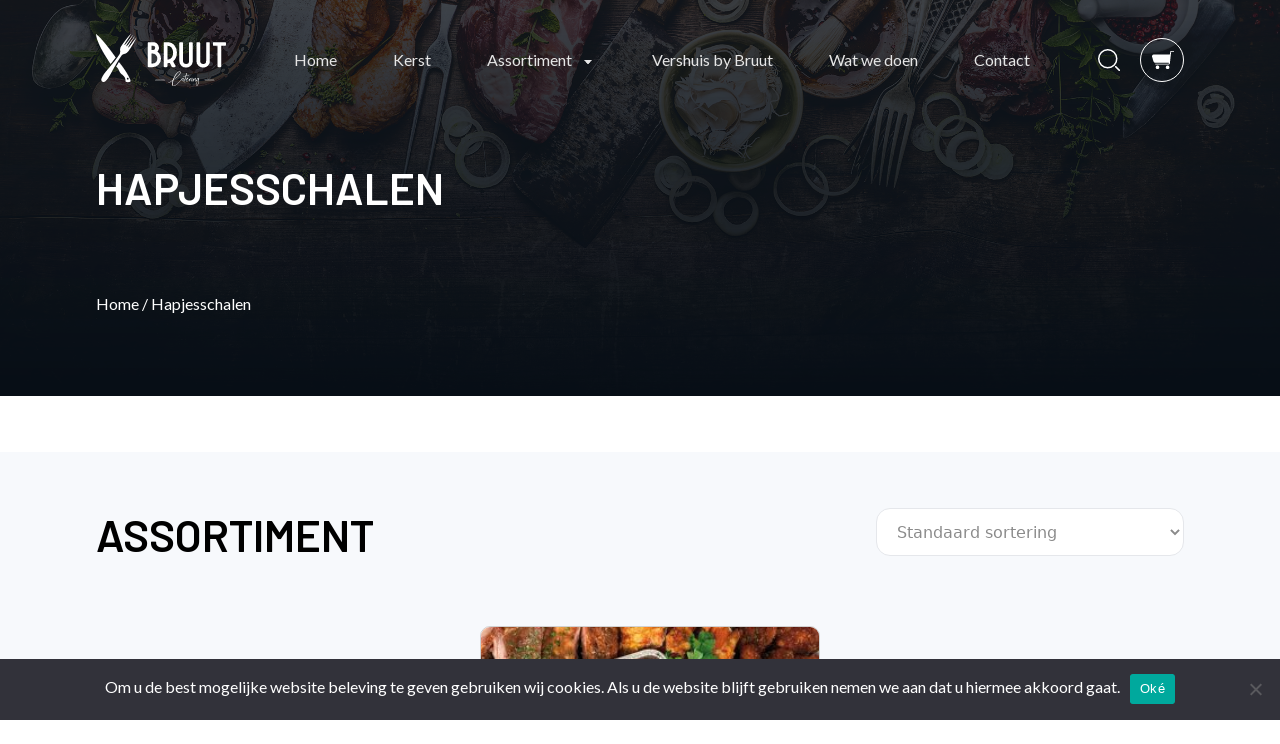

--- FILE ---
content_type: text/html; charset=UTF-8
request_url: https://bruutcatering.nl/product-categorie/hapjes-schalen?yith_wcan=1&product_tag=oud-nieuw
body_size: 20333
content:
<!doctype html>
<html lang="nl-NL">
  <head>
    <meta charset="utf-8">
    <meta name="viewport" content="width=device-width, initial-scale=1">
    <meta name='robots' content='index, follow, max-image-preview:large, max-snippet:-1, max-video-preview:-1' />
	<style>img:is([sizes="auto" i], [sizes^="auto," i]) { contain-intrinsic-size: 3000px 1500px }</style>
	
	<!-- This site is optimized with the Yoast SEO plugin v25.0 - https://yoast.com/wordpress/plugins/seo/ -->
	<title>Hapjesschalen Archives - Bruut Catering</title>
	<link rel="canonical" href="https://bruutcatering.nl/product-categorie/hapjes-schalen/" />
	<meta property="og:locale" content="nl_NL" />
	<meta property="og:type" content="article" />
	<meta property="og:title" content="Hapjesschalen Archives - Bruut Catering" />
	<meta property="og:url" content="https://bruutcatering.nl/product-categorie/hapjes-schalen/" />
	<meta property="og:site_name" content="Bruut Catering" />
	<meta name="twitter:card" content="summary_large_image" />
	<script type="application/ld+json" class="yoast-schema-graph">{"@context":"https://schema.org","@graph":[{"@type":"CollectionPage","@id":"https://bruutcatering.nl/product-categorie/hapjes-schalen/","url":"https://bruutcatering.nl/product-categorie/hapjes-schalen/","name":"Hapjesschalen Archives - Bruut Catering","isPartOf":{"@id":"https://bruutcatering.nl/#website"},"primaryImageOfPage":{"@id":"https://bruutcatering.nl/product-categorie/hapjes-schalen/#primaryimage"},"image":{"@id":"https://bruutcatering.nl/product-categorie/hapjes-schalen/#primaryimage"},"thumbnailUrl":"https://bruutcatering.nl/app/uploads/2022/06/WebsiteSnackpan-scaled.jpg","breadcrumb":{"@id":"https://bruutcatering.nl/product-categorie/hapjes-schalen/#breadcrumb"},"inLanguage":"nl-NL"},{"@type":"ImageObject","inLanguage":"nl-NL","@id":"https://bruutcatering.nl/product-categorie/hapjes-schalen/#primaryimage","url":"https://bruutcatering.nl/app/uploads/2022/06/WebsiteSnackpan-scaled.jpg","contentUrl":"https://bruutcatering.nl/app/uploads/2022/06/WebsiteSnackpan-scaled.jpg","width":2560,"height":2560},{"@type":"BreadcrumbList","@id":"https://bruutcatering.nl/product-categorie/hapjes-schalen/#breadcrumb","itemListElement":[{"@type":"ListItem","position":1,"name":"Home","item":"https://bruutcatering.nl/"},{"@type":"ListItem","position":2,"name":"Hapjesschalen"}]},{"@type":"WebSite","@id":"https://bruutcatering.nl/#website","url":"https://bruutcatering.nl/","name":"Bruut Catering","description":"Alles voor jouw feestje","potentialAction":[{"@type":"SearchAction","target":{"@type":"EntryPoint","urlTemplate":"https://bruutcatering.nl/?s={search_term_string}"},"query-input":{"@type":"PropertyValueSpecification","valueRequired":true,"valueName":"search_term_string"}}],"inLanguage":"nl-NL"}]}</script>
	<!-- / Yoast SEO plugin. -->


<link rel='dns-prefetch' href='//maps.googleapis.com' />
<link rel='dns-prefetch' href='//use.fontawesome.com' />
<link rel="alternate" type="application/rss+xml" title="Feed Bruut Catering &raquo; Hapjesschalen Categorie" href="https://bruutcatering.nl/product-categorie/hapjes-schalen/feed/" />
<script>
window._wpemojiSettings = {"baseUrl":"https:\/\/s.w.org\/images\/core\/emoji\/15.1.0\/72x72\/","ext":".png","svgUrl":"https:\/\/s.w.org\/images\/core\/emoji\/15.1.0\/svg\/","svgExt":".svg","source":{"wpemoji":"https:\/\/bruutcatering.nl\/wp\/wp-includes\/js\/wp-emoji.js?ver=6.8.1","twemoji":"https:\/\/bruutcatering.nl\/wp\/wp-includes\/js\/twemoji.js?ver=6.8.1"}};
/**
 * @output wp-includes/js/wp-emoji-loader.js
 */

/**
 * Emoji Settings as exported in PHP via _print_emoji_detection_script().
 * @typedef WPEmojiSettings
 * @type {object}
 * @property {?object} source
 * @property {?string} source.concatemoji
 * @property {?string} source.twemoji
 * @property {?string} source.wpemoji
 * @property {?boolean} DOMReady
 * @property {?Function} readyCallback
 */

/**
 * Support tests.
 * @typedef SupportTests
 * @type {object}
 * @property {?boolean} flag
 * @property {?boolean} emoji
 */

/**
 * IIFE to detect emoji support and load Twemoji if needed.
 *
 * @param {Window} window
 * @param {Document} document
 * @param {WPEmojiSettings} settings
 */
( function wpEmojiLoader( window, document, settings ) {
	if ( typeof Promise === 'undefined' ) {
		return;
	}

	var sessionStorageKey = 'wpEmojiSettingsSupports';
	var tests = [ 'flag', 'emoji' ];

	/**
	 * Checks whether the browser supports offloading to a Worker.
	 *
	 * @since 6.3.0
	 *
	 * @private
	 *
	 * @returns {boolean}
	 */
	function supportsWorkerOffloading() {
		return (
			typeof Worker !== 'undefined' &&
			typeof OffscreenCanvas !== 'undefined' &&
			typeof URL !== 'undefined' &&
			URL.createObjectURL &&
			typeof Blob !== 'undefined'
		);
	}

	/**
	 * @typedef SessionSupportTests
	 * @type {object}
	 * @property {number} timestamp
	 * @property {SupportTests} supportTests
	 */

	/**
	 * Get support tests from session.
	 *
	 * @since 6.3.0
	 *
	 * @private
	 *
	 * @returns {?SupportTests} Support tests, or null if not set or older than 1 week.
	 */
	function getSessionSupportTests() {
		try {
			/** @type {SessionSupportTests} */
			var item = JSON.parse(
				sessionStorage.getItem( sessionStorageKey )
			);
			if (
				typeof item === 'object' &&
				typeof item.timestamp === 'number' &&
				new Date().valueOf() < item.timestamp + 604800 && // Note: Number is a week in seconds.
				typeof item.supportTests === 'object'
			) {
				return item.supportTests;
			}
		} catch ( e ) {}
		return null;
	}

	/**
	 * Persist the supports in session storage.
	 *
	 * @since 6.3.0
	 *
	 * @private
	 *
	 * @param {SupportTests} supportTests Support tests.
	 */
	function setSessionSupportTests( supportTests ) {
		try {
			/** @type {SessionSupportTests} */
			var item = {
				supportTests: supportTests,
				timestamp: new Date().valueOf()
			};

			sessionStorage.setItem(
				sessionStorageKey,
				JSON.stringify( item )
			);
		} catch ( e ) {}
	}

	/**
	 * Checks if two sets of Emoji characters render the same visually.
	 *
	 * This function may be serialized to run in a Worker. Therefore, it cannot refer to variables from the containing
	 * scope. Everything must be passed by parameters.
	 *
	 * @since 4.9.0
	 *
	 * @private
	 *
	 * @param {CanvasRenderingContext2D} context 2D Context.
	 * @param {string} set1 Set of Emoji to test.
	 * @param {string} set2 Set of Emoji to test.
	 *
	 * @return {boolean} True if the two sets render the same.
	 */
	function emojiSetsRenderIdentically( context, set1, set2 ) {
		// Cleanup from previous test.
		context.clearRect( 0, 0, context.canvas.width, context.canvas.height );
		context.fillText( set1, 0, 0 );
		var rendered1 = new Uint32Array(
			context.getImageData(
				0,
				0,
				context.canvas.width,
				context.canvas.height
			).data
		);

		// Cleanup from previous test.
		context.clearRect( 0, 0, context.canvas.width, context.canvas.height );
		context.fillText( set2, 0, 0 );
		var rendered2 = new Uint32Array(
			context.getImageData(
				0,
				0,
				context.canvas.width,
				context.canvas.height
			).data
		);

		return rendered1.every( function ( rendered2Data, index ) {
			return rendered2Data === rendered2[ index ];
		} );
	}

	/**
	 * Determines if the browser properly renders Emoji that Twemoji can supplement.
	 *
	 * This function may be serialized to run in a Worker. Therefore, it cannot refer to variables from the containing
	 * scope. Everything must be passed by parameters.
	 *
	 * @since 4.2.0
	 *
	 * @private
	 *
	 * @param {CanvasRenderingContext2D} context 2D Context.
	 * @param {string} type Whether to test for support of "flag" or "emoji".
	 * @param {Function} emojiSetsRenderIdentically Reference to emojiSetsRenderIdentically function, needed due to minification.
	 *
	 * @return {boolean} True if the browser can render emoji, false if it cannot.
	 */
	function browserSupportsEmoji( context, type, emojiSetsRenderIdentically ) {
		var isIdentical;

		switch ( type ) {
			case 'flag':
				/*
				 * Test for Transgender flag compatibility. Added in Unicode 13.
				 *
				 * To test for support, we try to render it, and compare the rendering to how it would look if
				 * the browser doesn't render it correctly (white flag emoji + transgender symbol).
				 */
				isIdentical = emojiSetsRenderIdentically(
					context,
					'\uD83C\uDFF3\uFE0F\u200D\u26A7\uFE0F', // as a zero-width joiner sequence
					'\uD83C\uDFF3\uFE0F\u200B\u26A7\uFE0F' // separated by a zero-width space
				);

				if ( isIdentical ) {
					return false;
				}

				/*
				 * Test for UN flag compatibility. This is the least supported of the letter locale flags,
				 * so gives us an easy test for full support.
				 *
				 * To test for support, we try to render it, and compare the rendering to how it would look if
				 * the browser doesn't render it correctly ([U] + [N]).
				 */
				isIdentical = emojiSetsRenderIdentically(
					context,
					'\uD83C\uDDFA\uD83C\uDDF3', // as the sequence of two code points
					'\uD83C\uDDFA\u200B\uD83C\uDDF3' // as the two code points separated by a zero-width space
				);

				if ( isIdentical ) {
					return false;
				}

				/*
				 * Test for English flag compatibility. England is a country in the United Kingdom, it
				 * does not have a two letter locale code but rather a five letter sub-division code.
				 *
				 * To test for support, we try to render it, and compare the rendering to how it would look if
				 * the browser doesn't render it correctly (black flag emoji + [G] + [B] + [E] + [N] + [G]).
				 */
				isIdentical = emojiSetsRenderIdentically(
					context,
					// as the flag sequence
					'\uD83C\uDFF4\uDB40\uDC67\uDB40\uDC62\uDB40\uDC65\uDB40\uDC6E\uDB40\uDC67\uDB40\uDC7F',
					// with each code point separated by a zero-width space
					'\uD83C\uDFF4\u200B\uDB40\uDC67\u200B\uDB40\uDC62\u200B\uDB40\uDC65\u200B\uDB40\uDC6E\u200B\uDB40\uDC67\u200B\uDB40\uDC7F'
				);

				return ! isIdentical;
			case 'emoji':
				/*
				 * Rise Like a Phoenix.
				 *
				 * To test for Emoji 15.1 support, try to render a new emoji: Phoenix.
				 *
				 * A phoenix, a mythical immortal bird with flame-like feathers found in the folklore of many global
				 * cultures. Often used to symbolize renewal or rebirth.
				 *
				 * The Phoenix emoji is a ZWJ sequence combining 🐦 Bird, Zero Width Joiner and 🔥 Fire.
				 * These display as a single emoji on supported platforms.
				 *
				 * 0xD83D 0xDC26 (\uD83D\uDC26) == 🐦 Bird
				 * 0x200D                       == Zero-Width Joiner (ZWJ) that links the code points for the new emoji or
				 * 0x200B                       == Zero-Width Space (ZWS) that is rendered for clients not supporting the new emoji.
				 * 0xD83D 0xDD25 (\uD83D\uDD25) == 🔥 Fire
				 *
				 * When updating this test for future Emoji releases, ensure that individual emoji that make up the
				 * sequence come from older emoji standards.
				 */
				isIdentical = emojiSetsRenderIdentically(
					context,
					'\uD83D\uDC26\u200D\uD83D\uDD25', // as the zero-width joiner sequence
					'\uD83D\uDC26\u200B\uD83D\uDD25' // separated by a zero-width space
				);

				return ! isIdentical;
		}

		return false;
	}

	/**
	 * Checks emoji support tests.
	 *
	 * This function may be serialized to run in a Worker. Therefore, it cannot refer to variables from the containing
	 * scope. Everything must be passed by parameters.
	 *
	 * @since 6.3.0
	 *
	 * @private
	 *
	 * @param {string[]} tests Tests.
	 * @param {Function} browserSupportsEmoji Reference to browserSupportsEmoji function, needed due to minification.
	 * @param {Function} emojiSetsRenderIdentically Reference to emojiSetsRenderIdentically function, needed due to minification.
	 *
	 * @return {SupportTests} Support tests.
	 */
	function testEmojiSupports( tests, browserSupportsEmoji, emojiSetsRenderIdentically ) {
		var canvas;
		if (
			typeof WorkerGlobalScope !== 'undefined' &&
			self instanceof WorkerGlobalScope
		) {
			canvas = new OffscreenCanvas( 300, 150 ); // Dimensions are default for HTMLCanvasElement.
		} else {
			canvas = document.createElement( 'canvas' );
		}

		var context = canvas.getContext( '2d', { willReadFrequently: true } );

		/*
		 * Chrome on OS X added native emoji rendering in M41. Unfortunately,
		 * it doesn't work when the font is bolder than 500 weight. So, we
		 * check for bold rendering support to avoid invisible emoji in Chrome.
		 */
		context.textBaseline = 'top';
		context.font = '600 32px Arial';

		var supports = {};
		tests.forEach( function ( test ) {
			supports[ test ] = browserSupportsEmoji( context, test, emojiSetsRenderIdentically );
		} );
		return supports;
	}

	/**
	 * Adds a script to the head of the document.
	 *
	 * @ignore
	 *
	 * @since 4.2.0
	 *
	 * @param {string} src The url where the script is located.
	 *
	 * @return {void}
	 */
	function addScript( src ) {
		var script = document.createElement( 'script' );
		script.src = src;
		script.defer = true;
		document.head.appendChild( script );
	}

	settings.supports = {
		everything: true,
		everythingExceptFlag: true
	};

	// Create a promise for DOMContentLoaded since the worker logic may finish after the event has fired.
	var domReadyPromise = new Promise( function ( resolve ) {
		document.addEventListener( 'DOMContentLoaded', resolve, {
			once: true
		} );
	} );

	// Obtain the emoji support from the browser, asynchronously when possible.
	new Promise( function ( resolve ) {
		var supportTests = getSessionSupportTests();
		if ( supportTests ) {
			resolve( supportTests );
			return;
		}

		if ( supportsWorkerOffloading() ) {
			try {
				// Note that the functions are being passed as arguments due to minification.
				var workerScript =
					'postMessage(' +
					testEmojiSupports.toString() +
					'(' +
					[
						JSON.stringify( tests ),
						browserSupportsEmoji.toString(),
						emojiSetsRenderIdentically.toString()
					].join( ',' ) +
					'));';
				var blob = new Blob( [ workerScript ], {
					type: 'text/javascript'
				} );
				var worker = new Worker( URL.createObjectURL( blob ), { name: 'wpTestEmojiSupports' } );
				worker.onmessage = function ( event ) {
					supportTests = event.data;
					setSessionSupportTests( supportTests );
					worker.terminate();
					resolve( supportTests );
				};
				return;
			} catch ( e ) {}
		}

		supportTests = testEmojiSupports( tests, browserSupportsEmoji, emojiSetsRenderIdentically );
		setSessionSupportTests( supportTests );
		resolve( supportTests );
	} )
		// Once the browser emoji support has been obtained from the session, finalize the settings.
		.then( function ( supportTests ) {
			/*
			 * Tests the browser support for flag emojis and other emojis, and adjusts the
			 * support settings accordingly.
			 */
			for ( var test in supportTests ) {
				settings.supports[ test ] = supportTests[ test ];

				settings.supports.everything =
					settings.supports.everything && settings.supports[ test ];

				if ( 'flag' !== test ) {
					settings.supports.everythingExceptFlag =
						settings.supports.everythingExceptFlag &&
						settings.supports[ test ];
				}
			}

			settings.supports.everythingExceptFlag =
				settings.supports.everythingExceptFlag &&
				! settings.supports.flag;

			// Sets DOMReady to false and assigns a ready function to settings.
			settings.DOMReady = false;
			settings.readyCallback = function () {
				settings.DOMReady = true;
			};
		} )
		.then( function () {
			return domReadyPromise;
		} )
		.then( function () {
			// When the browser can not render everything we need to load a polyfill.
			if ( ! settings.supports.everything ) {
				settings.readyCallback();

				var src = settings.source || {};

				if ( src.concatemoji ) {
					addScript( src.concatemoji );
				} else if ( src.wpemoji && src.twemoji ) {
					addScript( src.twemoji );
					addScript( src.wpemoji );
				}
			}
		} );
} )( window, document, window._wpemojiSettings );
</script>
<link rel='stylesheet' id='berocket_mm_quantity_style-css' href='https://bruutcatering.nl/app/plugins/minmax-quantity-for-woocommerce/css/shop.css?ver=1.3.8.1' media='all' />
<style id='wp-emoji-styles-inline-css'>

	img.wp-smiley, img.emoji {
		display: inline !important;
		border: none !important;
		box-shadow: none !important;
		height: 1em !important;
		width: 1em !important;
		margin: 0 0.07em !important;
		vertical-align: -0.1em !important;
		background: none !important;
		padding: 0 !important;
	}
</style>
<link rel='stylesheet' id='wp-block-library-css' href='https://bruutcatering.nl/wp/wp-includes/css/dist/block-library/style.css?ver=6.8.1' media='all' />
<link rel='stylesheet' id='ion.range-slider-css' href='https://bruutcatering.nl/app/plugins/yith-ajax-product-filter/assets/css/ion.range-slider.css?ver=2.3.1' media='all' />
<link rel='stylesheet' id='yith-wcan-shortcodes-css' href='https://bruutcatering.nl/app/plugins/yith-ajax-product-filter/assets/css/shortcodes.css?ver=5.5.0' media='all' />
<style id='yith-wcan-shortcodes-inline-css'>
:root{
	--yith-wcan-filters_colors_titles: rgb(8,15,23);
	--yith-wcan-filters_colors_background: #FFFFFF;
	--yith-wcan-filters_colors_accent: rgb(8,15,23);
	--yith-wcan-filters_colors_accent_r: 8;
	--yith-wcan-filters_colors_accent_g: 15;
	--yith-wcan-filters_colors_accent_b: 23;
	--yith-wcan-color_swatches_border_radius: 100%;
	--yith-wcan-color_swatches_size: 30px;
	--yith-wcan-labels_style_background: #FFFFFF;
	--yith-wcan-labels_style_background_hover: rgb(8,15,23);
	--yith-wcan-labels_style_background_active: rgb(8,15,23);
	--yith-wcan-labels_style_text: rgb(8,15,23);
	--yith-wcan-labels_style_text_hover: #FFFFFF;
	--yith-wcan-labels_style_text_active: #FFFFFF;
	--yith-wcan-anchors_style_text: rgb(8,15,23);
	--yith-wcan-anchors_style_text_hover: rgb(8,15,23);
	--yith-wcan-anchors_style_text_active: rgb(8,15,23);
}
</style>
<style id='global-styles-inline-css'>
:root{--wp--preset--aspect-ratio--square: 1;--wp--preset--aspect-ratio--4-3: 4/3;--wp--preset--aspect-ratio--3-4: 3/4;--wp--preset--aspect-ratio--3-2: 3/2;--wp--preset--aspect-ratio--2-3: 2/3;--wp--preset--aspect-ratio--16-9: 16/9;--wp--preset--aspect-ratio--9-16: 9/16;--wp--preset--color--black: #000000;--wp--preset--color--cyan-bluish-gray: #abb8c3;--wp--preset--color--white: #ffffff;--wp--preset--color--pale-pink: #f78da7;--wp--preset--color--vivid-red: #cf2e2e;--wp--preset--color--luminous-vivid-orange: #ff6900;--wp--preset--color--luminous-vivid-amber: #fcb900;--wp--preset--color--light-green-cyan: #7bdcb5;--wp--preset--color--vivid-green-cyan: #00d084;--wp--preset--color--pale-cyan-blue: #8ed1fc;--wp--preset--color--vivid-cyan-blue: #0693e3;--wp--preset--color--vivid-purple: #9b51e0;--wp--preset--color--primary: #525ddc;--wp--preset--gradient--vivid-cyan-blue-to-vivid-purple: linear-gradient(135deg,rgba(6,147,227,1) 0%,rgb(155,81,224) 100%);--wp--preset--gradient--light-green-cyan-to-vivid-green-cyan: linear-gradient(135deg,rgb(122,220,180) 0%,rgb(0,208,130) 100%);--wp--preset--gradient--luminous-vivid-amber-to-luminous-vivid-orange: linear-gradient(135deg,rgba(252,185,0,1) 0%,rgba(255,105,0,1) 100%);--wp--preset--gradient--luminous-vivid-orange-to-vivid-red: linear-gradient(135deg,rgba(255,105,0,1) 0%,rgb(207,46,46) 100%);--wp--preset--gradient--very-light-gray-to-cyan-bluish-gray: linear-gradient(135deg,rgb(238,238,238) 0%,rgb(169,184,195) 100%);--wp--preset--gradient--cool-to-warm-spectrum: linear-gradient(135deg,rgb(74,234,220) 0%,rgb(151,120,209) 20%,rgb(207,42,186) 40%,rgb(238,44,130) 60%,rgb(251,105,98) 80%,rgb(254,248,76) 100%);--wp--preset--gradient--blush-light-purple: linear-gradient(135deg,rgb(255,206,236) 0%,rgb(152,150,240) 100%);--wp--preset--gradient--blush-bordeaux: linear-gradient(135deg,rgb(254,205,165) 0%,rgb(254,45,45) 50%,rgb(107,0,62) 100%);--wp--preset--gradient--luminous-dusk: linear-gradient(135deg,rgb(255,203,112) 0%,rgb(199,81,192) 50%,rgb(65,88,208) 100%);--wp--preset--gradient--pale-ocean: linear-gradient(135deg,rgb(255,245,203) 0%,rgb(182,227,212) 50%,rgb(51,167,181) 100%);--wp--preset--gradient--electric-grass: linear-gradient(135deg,rgb(202,248,128) 0%,rgb(113,206,126) 100%);--wp--preset--gradient--midnight: linear-gradient(135deg,rgb(2,3,129) 0%,rgb(40,116,252) 100%);--wp--preset--font-size--small: 13px;--wp--preset--font-size--medium: 20px;--wp--preset--font-size--large: 36px;--wp--preset--font-size--x-large: 42px;--wp--preset--spacing--20: 0.44rem;--wp--preset--spacing--30: 0.67rem;--wp--preset--spacing--40: 1rem;--wp--preset--spacing--50: 1.5rem;--wp--preset--spacing--60: 2.25rem;--wp--preset--spacing--70: 3.38rem;--wp--preset--spacing--80: 5.06rem;--wp--preset--shadow--natural: 6px 6px 9px rgba(0, 0, 0, 0.2);--wp--preset--shadow--deep: 12px 12px 50px rgba(0, 0, 0, 0.4);--wp--preset--shadow--sharp: 6px 6px 0px rgba(0, 0, 0, 0.2);--wp--preset--shadow--outlined: 6px 6px 0px -3px rgba(255, 255, 255, 1), 6px 6px rgba(0, 0, 0, 1);--wp--preset--shadow--crisp: 6px 6px 0px rgba(0, 0, 0, 1);}:root { --wp--style--global--content-size: 840px;--wp--style--global--wide-size: 1100px; }:where(body) { margin: 0; }.wp-site-blocks > .alignleft { float: left; margin-right: 2em; }.wp-site-blocks > .alignright { float: right; margin-left: 2em; }.wp-site-blocks > .aligncenter { justify-content: center; margin-left: auto; margin-right: auto; }:where(.wp-site-blocks) > * { margin-block-start: 24px; margin-block-end: 0; }:where(.wp-site-blocks) > :first-child { margin-block-start: 0; }:where(.wp-site-blocks) > :last-child { margin-block-end: 0; }:root { --wp--style--block-gap: 24px; }:root :where(.is-layout-flow) > :first-child{margin-block-start: 0;}:root :where(.is-layout-flow) > :last-child{margin-block-end: 0;}:root :where(.is-layout-flow) > *{margin-block-start: 24px;margin-block-end: 0;}:root :where(.is-layout-constrained) > :first-child{margin-block-start: 0;}:root :where(.is-layout-constrained) > :last-child{margin-block-end: 0;}:root :where(.is-layout-constrained) > *{margin-block-start: 24px;margin-block-end: 0;}:root :where(.is-layout-flex){gap: 24px;}:root :where(.is-layout-grid){gap: 24px;}.is-layout-flow > .alignleft{float: left;margin-inline-start: 0;margin-inline-end: 2em;}.is-layout-flow > .alignright{float: right;margin-inline-start: 2em;margin-inline-end: 0;}.is-layout-flow > .aligncenter{margin-left: auto !important;margin-right: auto !important;}.is-layout-constrained > .alignleft{float: left;margin-inline-start: 0;margin-inline-end: 2em;}.is-layout-constrained > .alignright{float: right;margin-inline-start: 2em;margin-inline-end: 0;}.is-layout-constrained > .aligncenter{margin-left: auto !important;margin-right: auto !important;}.is-layout-constrained > :where(:not(.alignleft):not(.alignright):not(.alignfull)){max-width: var(--wp--style--global--content-size);margin-left: auto !important;margin-right: auto !important;}.is-layout-constrained > .alignwide{max-width: var(--wp--style--global--wide-size);}body .is-layout-flex{display: flex;}.is-layout-flex{flex-wrap: wrap;align-items: center;}.is-layout-flex > :is(*, div){margin: 0;}body .is-layout-grid{display: grid;}.is-layout-grid > :is(*, div){margin: 0;}body{padding-top: 0px;padding-right: 0px;padding-bottom: 0px;padding-left: 0px;}a:where(:not(.wp-element-button)){text-decoration: underline;}:root :where(.wp-element-button, .wp-block-button__link){background-color: #32373c;border-width: 0;color: #fff;font-family: inherit;font-size: inherit;line-height: inherit;padding: calc(0.667em + 2px) calc(1.333em + 2px);text-decoration: none;}.has-black-color{color: var(--wp--preset--color--black) !important;}.has-cyan-bluish-gray-color{color: var(--wp--preset--color--cyan-bluish-gray) !important;}.has-white-color{color: var(--wp--preset--color--white) !important;}.has-pale-pink-color{color: var(--wp--preset--color--pale-pink) !important;}.has-vivid-red-color{color: var(--wp--preset--color--vivid-red) !important;}.has-luminous-vivid-orange-color{color: var(--wp--preset--color--luminous-vivid-orange) !important;}.has-luminous-vivid-amber-color{color: var(--wp--preset--color--luminous-vivid-amber) !important;}.has-light-green-cyan-color{color: var(--wp--preset--color--light-green-cyan) !important;}.has-vivid-green-cyan-color{color: var(--wp--preset--color--vivid-green-cyan) !important;}.has-pale-cyan-blue-color{color: var(--wp--preset--color--pale-cyan-blue) !important;}.has-vivid-cyan-blue-color{color: var(--wp--preset--color--vivid-cyan-blue) !important;}.has-vivid-purple-color{color: var(--wp--preset--color--vivid-purple) !important;}.has-primary-color{color: var(--wp--preset--color--primary) !important;}.has-black-background-color{background-color: var(--wp--preset--color--black) !important;}.has-cyan-bluish-gray-background-color{background-color: var(--wp--preset--color--cyan-bluish-gray) !important;}.has-white-background-color{background-color: var(--wp--preset--color--white) !important;}.has-pale-pink-background-color{background-color: var(--wp--preset--color--pale-pink) !important;}.has-vivid-red-background-color{background-color: var(--wp--preset--color--vivid-red) !important;}.has-luminous-vivid-orange-background-color{background-color: var(--wp--preset--color--luminous-vivid-orange) !important;}.has-luminous-vivid-amber-background-color{background-color: var(--wp--preset--color--luminous-vivid-amber) !important;}.has-light-green-cyan-background-color{background-color: var(--wp--preset--color--light-green-cyan) !important;}.has-vivid-green-cyan-background-color{background-color: var(--wp--preset--color--vivid-green-cyan) !important;}.has-pale-cyan-blue-background-color{background-color: var(--wp--preset--color--pale-cyan-blue) !important;}.has-vivid-cyan-blue-background-color{background-color: var(--wp--preset--color--vivid-cyan-blue) !important;}.has-vivid-purple-background-color{background-color: var(--wp--preset--color--vivid-purple) !important;}.has-primary-background-color{background-color: var(--wp--preset--color--primary) !important;}.has-black-border-color{border-color: var(--wp--preset--color--black) !important;}.has-cyan-bluish-gray-border-color{border-color: var(--wp--preset--color--cyan-bluish-gray) !important;}.has-white-border-color{border-color: var(--wp--preset--color--white) !important;}.has-pale-pink-border-color{border-color: var(--wp--preset--color--pale-pink) !important;}.has-vivid-red-border-color{border-color: var(--wp--preset--color--vivid-red) !important;}.has-luminous-vivid-orange-border-color{border-color: var(--wp--preset--color--luminous-vivid-orange) !important;}.has-luminous-vivid-amber-border-color{border-color: var(--wp--preset--color--luminous-vivid-amber) !important;}.has-light-green-cyan-border-color{border-color: var(--wp--preset--color--light-green-cyan) !important;}.has-vivid-green-cyan-border-color{border-color: var(--wp--preset--color--vivid-green-cyan) !important;}.has-pale-cyan-blue-border-color{border-color: var(--wp--preset--color--pale-cyan-blue) !important;}.has-vivid-cyan-blue-border-color{border-color: var(--wp--preset--color--vivid-cyan-blue) !important;}.has-vivid-purple-border-color{border-color: var(--wp--preset--color--vivid-purple) !important;}.has-primary-border-color{border-color: var(--wp--preset--color--primary) !important;}.has-vivid-cyan-blue-to-vivid-purple-gradient-background{background: var(--wp--preset--gradient--vivid-cyan-blue-to-vivid-purple) !important;}.has-light-green-cyan-to-vivid-green-cyan-gradient-background{background: var(--wp--preset--gradient--light-green-cyan-to-vivid-green-cyan) !important;}.has-luminous-vivid-amber-to-luminous-vivid-orange-gradient-background{background: var(--wp--preset--gradient--luminous-vivid-amber-to-luminous-vivid-orange) !important;}.has-luminous-vivid-orange-to-vivid-red-gradient-background{background: var(--wp--preset--gradient--luminous-vivid-orange-to-vivid-red) !important;}.has-very-light-gray-to-cyan-bluish-gray-gradient-background{background: var(--wp--preset--gradient--very-light-gray-to-cyan-bluish-gray) !important;}.has-cool-to-warm-spectrum-gradient-background{background: var(--wp--preset--gradient--cool-to-warm-spectrum) !important;}.has-blush-light-purple-gradient-background{background: var(--wp--preset--gradient--blush-light-purple) !important;}.has-blush-bordeaux-gradient-background{background: var(--wp--preset--gradient--blush-bordeaux) !important;}.has-luminous-dusk-gradient-background{background: var(--wp--preset--gradient--luminous-dusk) !important;}.has-pale-ocean-gradient-background{background: var(--wp--preset--gradient--pale-ocean) !important;}.has-electric-grass-gradient-background{background: var(--wp--preset--gradient--electric-grass) !important;}.has-midnight-gradient-background{background: var(--wp--preset--gradient--midnight) !important;}.has-small-font-size{font-size: var(--wp--preset--font-size--small) !important;}.has-medium-font-size{font-size: var(--wp--preset--font-size--medium) !important;}.has-large-font-size{font-size: var(--wp--preset--font-size--large) !important;}.has-x-large-font-size{font-size: var(--wp--preset--font-size--x-large) !important;}
:root :where(.wp-block-pullquote){font-size: 1.5em;line-height: 1.6;}
</style>
<link rel='stylesheet' id='cookie-notice-front-css' href='https://bruutcatering.nl/app/plugins/cookie-notice/css/front.css?ver=2.5.7' media='all' />
<link rel='stylesheet' id='dot-auth-css' href='https://bruutcatering.nl/app/plugins/dot-auth/public/css/dot-auth-public.css?ver=1.4' media='all' />
<link rel='stylesheet' id='dashicons-css' href='https://bruutcatering.nl/wp/wp-includes/css/dashicons.css?ver=6.8.1' media='all' />
<style id='dashicons-inline-css'>
[data-font="Dashicons"]:before {font-family: 'Dashicons' !important;content: attr(data-icon) !important;speak: none !important;font-weight: normal !important;font-variant: normal !important;text-transform: none !important;line-height: 1 !important;font-style: normal !important;-webkit-font-smoothing: antialiased !important;-moz-osx-font-smoothing: grayscale !important;}
</style>
<link rel='stylesheet' id='pewc-style-css' href='https://bruutcatering.nl/app/plugins/product-extras-for-woocommerce/assets/css/style.css?ver=3.21.6' media='all' />
<style id='pewc-style-inline-css'>

	ul.pewc-product-extra-groups label {
		font-weight: normal !important
	}
	.pewc-preset-style .child-product-wrapper {
		-webkit-justify-content: space-around;
		justify-content: space-around
	}
	.pewc-item-field-wrapper label {
		cursor: pointer
	}
	.pewc-preset-style .pewc-radio-images-wrapper,
	.pewc-preset-style .pewc-checkboxes-images-wrapper {
		-webkit-justify-content: space-between;
		justify-content: space-between
	}
	.pewc-preset-style .pewc-radio-list-wrapper .pewc-radio-wrapper,
	.pewc-preset-style .pewc-checkboxes-list-wrapper .pewc-checkbox-wrapper {
		position: relative;
	}
	.pewc-preset-style .pewc-item-products input[type=number].pewc-child-quantity-field.pewc-independent-quantity-field {
		margin-top: 0
	}
	.pewc-preset-style input[type=number].pewc-child-quantity-field {
		margin-left: 0
	}
	.pewc-product-extra-groups .dd-options li {
		margin-bottom: 0
	}
	.pewc-product-extra-groups .dd-options li a,
	.pewc-product-extra-groups .dd-selected {
		padding: 1em
	}
	.pewc-product-extra-groups .dd-pointer {
		right: 1em
	}
	.pewc-product-extra-groups .dd-pointer:after {
		content: "";
	  width: 0.8em;
	  height: 0.5em;
	  background-color: var(--select-arrow);
	  clip-path: polygon(100% 0%, 0 0%, 50% 100%);
	}
	p.pewc-description {
		margin-top: 1em
	}
	
	.pewc-style-shadow .pewc-item {
		padding: 2em;
		margin-bottom: 3em;
		box-shadow: 0px 23px 56px #f1f1f1;
		background: transparent;
		border: 2px solid #f7f7f7;
		border-radius: 0.5em;
		transition: 0.3s box-shadow
	}
	.pewc-style-shadow .pewc-groups-standard .pewc-item {
		width: 95%;
	}
	.pewc-preset-style .pewc-checkbox-form-label,
	.pewc-preset-style .pewc-radio-form-label,
	.pewc-preset-style .pewc-item-field-wrapper,
	.pewc-preset-style .pewc-item-checkbox label {
		display: block;
		position: relative;
		margin-bottom: 12px;
		cursor: pointer;
		-webkit-user-select: none;
		-moz-user-select: none;
		-ms-user-select: none;
		user-select: none;
	}
	.pewc-preset-style .has-enhanced-tooltip .pewc-item-field-wrapper {
		cursor: auto;
	}
	.pewc-preset-style .has-enhanced-tooltip span.pewc-tooltip-button {
		color: rgba( 33,150,243, 1 );
	}
	.pewc-preset-style .has-enhanced-tooltip span.pewc-tooltip-button:hover {
		color: inherit;
	}
	
	.pewc-preset-style .pewc-checkbox-form-label label,
	.pewc-preset-style .pewc-radio-form-label label,
	.pewc-preset-style .pewc-option-list .pewc-item-field-wrapper label,
	.pewc-preset-style .pewc-checkboxes-list-desc-wrapper,
	.pewc-preset-style .pewc-radio-list-desc-wrapper,
	.pewc-preset-style .pewc-option-list td label {
		padding-left: 35px;
	}
	.pewc-preset-style label.pewc-field-label {
		padding-left: 0
	}
	.pewc-preset-style .pewc-checkbox-form-label input,
	.pewc-preset-style .pewc-radio-form-label input,
	.pewc-preset-style .pewc-item-field-wrapper input[type="checkbox"],
	.pewc-preset-style .pewc-item-field-wrapper input[type="radio"],
	.pewc-preset-style input[type="checkbox"].pewc-form-field,
	.pewc-preset-style input[type="checkbox"].pewc-checkbox-form-field,
	.pewc-preset-style input[type="radio"].pewc-radio-form-field {
		position: absolute;
		opacity: 0;
		cursor: pointer;
		height: 0;
		width: 0;
	}
	.pewc-preset-style .pewc-checkbox-form-label span.pewc-theme-element,
	.pewc-preset-style .pewc-radio-form-label span.pewc-theme-element,
	.pewc-preset-style .pewc-item-field-wrapper span.pewc-theme-element,
	.pewc-preset-style .pewc-item-checkbox span.pewc-theme-element,
	.pewc-preset-style .pewc-checkbox-wrapper span.pewc-theme-element,
	.pewc-preset-style .pewc-radio-wrapper span.pewc-theme-element {
		content: "";
		position: absolute;
		top: 0;
		left: 0;
		height: 25px;
		width: 25px;
		background: #eee;
		cursor: pointer
	}
	.pewc-style-colour .pewc-checkbox-form-label span.pewc-theme-element,
	.pewc-style-colour .pewc-radio-form-label span.pewc-theme-element,
	.pewc-style-colour .pewc-item-field-wrapper span.pewc-theme-element,
	.pewc-style-colour .pewc-item-checkbox span.pewc-theme-element,
	.pewc-style-colour .pewc-checkbox-wrapper span.pewc-theme-element,
	.pewc-style-colour .pewc-radio-wrapper span.pewc-theme-element {
		background: rgba( 33,150,243, 0.2 );
	}
	.pewc-preset-style .pewc-item-field-wrapper .pewc-checkboxes-list-wrapper span.pewc-theme-element,
	.pewc-preset-style .pewc-item-field-wrapper .pewc-radio-list-wrapper span.pewc-theme-element,
	.pewc-style-colour .pewc-checkbox-wrapper span.pewc-theme-element {
		top: 50%;
		transform: translateY( -50% )
	}
	.pewc-preset-style .pewc-radio-form-label span.pewc-theme-element,
	.pewc-preset-style .pewc-radio-list-label-wrapper span.pewc-theme-element,
	.pewc-preset-style .pewc-radio-wrapper span.pewc-theme-element {
		border-radius: 50%
	}
	.pewc-preset-style .pewc-checkbox-form-label span.pewc-theme-element:hover,
	.pewc-preset-style .pewc-radio-form-label span.pewc-theme-element:hover,
	.pewc-preset-style .pewc-item-field-wrapper span.pewc-theme-element:hover,
	.pewc-preset-style .pewc-item-checkbox span.pewc-theme-element:hover,
	.pewc-style-colour .pewc-checkbox-wrapper span.pewc-theme-element:hover,
	.pewc-style-colour .pewc-radio-wrapper span.pewc-theme-element:hover {
		background: #ddd;
		transition: background 0.2s;
	}
	.pewc-style-colour .pewc-checkbox-form-label span.pewc-theme-element:hover,
	.pewc-style-colour .pewc-radio-form-label span.pewc-theme-element:hover,
	.pewc-style-colour .pewc-item-field-wrapper span.pewc-theme-element:hover,
	.pewc-style-colour .pewc-item-checkbox span.pewc-theme-element:hover,
	.pewc-style-colour .pewc-checkbox-wrapper span.pewc-theme-element:hover,
	.pewc-style-colour .pewc-radio-wrapper span.pewc-theme-element:hover {
		background: rgba( 33,150,243, 0.4 );
	}
	.pewc-preset-style .pewc-checkbox-form-label input:checked ~ span.pewc-theme-element,
	.pewc-preset-style .pewc-radio-form-label input:checked ~ span.pewc-theme-element,
	.pewc-preset-style .pewc-item-field-wrapper input:checked ~ span.pewc-theme-element,
	.pewc-preset-style .pewc-item-checkbox input:checked ~ span.pewc-theme-element,
	.pewc-preset-style .pewc-checkbox-wrapper input:checked ~ span.pewc-theme-element,
	.pewc-preset-style .pewc-radio-wrapper input:checked ~ span.pewc-theme-element {
		background: #2196F3;
	}
	.pewc-preset-style span.pewc-theme-element:after {
		content: "";
		position: absolute;
		display: none;
	}
	.pewc-preset-style .pewc-checkbox-form-label input:checked ~ span.pewc-theme-element:after,
	.pewc-preset-style .pewc-radio-form-label input:checked ~ span.pewc-theme-element:after,
	.pewc-preset-style .pewc-item-field-wrapper input:checked ~ span.pewc-theme-element:after,
	.pewc-preset-style .pewc-item-checkbox input:checked ~ span.pewc-theme-element:after,
	.pewc-preset-style .pewc-checkbox-wrapper input:checked ~ span.pewc-theme-element:after,
	.pewc-preset-style .pewc-radio-wrapper input:checked ~ span.pewc-theme-element:after {
		display: block;
	}
	.pewc-preset-style .pewc-checkbox-form-label span.pewc-theme-element:after,
	.pewc-preset-style .pewc-item-field-wrapper span.pewc-theme-element:after,
	.pewc-preset-style .pewc-item-checkbox span.pewc-theme-element:after,
	.pewc-preset-style .pewc-checkbox-wrapper span.pewc-theme-element:after,
	.pewc-preset-style .pewc-radio-wrapper span.pewc-theme-element:after {
		left: 9px;
		top: 5px;
		width: 5px;
		height: 10px;
		border: solid white;
		border-width: 0 3px 3px 0;
		-webkit-transform: rotate(45deg);
		-ms-transform: rotate(45deg);
		transform: rotate(45deg);
	}
	.pewc-preset-style .pewc-radio-form-label span.pewc-theme-element:after,
	.pewc-preset-style .pewc-radio-list-label-wrapper span.pewc-theme-element:after {
		top: 7px;
	  left: 7px;
	  width: 8px;
	  height: 8px;
	  border-radius: 50%;
	  background: white;
	}
	.pewc-preset-style .pewc-radio-image-wrapper,
	.pewc-preset-style .pewc-checkbox-image-wrapper {
		border: 2px solid #eee;
		padding: 0.5em;
		position: relative
	}
	.pewc-preset-style .pewc-item-products-radio .pewc-theme-element,
	.pewc-preset-style .pewc-item-products-checkboxes .pewc-theme-element,
	.pewc-preset-style .pewc-item-image_swatch .pewc-theme-element {
		display: none
	}
	.pewc-preset-style.pewc-show-inputs .pewc-item-products-radio .checked .pewc-theme-element,
	.pewc-preset-style.pewc-show-inputs .pewc-item-products-checkboxes .checked .pewc-theme-element,
	.pewc-preset-style.pewc-show-inputs .pewc-item-image_swatch .checked .pewc-theme-element {
		display: block;
		top: 2px;
		left: 2px
	}
	.pewc-preset-style.pewc-show-inputs .pewc-radio-image-wrapper,
	.pewc-preset-style.pewc-show-inputs .pewc-checkbox-image-wrapper {
		border-width: 4px
	}
	.pewc-preset-style .pewc-item[not:.pewc-circular-swatches] .pewc-radio-image-wrapper.checked,
	.pewc-preset-style .pewc-item[not:.pewc-circular-swatches] .pewc-radio-image-wrapper:not(.pewc-checkbox-disabled):hover,
	.pewc-preset-style .pewc-item[not:.pewc-circular-swatches] .pewc-checkbox-image-wrapper.checked,
	.pewc-preset-style .child-product-wrapper:not(.pewc-column-wrapper) .pewc-checkbox-image-wrapper:not(.pewc-checkbox-disabled):hover {
		border: 2px solid #2196F3
	}
	.pewc-preset-style .pewc-radio-image-wrapper label input:checked + img,
	.pewc-preset-style .pewc-checkbox-image-wrapper label input:checked + img {
		border: 0
	}
	.pewc-preset-style .pewc-item-image_swatch .pewc-checkboxes-images-wrapper .pewc-checkbox-image-wrapper,
	.pewc-preset-style ul.pewc-product-extra-groups .pewc-item-image_swatch.pewc-item label,
	.pewc-preset-style .pewc-item-products .child-product-wrapper:not(.pewc-column-wrapper) .pewc-checkbox-image-wrapper,
	.pewc-preset-style .pewc-item-products .child-product-wrapper .pewc-radio-image-wrapper,
	.pewc-preset-style ul.pewc-product-extra-groups .pewc-item-products.pewc-item label {
		display: -webkit-flex !important;
		display: flex !important;
		-webkit-flex-direction: column;
		flex-direction: column;
	}
	.pewc-quantity-layout-grid .pewc-preset-style .pewc-checkbox-desc-wrapper,
	.pewc-quantity-layout-grid .pewc-preset-style .pewc-radio-desc-wrapper {
		margin-top: auto;
	}
	.pewc-preset-style .products-quantities-independent:not(.pewc-column-wrapper) .pewc-checkbox-desc-wrapper,
	.pewc-preset-style .products-quantities-independent:not(.pewc-column-wrapper) .pewc-radio-desc-wrapper {
		display: grid;
    	grid-template-columns: 80px 1fr;
		-webkit-align-items: center;
		align-items: center
	}
	.pewc-preset-style .pewc-text-swatch .pewc-checkbox-form-label:hover,
    .pewc-preset-style .pewc-text-swatch .pewc-radio-form-label:hover {
      border-color: #2196F3;
    }
	.pewc-preset-style .pewc-text-swatch .pewc-checkbox-form-label.active-swatch,
    .pewc-preset-style .pewc-text-swatch .pewc-radio-form-label.active-swatch {
		border-color: #2196F3;
      	background: #2196F3;
	  	color: #fff;
    }
	.pewc-range-slider {
		color: #2196F3;
	}
	.pewc-preset-style .wp-color-result-text {
		background-color: #f1f1f1;
    	/* padding: 0.5em 1em; */
	}
	.pewc-preset-style .pewc-item-field-wrapper .wp-color-result {
		padding-left: 3em !important;
    	font-size: inherit !important;
	}
	.pewc-preset-style .pewc-item input[type=number],
	.pewc-preset-style .pewc-item input[type=text],
	.pewc-preset-style .pewc-item textarea {
		padding: 0.5em 1em;
		background-color: #f7f7f7;
		outline: 0;
		border: 0;
		-webkit-appearance: none;
		box-sizing: border-box;
		font-weight: normal;
		box-shadow: none;
	}
	.pewc-style-simple .pewc-item input[type=number],
	.pewc-style-simple .pewc-item input[type=text],
	.pewc-style-simple .pewc-item textarea {
		background: none;
		border: 1px solid #ccc
	}
	.pewc-style-colour .pewc-item input[type=number],
	.pewc-style-colour .pewc-item input[type=text],
	.pewc-style-colour .pewc-item textarea {
    	background: rgba( 33,150,243, 0.1 );
	}
	.pewc-preset-style input[type=number]:focus,
	.pewc-preset-style input[type=text]:focus,
	.pewc-preset-style textarea:focus {
    	border: 1px solid rgba( 33,150,243, 0.2 );
	}
	.pewc-style-colour .dropzone {
		border-color: #2196F3;
		background: rgba( 33,150,243, 0.1 )
	}
	.pewc-select-wrapper select {
		background-color: transparent;
		border: none;
		padding: 0 1em 0 0;
		margin: 0;
		width: 100%;
		font-family: inherit;
		font-size: inherit;
		cursor: inherit;
		line-height: inherit;
		outline: none
	}
	.pewc-select-wrapper {
		width: 100%;
		border: 2px solid #eee;
		border-radius: 0;
		padding: 0.75em 0.75em;
		cursor: pointer;
		line-height: 1.1;
		background-color: #fff
	}
	.pewc-preset-style .select2-container--default .select2-selection--single {
		border: 2px solid #eee;
		border-radius: 0;
	}
	.pewc-preset-style .select2-container .select2-selection--single {
		height: auto;
		padding: 0.5em;
	}
	.pewc-preset-style .select2-container--default .select2-selection--single .select2-selection__arrow {
    top: 50%;
    transform: translateY(-50%);
	}
	.pewc-preset-style .dd-select {
		border: 2px solid #eee;
		background: white !important
	}
	.pewc-style-rounded .pewc-item-field-wrapper span.pewc-theme-element {
		border-radius: 0.5em
	}
	.pewc-preset-style.pewc-style-rounded .pewc-radio-form-label span.pewc-theme-element,
	.pewc-preset-style.pewc-style-rounded .pewc-radio-list-label-wrapper span.pewc-theme-element {
		border-radius: 50%
	}
	.pewc-style-rounded input[type=number],
	.pewc-style-rounded input[type=text],
	.pewc-style-rounded textarea,
	.pewc-style-rounded .pewc-radio-image-wrapper,
	.pewc-style-rounded .pewc-checkbox-image-wrapper,
	.pewc-style-rounded .pewc-select-wrapper,
	.pewc-style-rounded .dd-select,
	.pewc-style-rounded .dd-options,
	.pewc-style-rounded .dropzone {
		border-radius: 1em
	}
	.pewc-preset-style .pewc-groups-tabs .pewc-group-wrap {
		background: none;
		padding: 2em 2em 1em;
		margin-bottom: 1em;
		border: 1px solid #eee
	}
	.pewc-style-colour .pewc-groups-tabs .pewc-group-wrap {
		border: 1px solid rgba( 33,150,243, 0.1 );
	}
	.pewc-style-rounded .pewc-groups-tabs .pewc-group-wrap {
		border-radius: 1em;
		border-top-left-radius: 0
	}
	.pewc-preset-style .pewc-tabs-wrapper .pewc-tab {
		background: #f1f1f1;
    border: 1px solid #f1f1f1;
		border-bottom: 1px solid #fff;
    margin-bottom: -1px;
		transition: 0.3s background
	}
	.pewc-style-rounded .pewc-tabs-wrapper .pewc-tab {
		border-top-right-radius: 0.5em;
		border-top-left-radius: 0.5em;
	}
	.pewc-preset-style .pewc-tabs-wrapper .pewc-tab:hover {
		background: #ddd;
	}
	.pewc-style-colour .pewc-tabs-wrapper .pewc-tab {
		background: rgba( 33,150,243, 0.1 );
		border: 1px solid rgba( 33,150,243, 0.1 );
		border-bottom: 0;
	}
	.pewc-style-colour .pewc-tabs-wrapper .pewc-tab:hover {
		background: rgba( 33,150,243, 0.2 );
	}
	.pewc-preset-style .pewc-tabs-wrapper .pewc-tab.active-tab,
	.pewc-style-colour .pewc-tabs-wrapper .pewc-tab.active-tab {
		background: #fff;
		border-bottom-color: #fff
	}
	.pewc-preset-style .pewc-groups-accordion .pewc-group-wrap.group-active .pewc-group-content-wrapper {
		padding: 2em 0;
		background: none
	}
	.pewc-preset-style .pewc-groups-accordion .pewc-group-wrap h3 {
		background: #eee;
	}
	.pewc-style-colour .pewc-groups-accordion .pewc-group-wrap h3 {
		background: rgba( 33,150,243, 0.1 );
	}
	.pewc-style-colour .pewc-steps-wrapper .pewc-tab,
	.pewc-style-colour .pewc-groups-accordion .pewc-group-wrap h3 {
		background: rgba( 33,150,243, 0.1 );
	}
	.pewc-style-colour .pewc-steps-wrapper .pewc-tab:after,
	.pewc-style-colour .pewc-groups-accordion .pewc-group-wrap h3 {
		border-left-color: rgba( 33,150,243, 0.1 );
	}
	.pewc-style-colour .pewc-steps-wrapper .pewc-tab.active-tab,
	.pewc-style-colour .pewc-groups-accordion .pewc-group-wrap.group-active h3 {
		background: rgba( 33,150,243, 0.2 );
	}
	.pewc-style-colour .pewc-steps-wrapper .pewc-tab.active-tab:after,
	.pewc-style-colour .pewc-groups-accordion .pewc-group-wrap.group-active h3 {
		border-left-color: rgba( 33,150,243, 0.2 );
	}

	/* Add-Ons Ultimate character counter */
	.pewc-text-counter-container {float:right; margin-top: 1em;}
	.pewc-text-counter-container .pewc-current-count.error { color:#ff0000; }
	tr td .pewc-text-counter-container {float:none;}
</style>
<style id='woocommerce-inline-inline-css'>
.woocommerce form .form-row .required { visibility: visible; }
</style>
<link rel='stylesheet' id='brands-styles-css' href='https://bruutcatering.nl/app/plugins/woocommerce/assets/css/brands.css?ver=9.8.4' media='all' />
<link rel='stylesheet' id='font-awesome-official-css' href='https://use.fontawesome.com/releases/v5.15.4/css/all.css' media='all' integrity="sha384-DyZ88mC6Up2uqS4h/KRgHuoeGwBcD4Ng9SiP4dIRy0EXTlnuz47vAwmeGwVChigm" crossorigin="anonymous" />
<link rel='stylesheet' id='app/0-css' href='https://bruutcatering.nl/app/themes/bruut-catering/public/app.89c37d.css' media='all' />
<link rel='stylesheet' id='ari-fancybox-css' href='https://bruutcatering.nl/app/plugins/ari-fancy-lightbox/assets/fancybox/jquery.fancybox.min.css?ver=1.4.0' media='all' />
<style id='ari-fancybox-inline-css'>
BODY .fancybox-container{z-index:200000}BODY .fancybox-is-open .fancybox-bg{opacity:0.87}BODY .fancybox-bg {background-color:#0f0f11}BODY .fancybox-thumbs {background-color:#ffffff}
</style>
<link rel='stylesheet' id='font-awesome-official-v4shim-css' href='https://use.fontawesome.com/releases/v5.15.4/css/v4-shims.css' media='all' integrity="sha384-Vq76wejb3QJM4nDatBa5rUOve+9gkegsjCebvV/9fvXlGWo4HCMR4cJZjjcF6Viv" crossorigin="anonymous" />
<style id='font-awesome-official-v4shim-inline-css'>
@font-face {
font-family: "FontAwesome";
font-display: block;
src: url("https://use.fontawesome.com/releases/v5.15.4/webfonts/fa-brands-400.eot"),
		url("https://use.fontawesome.com/releases/v5.15.4/webfonts/fa-brands-400.eot?#iefix") format("embedded-opentype"),
		url("https://use.fontawesome.com/releases/v5.15.4/webfonts/fa-brands-400.woff2") format("woff2"),
		url("https://use.fontawesome.com/releases/v5.15.4/webfonts/fa-brands-400.woff") format("woff"),
		url("https://use.fontawesome.com/releases/v5.15.4/webfonts/fa-brands-400.ttf") format("truetype"),
		url("https://use.fontawesome.com/releases/v5.15.4/webfonts/fa-brands-400.svg#fontawesome") format("svg");
}

@font-face {
font-family: "FontAwesome";
font-display: block;
src: url("https://use.fontawesome.com/releases/v5.15.4/webfonts/fa-solid-900.eot"),
		url("https://use.fontawesome.com/releases/v5.15.4/webfonts/fa-solid-900.eot?#iefix") format("embedded-opentype"),
		url("https://use.fontawesome.com/releases/v5.15.4/webfonts/fa-solid-900.woff2") format("woff2"),
		url("https://use.fontawesome.com/releases/v5.15.4/webfonts/fa-solid-900.woff") format("woff"),
		url("https://use.fontawesome.com/releases/v5.15.4/webfonts/fa-solid-900.ttf") format("truetype"),
		url("https://use.fontawesome.com/releases/v5.15.4/webfonts/fa-solid-900.svg#fontawesome") format("svg");
}

@font-face {
font-family: "FontAwesome";
font-display: block;
src: url("https://use.fontawesome.com/releases/v5.15.4/webfonts/fa-regular-400.eot"),
		url("https://use.fontawesome.com/releases/v5.15.4/webfonts/fa-regular-400.eot?#iefix") format("embedded-opentype"),
		url("https://use.fontawesome.com/releases/v5.15.4/webfonts/fa-regular-400.woff2") format("woff2"),
		url("https://use.fontawesome.com/releases/v5.15.4/webfonts/fa-regular-400.woff") format("woff"),
		url("https://use.fontawesome.com/releases/v5.15.4/webfonts/fa-regular-400.ttf") format("truetype"),
		url("https://use.fontawesome.com/releases/v5.15.4/webfonts/fa-regular-400.svg#fontawesome") format("svg");
unicode-range: U+F004-F005,U+F007,U+F017,U+F022,U+F024,U+F02E,U+F03E,U+F044,U+F057-F059,U+F06E,U+F070,U+F075,U+F07B-F07C,U+F080,U+F086,U+F089,U+F094,U+F09D,U+F0A0,U+F0A4-F0A7,U+F0C5,U+F0C7-F0C8,U+F0E0,U+F0EB,U+F0F3,U+F0F8,U+F0FE,U+F111,U+F118-F11A,U+F11C,U+F133,U+F144,U+F146,U+F14A,U+F14D-F14E,U+F150-F152,U+F15B-F15C,U+F164-F165,U+F185-F186,U+F191-F192,U+F1AD,U+F1C1-F1C9,U+F1CD,U+F1D8,U+F1E3,U+F1EA,U+F1F6,U+F1F9,U+F20A,U+F247-F249,U+F24D,U+F254-F25B,U+F25D,U+F267,U+F271-F274,U+F279,U+F28B,U+F28D,U+F2B5-F2B6,U+F2B9,U+F2BB,U+F2BD,U+F2C1-F2C2,U+F2D0,U+F2D2,U+F2DC,U+F2ED,U+F328,U+F358-F35B,U+F3A5,U+F3D1,U+F410,U+F4AD;
}
</style>
<script src="https://bruutcatering.nl/wp/wp-includes/js/jquery/jquery.js?ver=3.7.1" id="jquery-core-js"></script>
<script src="https://bruutcatering.nl/wp/wp-includes/js/jquery/jquery-migrate.js?ver=3.4.1" id="jquery-migrate-js"></script>
<script id="cookie-notice-front-js-before">
var cnArgs = {"ajaxUrl":"https:\/\/bruutcatering.nl\/wp\/wp-admin\/admin-ajax.php","nonce":"0ef68fa24f","hideEffect":"fade","position":"bottom","onScroll":false,"onScrollOffset":100,"onClick":false,"cookieName":"cookie_notice_accepted","cookieTime":2592000,"cookieTimeRejected":2592000,"globalCookie":false,"redirection":false,"cache":true,"revokeCookies":false,"revokeCookiesOpt":"automatic"};
</script>
<script src="https://bruutcatering.nl/app/plugins/cookie-notice/js/front.js?ver=2.5.7" id="cookie-notice-front-js"></script>
<script src="https://bruutcatering.nl/app/plugins/dot-auth/public/js/dot-auth-public.js?ver=1.4" id="dot-auth-js"></script>
<script src="https://bruutcatering.nl/app/plugins/minmax-quantity-for-woocommerce/js/frontend.js?ver=6.8.1" id="berocket-front-cart-js-js"></script>
<script src="https://bruutcatering.nl/app/plugins/woocommerce/assets/js/jquery-blockui/jquery.blockUI.js?ver=2.7.0-wc.9.8.4" id="jquery-blockui-js" data-wp-strategy="defer"></script>
<script id="wc-add-to-cart-js-extra">
var wc_add_to_cart_params = {"ajax_url":"\/wp\/wp-admin\/admin-ajax.php","wc_ajax_url":"\/?wc-ajax=%%endpoint%%","i18n_view_cart":"Bekijk winkelwagen","cart_url":"https:\/\/bruutcatering.nl\/winkelwagen\/","is_cart":"","cart_redirect_after_add":"no"};
</script>
<script src="https://bruutcatering.nl/app/plugins/woocommerce/assets/js/frontend/add-to-cart.js?ver=9.8.4" id="wc-add-to-cart-js" defer data-wp-strategy="defer"></script>
<script src="https://bruutcatering.nl/app/plugins/woocommerce/assets/js/js-cookie/js.cookie.js?ver=2.1.4-wc.9.8.4" id="js-cookie-js" defer data-wp-strategy="defer"></script>
<script id="woocommerce-js-extra">
var woocommerce_params = {"ajax_url":"\/wp\/wp-admin\/admin-ajax.php","wc_ajax_url":"\/?wc-ajax=%%endpoint%%","i18n_password_show":"Show password","i18n_password_hide":"Hide password"};
</script>
<script src="https://bruutcatering.nl/app/plugins/woocommerce/assets/js/frontend/woocommerce.js?ver=9.8.4" id="woocommerce-js" defer data-wp-strategy="defer"></script>
<script id="ari-fancybox-js-extra">
var ARI_FANCYBOX = {"lightbox":{"backFocus":false,"trapFocus":false,"thumbs":{"hideOnClose":false},"touch":{"vertical":true,"momentum":true},"buttons":["slideShow","fullScreen","thumbs","close"],"lang":"custom","i18n":{"custom":{"PREV":"Previous","NEXT":"Next","PLAY_START":"Start slideshow (P)","PLAY_STOP":"Stop slideshow (P)","FULL_SCREEN":"Full screen (F)","THUMBS":"Thumbnails (G)","CLOSE":"Close (Esc)","ERROR":"The requested content cannot be loaded. <br\/> Please try again later."}}},"convert":{"woocommerce":{"convert":true}},"sanitize":null,"viewers":{"pdfjs":{"url":"https:\/\/bruutcatering.nl\/app\/plugins\/ari-fancy-lightbox\/assets\/pdfjs\/web\/viewer.html"}}};
</script>
<script src="https://bruutcatering.nl/app/plugins/ari-fancy-lightbox/assets/fancybox/jquery.fancybox.min.js?ver=1.4.0" id="ari-fancybox-js"></script>
<link rel="https://api.w.org/" href="https://bruutcatering.nl/wp-json/" /><link rel="alternate" title="JSON" type="application/json" href="https://bruutcatering.nl/wp-json/wp/v2/product_cat/20" /><link rel="EditURI" type="application/rsd+xml" title="RSD" href="https://bruutcatering.nl/wp/xmlrpc.php?rsd" />
<meta name="generator" content="WordPress 6.8.1" />
<meta name="generator" content="WooCommerce 9.8.4" />
<style>div.notice-wrapper.info h5,  div.notice-wrapper.info h5 strong{
color: black!important;
}</style>  <style type="text/css">
    .pewc-group-content-wrapper {
      background-color:  !important;
    }
    ul.pewc-product-extra-groups {
      margin-left: px;
      margin-bottom: px;
      padding: px;
      background-color: ;
    }
    .pewc-product-extra-groups > li {
      margin-left: px;
      margin-bottom: px;
      padding-top: px;
      padding-bottom: px;
      padding-left: px;
      padding-right: px;
      background-color: ;
      color: 0;
    }

    
          .pewc-group-heading-wrapper h3 {
        color: #333;
      }
    
          .pewc-group-heading-wrapper h3 {
        font-size: 32px;
      }
    
          .pewc-group-heading-wrapper, .pewc-preset-style .pewc-groups-accordion .pewc-group-wrap h3 {
        background-color: transparent;
      }
    
          .pewc-group-description {
      color: #222;
      }
    
          .pewc-group-description {
        font-size: 18px;
      }
    
          .pewc-step-buttons .pewc-next-step-button[data-direction="next"] {
        background-color: #eee;
      }
              .pewc-step-buttons .pewc-next-step-button[data-direction="next"] {
        color: #222;
      }
    
          .pewc-step-buttons .pewc-next-step-button[data-direction="previous"] {
        background-color: #eee;
      }
              .pewc-step-buttons .pewc-next-step-button[data-direction="previous"] {
        color: #222;
      }
    
          .pewc-groups-accordion .pewc-group-wrap h3::before {
        border-color: #222;
      }
    
          .pewc-groups-accordion .pewc-group-wrap h3::before {
        height: 0.3em;
        width: 0.3em;
      }
        
                textarea.pewc-form-field {
      height: em;
    }
          .pewc-has-hex .pewc-radio-images-wrapper[class*=" pewc-columns-"] .pewc-radio-image-wrapper {
        width: 60px;
      }
                .pewc-hex {
        height: 60px;
      }
          .pewc-preset-style .pewc-radio-image-wrapper.checked,
      .pewc-preset-style .pewc-checkbox-image-wrapper.checked,
      .pewc-preset-style .checked .pewc-hex,
      .pewc-preset-style .pewc-radio-image-wrapper:hover,
      .pewc-preset-style .pewc-checkbox-image-wrapper:hover,
      .pewc-preset-style .pewc-radio-image-wrapper:hover .pewc-hex {
        border-color:  #2196f3;
      }
          .pewc-preset-style .pewc-radio-image-wrapper,
      .pewc-preset-style .pewc-checkbox-image-wrapper {
        padding: 8px
      }
          .pewc-preset-style .products-quantities-independent:not(.pewc-column-wrapper) .pewc-checkbox-desc-wrapper,
      .pewc-preset-style .products-quantities-independent:not(.pewc-column-wrapper) .pewc-radio-desc-wrapper {
        display: grid;
      }
      </style>
  	<noscript><style>.woocommerce-product-gallery{ opacity: 1 !important; }</style></noscript>
	<link rel="icon" href="https://bruutcatering.nl/app/uploads/2022/05/cropped-Favicon-32x32.png" sizes="32x32" />
<link rel="icon" href="https://bruutcatering.nl/app/uploads/2022/05/cropped-Favicon-192x192.png" sizes="192x192" />
<link rel="apple-touch-icon" href="https://bruutcatering.nl/app/uploads/2022/05/cropped-Favicon-180x180.png" />
<meta name="msapplication-TileImage" content="https://bruutcatering.nl/app/uploads/2022/05/cropped-Favicon-270x270.png" />
		<style id="wp-custom-css">
			.woocommerce-result-count {
	display: none;
}
.orderby{
	min-width: max-content;
}
.woocommerce-form-login-toggle {
	   position: relative;
    margin-top: 150px;
}
		</style>
		  </head>

  <body class="archive tax-product_cat term-hapjes-schalen term-20 wp-embed-responsive wp-theme-bruut-catering theme-bruut-catering cookies-not-set pewc-quantity-layout-grid pewc-preset-style pewc-style-simple woocommerce woocommerce-page woocommerce-no-js yith-wcan-pro filtered">
        
    <div id="app">
      <section class="page-header relative pt-40 2xl:pt-64 bg-cover bg-center bg-almostblack
   mb-14 pb-[5rem] "
   style="background-image: linear-gradient(180deg, #080F17C6 0%, #080F17 100%), url('https://bruutcatering.nl/app/themes/bruut-catering/resources/images/header.jpg');"  >

  
  <div class="container relative ">
    <div class="flex flex-col">
       <h1 class="text-white text-center  lg:text-left xl:pr-12 2xl:pr-24 uppercase">Hapjesschalen</h1>                </div>
              
                                                    <p id="breadcrumbs" class="text-white mt-14 2xl:mt-32 mb-0"><span><span><a href="https://bruutcatering.nl/">Home</a></span> <span class="mx-2.5 seperator">/</span> <span class="breadcrumb_last" aria-current="page">Hapjesschalen</span></span></p>            </div>
</section>


<div class="filter-wrapper pointer-events-none transition w-screen h-screen fixed -left-[100vw] top-0 z-[99999]">
  <div class="filter bg-white transition h-full overflow-y-scroll w-[470px] max-w-full">
    <div class="filters-top flex relative border-quaternary border-b">
      <span class="mt-20 ml-20 mb-8 text-[44px] leading-[53px] font-semibold">FILTER</span>
      <div class="filters-exit cursor-pointer w-4 h-4 right-8 top-8 absolute">
        <span class="h-1 w-5 bg-quaternary rotate-45 absolute right-[-2px] bottom-[6px]"></span>
        <span class="h-1 w-5 bg-quaternary -rotate-45 absolute right-[-2px] bottom-[6px]"></span>
      </div>
    </div>
    
  </div>
</div>


<a class="sr-only focus:not-sr-only" href="#main">
  Ga naar de inhoud
</a>
<div class="popupcartcontainer">
<div class="popupcartoverlay fixed left-0 top-0 w-full h-full bg-black z-[99999] pointer-events-none"></div>
<div id="popupcart" class="popupcart fixed right-0 top-0 max-w-xl w-full h-full bg-white z-[999999] pb-10 pt-20 flex flex-col overflow-y-scroll">
  <div class="exit-popup-cart w-8 h-8 absolute right-8 top-8 flex cursor-pointer">
    <span class="bg-quaternary w-4 h-0.5 rotate-45 absolute bottom-4 left-2 pointer-events-none"></span>
    <span class="bg-quaternary w-4 h-0.5 -rotate-45 absolute bottom-4 left-2 pointer-events-none"></span>
  </div>
  <span class="cursive-title w-fit mx-auto">Jouw bestelling</span>
  <h3 class="mx-auto">WINKELMAND</h3>
    <span class="text-quaternary m-auto">Je winkelmand is leeg</span>
  <span class="button button--tertiary mx-10 mt-8 !border-0 opacity-30 font-bold">Bestellen</span>
  </div>
</div>
<header class="banner fixed left-0 top-0 z-50 h-[120px] w-screen">
	<div class="container flex h-full w-full items-center justify-center">

					<div class="menu-toggle relative my-auto mr-auto flex w-8 cursor-pointer flex-col xl:hidden">
				<div class="hamburger bg-red relative flex h-[18px] w-full flex-col">
					<span class="absolute left-0 top-0 h-0.5 w-8 bg-white"></span>
					<span class="absolute left-0 top-[8px] h-0.5 w-8 bg-white"></span>
					<span class="absolute bottom-0 left-0 h-0.5 w-8 bg-white"></span>
				</div>
				<span class="w-full text-center text-[10px] text-white">Menu</span>
			</div>
		
					<a class="brand logo absolute mx-auto my-auto xl:relative xl:mx-0" href="https://bruutcatering.nl/">
				<img class="my-auto max-w-[118px] md:max-w-[124px] lg:max-w-[150px] xl:max-w-[130px] 2xl:max-w-[152px]"
					src="https://bruutcatering.nl/app/uploads/2022/04/logo-2.svg" alt="logo">
			</a>
		
					<nav class="nav-primary z-10 m-auto flex flex-col xl:pb-0"
				aria-label="Header menu">
				<div class="wrapper h-full w-full overflow-y-scroll xl:overflow-y-visible">
					<div class="mobile-menu-title flex w-full justify-between px-[2.25rem] xl:hidden">
						<span class="text-[24px] leading-[85px]">MENU</span>
						<div class="exit relative my-auto h-8 w-8 cursor-pointer">
							<span class="absolute bottom-1/2 left-1/3 h-0.5 w-3 rotate-45 bg-quaternary"></span>
							<span class="absolute bottom-1/2 left-1/3 h-0.5 w-3 -rotate-45 bg-quaternary"></span>
						</div>
					</div>

					<div class="menu-header-menu-container"><ul id="menu-header-menu" class="nav"><li class=' menu-item menu-item-type-post_type menu-item-object-page menu-item-home'><a href="https://bruutcatering.nl/">Home</a></li>
<li class=' menu-item menu-item-type-taxonomy menu-item-object-product_cat'><a href="https://bruutcatering.nl/product-categorie/kerst/">Kerst</a></li>
<li class=' menu-item menu-item-type-post_type menu-item-object-page current-menu-ancestor current-menu-parent current_page_parent current_page_ancestor menu-item-has-children'><a href="https://bruutcatering.nl/assortiment/">Assortiment</a><div class="chevron"></div>
<ul class="sub-menu">
<li class=' menu-item menu-item-type-taxonomy menu-item-object-product_cat'><a href="https://bruutcatering.nl/product-categorie/bruuts-vershuis/">Bruuts Winkel</a></li>
<li class=' menu-item menu-item-type-taxonomy menu-item-object-product_cat current-menu-item'><a href="https://bruutcatering.nl/product-categorie/hapjes-schalen/">Hapjesschalen</a></li>
<li class=' menu-item menu-item-type-taxonomy menu-item-object-product_cat'><a href="https://bruutcatering.nl/product-categorie/kleintjes/">Kleintjes</a></li>
<li class=' menu-item menu-item-type-taxonomy menu-item-object-product_cat'><a href="https://bruutcatering.nl/product-categorie/buffetten/">Buffetten</a></li>
<li class=' menu-item menu-item-type-taxonomy menu-item-object-product_cat'><a href="https://bruutcatering.nl/product-categorie/barbecue/">BBQ</a></li>
<li class=' menu-item menu-item-type-taxonomy menu-item-object-product_cat'><a href="https://bruutcatering.nl/product-categorie/lunches/">Lunches</a></li>
<li class=' menu-item menu-item-type-taxonomy menu-item-object-product_cat'><a href="https://bruutcatering.nl/product-categorie/salades/">Salades</a></li>
<li class=' menu-item menu-item-type-taxonomy menu-item-object-product_cat'><a href="https://bruutcatering.nl/product-categorie/live-cooking/">Live cooking</a></li>
<li class=' menu-item menu-item-type-taxonomy menu-item-object-product_cat'><a href="https://bruutcatering.nl/product-categorie/vlees/">Vlees</a></li>
<li class=' menu-item menu-item-type-taxonomy menu-item-object-product_cat'><a href="https://bruutcatering.nl/product-categorie/verhuur/">Verhuur</a></li>
</ul>
</li>
<li class=' menu-item menu-item-type-post_type menu-item-object-page'><a href="https://bruutcatering.nl/vershuis-by-bruut/">Vershuis by Bruut</a></li>
<li class=' menu-item menu-item-type-post_type menu-item-object-page'><a href="https://bruutcatering.nl/wat-we-doen/">Wat we doen</a></li>
<li class=' menu-item menu-item-type-post_type menu-item-object-page'><a href="https://bruutcatering.nl/contact/">Contact</a></li>
</ul></div>

					<div class="search-mobile relative mt-auto w-full px-8 py-10 xl:hidden">
						<form role="search" id="searchform" class="searchform flex w-full border-b-2 border-almostblack" method="get"
							action="https://bruutcatering.nl/">
							<div class="container mb-2 flex px-0">
								<input type="text" placeholder="Zoeken..." name="s" id="s" value=""
									class="my-auto h-8 w-full px-2.5 pl-0 text-lg leading-8 outline-0 outline-transparent focus:outline-0 focus:outline-transparent focus-visible:outline-0 focus-visible:outline-transparent active:outline-0 active:outline-transparent">
								<input type="submit" id="searchsubmit" value="" style="background-image: url(https://bruutcatering.nl/app/themes/bruut-catering/public/search.61b002.svg)"
									class="w-11 cursor-pointer bg-right bg-no-repeat duration-300">
							</div>
						</form>
					</div>
				</div>
			</nav>
		
		<form role="search" id="searchform-desktop"
			class="searchform pointer-events-none absolute left-0 top-0 z-30 hidden h-full w-full bg-white opacity-0 xl:flex"
			method="get" action="https://bruutcatering.nl/">
			<div class="container flex">
				<div class="search-exit relative left-0 h-full w-12 cursor-pointer">
					<span class="absolute bottom-1/2 left-1.5 h-0.5 w-6 rotate-45 bg-almostblack"></span>
					<span class="absolute bottom-1/2 left-1.5 h-0.5 w-6 -rotate-45 bg-almostblack"></span>
				</div>

				<input type="text" placeholder="" name="s" id="s" value=""
					class="my-auto h-8 w-full border-b-2 border-almostblack px-4 leading-8 outline-0 outline-transparent focus:outline-0 focus:outline-transparent focus-visible:outline-0 focus-visible:outline-transparent active:outline-0 active:outline-transparent">
				<input type="submit" id="searchsubmit" value="" style="background-image: url(https://bruutcatering.nl/app/themes/bruut-catering/public/search.61b002.svg)"
					class="w-11 cursor-pointer bg-right bg-no-repeat duration-300">
			</div>
		</form>

		<img class="searchtoggle hidden xl:flex" srcset="https://bruutcatering.nl/app/themes/bruut-catering/public/search.61b002.svg" alt="search icon">

		

		<div class="cart cart-button cursor-pointer">
			<img srcset="https://bruutcatering.nl/app/themes/bruut-catering/public/cart.20d6ce.svg" alt="cart icon">
			<span id="header-cart" class="cart-items hidden">0</span>
			<span id="carttotal" class="cart-amount hidden"><span class="woocommerce-Price-amount amount"><bdi><span class="woocommerce-Price-currencySymbol">&euro;</span>0,00</bdi></span></span>
		</div>
	</div>
</header>
<link href="//netdna.bootstrapcdn.com/font-awesome/3.2.1/css/font-awesome.css" rel="stylesheet">
  <main id="main" class="main">
            <section class="pt-14 pb-20 bg-quinary">
    <div class="container relative grid grid-cols-1 xl:grid-cols-3 2xl:grid-cols-4 gap-16">
      <div class="col-span-1 xl:col-span-3 2xl:col-span-4">
        <h3 class="mb-8 xl:hidden">ASSORTIMENT</h3>
        <div class="shop-top-bar flex w-full">
          <h3 class="m-0 hidden xl:flex">ASSORTIMENT</h3>
          <div class="filterbutton flex xl:hidden bg-almostblack rounded-[10px] md:rounded-[14px] w-1/2 md:w-[200px] h-fit mr-2.5 md:mr-8 py-[0.875rem] md:py-4 px-6 cursor-pointer">
            <span class="text-white leading-5">Filter</span>
            <img class="invert max-h-4 ml-auto my-auto" srcset="https://bruutcatering.nl/app/themes/bruut-catering/public/filter.fa2fab.svg"  alt="filter icon">
          </div>
          <div class="woocommerce-notices-wrapper"></div><p class="woocommerce-result-count text-quaternary !my-auto lg:relative absolute right-4 ml-auto hidden xl:flex">
	1 resultaat</p>
<form class="woocommerce-ordering !mb-0 !ml-auto xl:!ml-8 w-1/2 md:w-auto" method="get">
	<select name="orderby" class="orderby h-12 w-full bg-white border text-quaternary border-grey rounded-[10px] md:rounded-[14px] px-4 text-grey" aria-label="Winkelbestelling">
					<option value="menu_order"  selected='selected'>Standaard sortering</option>
					<option value="popularity" >Sorteer op populariteit</option>
					<option value="date" >Sorteren op nieuwste</option>
					<option value="price" >Sorteer op prijs: laag naar hoog</option>
					<option value="price-desc" >Sorteer op prijs: hoog naar laag</option>
			</select>
	<input type="hidden" name="paged" value="1" />
	<input type="hidden" name="yith_wcan" value="1" /><input type="hidden" name="product_tag" value="oud-nieuw" /></form>
        </div>
      </div>

      <div class="col-span-1 hidden xl:flex">
        
      </div>


                <div class="col-span-1 xl:col-span-2 2xl:col-span-3">
          <div class="product-grid grid gap-6 grid-cols-2 md:grid-cols-3 2xl:grid-cols-4">
                                          <a class="product-card rounded-[10px] overflow-hidden bg-white hover:shadow-lg border-septenary border flex flex-col text-center relative" href="https://bruutcatering.nl/assortiment/hapjes-schalen/bruuts-snackpan/">
      
    <img class="w-full aspect-square object-cover object-center" src="https://bruutcatering.nl/app/uploads/2022/06/WebsiteSnackpan-300x300.jpg" alt="product image">
    <span class="p-4 lg:pt-6 lg:pb-8 lg:px-10">
    <h6 class="mt-2.5 lg:mt-4 mb-1.5 lg:mb-2.5">BRUUT&#039;S SNACKPAN</h6>
    <span class="text-quaternary text-lg font-bold"><span class="woocommerce-Price-amount amount"><bdi><span class="woocommerce-Price-currencySymbol">&euro;</span>39,95</bdi></span></span>
  </span>

                                                                                                                                          
    
    
    
    </a>
                                    </div>
        </div>
        <div class="fillercol"></div>
        <div class="flex justify-center col-span-1 2xl:col-span-3">
                  </div>

        
    </div>
  </section>
      </main>

  
<footer class="content-info bg-almostblack relative">
  <img class="absolute left-0 top-0 invert opacity-10 max-h-64 lg:max-h-80 rotate-180" src="https://bruutcatering.nl/app/themes/bruut-catering/public/decoration.c0484d.svg" alt="footer decoration">
  <img class="absolute right-0 bottom-0 invert opacity-10 max-h-64 lg:max-h-80 hidden lg:flex" src="https://bruutcatering.nl/app/themes/bruut-catering/public/decoration.c0484d.svg" alt="footer decoration">

  <div class="container grid grid-cols-1 lg:grid-cols-5 pt-16 lg:pt-24 lg:pb-10 lg:border-almostwhite lg:border-b">

    <div class="footer-maincol col-span-1 lg:col-span-2 text-center lg:text-left mb-10">
       <img class="max-w-[184px] lg:max-w-[230px] invert mx-auto lg:mx-0 mb-[20px] lg:mb-8" src="https://bruutcatering.nl/app/uploads/2022/04/logo-2.svg" alt="logo">        <p class="text-almostwhite max-w-md lg:pr-12 mb-8">Met onze jarenlange ervaring staan wij garant voor de complete verzorging van uw feest &amp; partij.</p>               <div class="socials flex justify-center lg:justify-start">
                      <a class="social items-center justify-center flex rounded-full border-quaternary border w-12 h-12 mx-[5px] lg:ml-0 lg:mr-4" href="https://www.instagram.com/partyservicenoordnederland/" target="_blank">
                             <img src="https://bruutcatering.nl/app/themes/bruut-catering/public/instagram.82fb9a.svg" alt="Instagram">             </a>
                      <a class="social items-center justify-center flex rounded-full border-quaternary border w-12 h-12 mx-[5px] lg:ml-0 lg:mr-4" href="https://www.facebook.com/www.partyservicenoord.nl/" target="_blank">
               <img src="https://bruutcatering.nl/app/themes/bruut-catering/public/facebook.ae017b.svg" alt="Facebook">                           </a>
                  </div>
          </div>

                  <div class="footer-col flex flex-col mx-auto text-center lg:text-left mb-10">
           <h5 class="text-white mb-8">Assortiment</h5>                         <a class="text-almostwhite hover:underline leading-9" href="/product-categorie/hapjes-schalen/" target="">Hapjes schalen</a>
                        <a class="text-almostwhite hover:underline leading-9" href="/product-categorie/buffetten" target="">Buffetten</a>
                        <a class="text-almostwhite hover:underline leading-9" href="/product-categorie/barbecue/" target="">Barbecue</a>
                  </div>
              <div class="footer-col flex flex-col mx-auto text-center lg:text-left mb-10">
           <h5 class="text-white mb-8">Menu</h5>                         <a class="text-almostwhite hover:underline leading-9" href="/home/" target="">Home</a>
                        <a class="text-almostwhite hover:underline leading-9" href="https://bruutcatering.nl/assortiment/" target="">Assortiment</a>
                        <a class="text-almostwhite hover:underline leading-9" href="/wat-we-doen/" target="">Wat we doen</a>
                        <a class="text-almostwhite hover:underline leading-9" href="/contact/" target="">Contact</a>
                  </div>
          
    <div class="footer-contact flex flex-col mx-auto text-center lg:text-left pb-10 border-almostwhite border-b lg:border-0 w-full">
      <h5 class="text-white mb-8">Contact</h5>
       <span class="text-almostwhite leading-8">Langestraat 128 F</span>        <span class="text-almostwhite leading-8 mb-8">7891 GH Klazienaveen</span>        <a class="text-almostwhite hover:underline leading-8" href="tel:0591547729" target="">0591 - 547 729</a>        <a class="text-almostwhite hover:underline leading-8" href="mailto:info@bruutcatering.nl" target="">info@bruutcatering.nl</a>     </div>
  </div>

  <div class="container pt-8 pb-16 flex justify-between flex-col lg:flex-row ">
    <span class="text-white opacity-60 w-fit mx-auto lg:mx-0 mt-2 mb-4 lg:my-0">© 2023, Bruut Catering</span>
    <a class="flex items-center w-fit mx-auto lg:mx-0" href="https://webba.nl/" target="black">
      <img src="https://bruutcatering.nl/app/themes/bruut-catering/public/webba-a.c464b9.svg" alt="Webba" class="h-5 mr-2.5" />
      <span class="text-white opacity-60 pl-2.5 border-l border-almostwhite whitespace-nowrap">Een Webba website</span>
    </a>
  </div>
</footer>
    </div>

        <script type="speculationrules">
{"prefetch":[{"source":"document","where":{"and":[{"href_matches":"\/*"},{"not":{"href_matches":["\/wp\/wp-*.php","\/wp\/wp-admin\/*","\/app\/uploads\/*","\/app\/*","\/app\/plugins\/*","\/app\/themes\/bruut-catering\/*","\/*\\?(.+)"]}},{"not":{"selector_matches":"a[rel~=\"nofollow\"]"}},{"not":{"selector_matches":".no-prefetch, .no-prefetch a"}}]},"eagerness":"conservative"}]}
</script>
<style>
            .berocket_prevent_minmax_input_add_to_cart + form.cart,
            .berocket_prevent_minmax_input_add_to_cart_variation + .single_variation_wrap {
                display: none;
            }
            </style><div class="berocket_prevent_minmax_input_add_to_cart_example" style="display: none;"><div class="berocket_prevent_minmax_input_add_to_cart_variation">
        <p></p>
        <a href="https://bruutcatering.nl/winkelwagen/" class="button wc-forward">Bekijk winkelwagen</a>
        </div></div><script id="wc_od_checkout_l10n" type="text/javascript">
/* <![CDATA[ */
var wc_od_checkout_l10n = [];
/* ]]> */
</script>
	<script>
		(function () {
			var c = document.body.className;
			c = c.replace(/woocommerce-no-js/, 'woocommerce-js');
			document.body.className = c;
		})();
	</script>
	<link rel='stylesheet' id='wc-blocks-style-css' href='https://bruutcatering.nl/app/plugins/woocommerce/assets/client/blocks/wc-blocks.css?ver=1741022892' media='all' />
<style id='core-block-supports-inline-css'>
/**
 * Core styles: block-supports
 */

</style>
<script src="https://bruutcatering.nl/app/plugins/yith-ajax-product-filter/assets/js/ion.range-slider.js?ver=2.3.1" id="ion.range-slider-js"></script>
<script src="https://bruutcatering.nl/app/plugins/woocommerce/assets/js/accounting/accounting.js?ver=0.4.2" id="accounting-js"></script>
<script src="https://bruutcatering.nl/app/plugins/woocommerce/assets/js/selectWoo/selectWoo.full.js?ver=1.0.9-wc.9.8.4" id="selectWoo-js" data-wp-strategy="defer"></script>
<script id="yith-wcan-shortcodes-js-extra">
var yith_wcan_shortcodes = {"query_param":"yith_wcan","query_vars":{"product_tag":"oud-nieuw","product_cat":"hapjes-schalen"},"supported_taxonomies":["product_brand","product_cat","product_tag"],"content":"#content","change_browser_url":"1","instant_filters":"1","ajax_filters":"1","reload_on_back":"1","show_clear_filter":"","scroll_top":"","scroll_target":"","modal_on_mobile":"","session_param":"filter_session","show_current_children":"","loader":"","toggles_open_on_modal":"","mobile_media_query":"991","base_url":"https:\/\/bruutcatering.nl\/product-categorie\/hapjes-schalen\/","terms_per_page":"10","currency_format":{"symbol":"&euro;","decimal":",","thousand":".","precision":2,"format":"%s%v"},"labels":{"empty_option":"Alle","search_placeholder":"Zoeken...","no_items":"Geen item gevonden","show_more":"Show more","close":"Sluiten","save":"Opslaan","show_results":"Resultaten weergeven","clear_selection":"Wissen","clear_all_selections":"Alles wissen"},"urls":{"render_filter":"\/?wc-ajax=yith_wcan_render_filter"},"nonces":{"render_filter":"a50255438d","render_remaining_terms":"30123cf2df","get_filter_terms":"af1d932336"},"instant_horizontal_filter":""};
</script>
<script src="https://bruutcatering.nl/app/plugins/yith-ajax-product-filter/assets/js/yith-wcan-shortcodes.js?ver=5.5.0" id="yith-wcan-shortcodes-js"></script>
<script src="https://bruutcatering.nl/wp/wp-includes/js/jquery/ui/core.js?ver=1.13.3" id="jquery-ui-core-js"></script>
<script src="https://bruutcatering.nl/wp/wp-includes/js/jquery/ui/datepicker.js?ver=1.13.3" id="jquery-ui-datepicker-js"></script>
<script id="jquery-ui-datepicker-js-after">
jQuery(function(jQuery){jQuery.datepicker.setDefaults({"closeText":"Sluiten","currentText":"Vandaag","monthNames":["januari","februari","maart","april","mei","juni","juli","augustus","september","oktober","november","december"],"monthNamesShort":["jan","feb","mrt","apr","mei","jun","jul","aug","sep","okt","nov","dec"],"nextText":"Volgende","prevText":"Vorige","dayNames":["zondag","maandag","dinsdag","woensdag","donderdag","vrijdag","zaterdag"],"dayNamesShort":["zo","ma","di","wo","do","vr","za"],"dayNamesMin":["Z","M","D","W","D","V","Z"],"dateFormat":"d MM yy","firstDay":1,"isRTL":false});});
</script>
<script src="https://bruutcatering.nl/app/plugins/product-extras-for-woocommerce/assets/js/conditions.js?ver=3.21.6" id="pewc-conditions-js"></script>
<script src="https://bruutcatering.nl/app/plugins/product-extras-for-woocommerce/assets/js/select-box.js?ver=3.21.6" id="dd-slick-js"></script>
<script id="wc-single-product-js-extra">
var wc_single_product_params = {"i18n_required_rating_text":"Selecteer een waardering","i18n_rating_options":["1 of 5 stars","2 of 5 stars","3 of 5 stars","4 of 5 stars","5 of 5 stars"],"i18n_product_gallery_trigger_text":"View full-screen image gallery","review_rating_required":"yes","flexslider":{"rtl":false,"animation":"slide","smoothHeight":true,"directionNav":false,"controlNav":"thumbnails","slideshow":false,"animationSpeed":500,"animationLoop":false,"allowOneSlide":false},"zoom_enabled":"","zoom_options":[],"photoswipe_enabled":"","photoswipe_options":{"shareEl":false,"closeOnScroll":false,"history":false,"hideAnimationDuration":0,"showAnimationDuration":0},"flexslider_enabled":""};
</script>
<script src="https://bruutcatering.nl/app/plugins/woocommerce/assets/js/frontend/single-product.js?ver=9.8.4" id="wc-single-product-js" data-wp-strategy="defer"></script>
<script id="pewc-script-js-extra">
var pewc_vars = {"ajaxurl":"https:\/\/bruutcatering.nl\/wp\/wp-admin\/admin-ajax.php","currency_symbol":"\u20ac","decimal_separator":",","thousand_separator":".","decimals":"2","price_format":"%1$s%2$s","currency_pos":"left","variable_1":"0","variable_2":"0","variable_3":"0","enable_tooltips":"no","dequeue_tooltips":"","separator":"  ","update_price":"no","disable_qty":"1","product_gallery":".images","product_img_wrap":".woocommerce-product-gallery__image, .woocommerce-product-gallery__image--placeholder","calculations_timer":"0","conditions_timer":"0","remove_spaces":"no","math_round":"no","disable_button_calcs":"no","disable_button_uploads":"no","null_signifier":"*","disable_wcfad_label":"no","zero_missing_field":"no","set_initial_key":"no","pdf_count":"no","layer_parent":"woocommerce-product-gallery__wrapper","exclude_field_types":"[ \"calculation\", \"information\" ]","exclude_groups":"[]","required_fields_only":"","complete_by_groups":"","progress_bar_log":"","progress_bar_timeout":"150","progress_text":"\"\"","group_progress":"","post_id":"178","accordion_toggle":"","close_accordion":"no","reset_fields":"no","set_child_quantity_default":"no","child_swatch_ids":"[]"};
</script>
<script src="https://bruutcatering.nl/app/plugins/product-extras-for-woocommerce/assets/js/pewc.js?ver=3.21.6" id="pewc-script-js"></script>
<script src="https://maps.googleapis.com/maps/api/js?key=AIzaSyAhmzT6zzQJK28yceRWxsRvcOx_r_Hl61g&amp;ver=3" id="google-map-js"></script>
<script src="https://bruutcatering.nl/app/plugins/woocommerce/assets/js/sourcebuster/sourcebuster.js?ver=9.8.4" id="sourcebuster-js-js"></script>
<script id="wc-order-attribution-js-extra">
var wc_order_attribution = {"params":{"lifetime":1.0e-5,"session":30,"base64":false,"ajaxurl":"https:\/\/bruutcatering.nl\/wp\/wp-admin\/admin-ajax.php","prefix":"wc_order_attribution_","allowTracking":true},"fields":{"source_type":"current.typ","referrer":"current_add.rf","utm_campaign":"current.cmp","utm_source":"current.src","utm_medium":"current.mdm","utm_content":"current.cnt","utm_id":"current.id","utm_term":"current.trm","utm_source_platform":"current.plt","utm_creative_format":"current.fmt","utm_marketing_tactic":"current.tct","session_entry":"current_add.ep","session_start_time":"current_add.fd","session_pages":"session.pgs","session_count":"udata.vst","user_agent":"udata.uag"}};
</script>
<script src="https://bruutcatering.nl/app/plugins/woocommerce/assets/js/frontend/order-attribution.js?ver=9.8.4" id="wc-order-attribution-js"></script>
<script id="app/0-js-before">
(()=>{"use strict";var r,e={},o={};function a(r){var t=o[r];if(void 0!==t)return t.exports;var n=o[r]={exports:{}};return e[r].call(n.exports,n,n.exports,a),n.exports}a.m=e,r=[],a.O=(e,o,t,n)=>{if(!o){var l=1/0;for(v=0;v<r.length;v++){for(var[o,t,n]=r[v],i=!0,s=0;s<o.length;s++)(!1&n||l>=n)&&Object.keys(a.O).every((r=>a.O[r](o[s])))?o.splice(s--,1):(i=!1,n<l&&(l=n));if(i){r.splice(v--,1);var u=t();void 0!==u&&(e=u)}}return e}n=n||0;for(var v=r.length;v>0&&r[v-1][2]>n;v--)r[v]=r[v-1];r[v]=[o,t,n]},a.n=r=>{var e=r&&r.__esModule?()=>r.default:()=>r;return a.d(e,{a:e}),e},a.d=(r,e)=>{for(var o in e)a.o(e,o)&&!a.o(r,o)&&Object.defineProperty(r,o,{enumerable:!0,get:e[o]})},a.o=(r,e)=>Object.prototype.hasOwnProperty.call(r,e),(()=>{var r={666:0};a.O.j=e=>0===r[e];var e=(e,o)=>{var t,n,[l,i,s]=o,u=0;if(l.some((e=>0!==r[e]))){for(t in i)a.o(i,t)&&(a.m[t]=i[t]);if(s)var v=s(a)}for(e&&e(o);u<l.length;u++)n=l[u],a.o(r,n)&&r[n]&&r[n][0](),r[n]=0;return a.O(v)},o=globalThis.webpackChunksage=globalThis.webpackChunksage||[];o.forEach(e.bind(null,0)),o.push=e.bind(null,o.push.bind(o))})()})();
</script>
<script src="https://bruutcatering.nl/app/themes/bruut-catering/public/app.eec6a7.js" id="app/0-js"></script>

		<!-- Cookie Notice plugin v2.5.7 by Hu-manity.co https://hu-manity.co/ -->
		<div id="cookie-notice" role="dialog" class="cookie-notice-hidden cookie-revoke-hidden cn-position-bottom" aria-label="Cookie Notice" style="background-color: rgba(50,50,58,1);"><div class="cookie-notice-container" style="color: #fff"><span id="cn-notice-text" class="cn-text-container">Om u de best mogelijke website beleving te geven gebruiken wij cookies. Als u de website blijft gebruiken nemen we aan dat u hiermee akkoord gaat.</span><span id="cn-notice-buttons" class="cn-buttons-container"><button id="cn-accept-cookie" data-cookie-set="accept" class="cn-set-cookie cn-button" aria-label="Oké" style="background-color: #00a99d">Oké</button></span><span id="cn-close-notice" data-cookie-set="accept" class="cn-close-icon" title="No"></span></div>
			
		</div>
		<!-- / Cookie Notice plugin -->  </body>
</html>


--- FILE ---
content_type: text/css
request_url: https://bruutcatering.nl/app/themes/bruut-catering/public/app.89c37d.css
body_size: 12758
content:
@import url(https://fonts.googleapis.com/css2?family=Barlow:ital,wght@0,400;0,600;0,700;1,600&family=Lato:wght@300;400;700&family=Poppins:ital,wght@0,100;1,100&display=swap);@import url(https://fonts.googleapis.com/css2?family=Barlow:wght@400;600;700&family=Lato:wght@300;400;700&family=Poppins:ital,wght@0,100;1,100&display=swap);*,:after,:before{border:0 solid #e5e7eb;box-sizing:border-box}:after,:before{--tw-content:""}html{-webkit-text-size-adjust:100%;font-family:ui-sans-serif,system-ui,-apple-system,BlinkMacSystemFont,Segoe UI,Roboto,Helvetica Neue,Arial,Noto Sans,sans-serif,Apple Color Emoji,Segoe UI Emoji,Segoe UI Symbol,Noto Color Emoji;line-height:1.5;tab-size:4}body{line-height:inherit;margin:0}hr{border-top-width:1px;color:inherit;height:0}abbr:where([title]){-webkit-text-decoration:underline dotted;text-decoration:underline dotted}h1,h2,h3,h4,h5,h6{font-size:inherit;font-weight:inherit}a{color:inherit;text-decoration:inherit}b,strong{font-weight:bolder}code,kbd,pre,samp{font-family:ui-monospace,SFMono-Regular,Menlo,Monaco,Consolas,Liberation Mono,Courier New,monospace;font-size:1em}small{font-size:80%}sub,sup{font-size:75%;line-height:0;position:relative;vertical-align:initial}sub{bottom:-.25em}sup{top:-.5em}table{border-collapse:collapse;border-color:inherit;text-indent:0}button,input,optgroup,select,textarea{color:inherit;font-family:inherit;font-size:100%;line-height:inherit;margin:0;padding:0}button,select{text-transform:none}[type=button],[type=reset],[type=submit],button{-webkit-appearance:button;background-color:initial;background-image:none}:-moz-focusring{outline:auto}:-moz-ui-invalid{box-shadow:none}progress{vertical-align:initial}::-webkit-inner-spin-button,::-webkit-outer-spin-button{height:auto}[type=search]{-webkit-appearance:textfield;outline-offset:-2px}::-webkit-search-decoration{-webkit-appearance:none}::-webkit-file-upload-button{-webkit-appearance:button;font:inherit}summary{display:list-item}blockquote,dd,dl,figure,h1,h2,h3,h4,h5,h6,hr,p,pre{margin:0}fieldset{margin:0}fieldset,legend{padding:0}menu,ol,ul{list-style:none;margin:0;padding:0}textarea{resize:vertical}input::placeholder,textarea::placeholder{color:#9ca3af;opacity:1}[role=button],button{cursor:pointer}:disabled{cursor:default}audio,canvas,embed,iframe,img,object,svg,video{display:block;vertical-align:middle}img,video{height:auto;max-width:100%}[hidden]{display:none}*,:after,:before{--tw-translate-x:0;--tw-translate-y:0;--tw-rotate:0;--tw-skew-x:0;--tw-skew-y:0;--tw-scale-x:1;--tw-scale-y:1;--tw-pan-x: ;--tw-pan-y: ;--tw-pinch-zoom: ;--tw-scroll-snap-strictness:proximity;--tw-ordinal: ;--tw-slashed-zero: ;--tw-numeric-figure: ;--tw-numeric-spacing: ;--tw-numeric-fraction: ;--tw-ring-inset: ;--tw-ring-offset-width:0px;--tw-ring-offset-color:#fff;--tw-ring-color:#3b82f680;--tw-ring-offset-shadow:0 0 #0000;--tw-ring-shadow:0 0 #0000;--tw-shadow:0 0 #0000;--tw-shadow-colored:0 0 #0000;--tw-blur: ;--tw-brightness: ;--tw-contrast: ;--tw-grayscale: ;--tw-hue-rotate: ;--tw-invert: ;--tw-saturate: ;--tw-sepia: ;--tw-drop-shadow: ;--tw-backdrop-blur: ;--tw-backdrop-brightness: ;--tw-backdrop-contrast: ;--tw-backdrop-grayscale: ;--tw-backdrop-hue-rotate: ;--tw-backdrop-invert: ;--tw-backdrop-opacity: ;--tw-backdrop-saturate: ;--tw-backdrop-sepia: }.container{margin-left:auto;margin-right:auto;padding-left:1rem;padding-right:1rem;width:100%}@media (min-width:100%){.container{max-width:100%}}@media (min-width:720px){.container{max-width:720px}}@media (min-width:992px){.container{max-width:992px}}@media (min-width:1120px){.container{max-width:1120px}}@media (min-width:1500px){.container{max-width:1500px}}.sr-only{clip:rect(0,0,0,0);border-width:0;height:1px;margin:-1px;overflow:hidden;padding:0;position:absolute;white-space:nowrap;width:1px}.pointer-events-none{pointer-events:none}.visible{visibility:visible}.static{position:static}.fixed{position:fixed}.absolute{position:absolute}.relative{position:relative}.-left-\[100vw\]{left:-100vw}.left-0{left:0}.top-0{top:0}.right-0{right:0}.right-8{right:2rem}.top-8{top:2rem}.bottom-4{bottom:1rem}.left-2{left:.5rem}.bottom-0{bottom:0}.left-4{left:1rem}.-bottom-\[3rem\]{bottom:-3rem}.top-\[8px\]{top:8px}.bottom-1\/2{bottom:50%}.left-1\/3{left:33.333333%}.left-1\.5{left:.375rem}.left-1{left:.25rem}.right-\[-2px\]{right:-2px}.bottom-\[6px\]{bottom:6px}.right-4{right:1rem}.top-1\/2{top:50%}.z-\[99999\]{z-index:99999}.z-\[999999\]{z-index:999999}.z-10{z-index:10}.-z-10{z-index:-10}.z-50{z-index:50}.z-30{z-index:30}.col-span-2{grid-column:span 2/span 2}.col-span-1{grid-column:span 1/span 1}.col-span-4{grid-column:span 4/span 4}.col-span-3{grid-column:span 3/span 3}.m-auto{margin:auto}.m-0{margin:0}.mx-auto{margin-left:auto;margin-right:auto}.mx-10{margin-left:2.5rem;margin-right:2.5rem}.my-auto{margin-bottom:auto;margin-top:auto}.mx-6{margin-left:1.5rem;margin-right:1.5rem}.mx-\[5px\]{margin-left:5px;margin-right:5px}.my-20{margin-bottom:5rem;margin-top:5rem}.my-8{margin-bottom:2rem;margin-top:2rem}.mx-3{margin-left:.75rem;margin-right:.75rem}.\!my-auto{margin-bottom:auto!important;margin-top:auto!important}.mx-\[3px\]{margin-left:3px;margin-right:3px}.my-12{margin-bottom:3rem;margin-top:3rem}.mt-8{margin-top:2rem}.mr-5{margin-right:1.25rem}.mt-1{margin-top:.25rem}.ml-auto{margin-left:auto}.mt-10{margin-top:2.5rem}.mb-auto{margin-bottom:auto}.mt-auto{margin-top:auto}.mb-0{margin-bottom:0}.mb-14{margin-bottom:3.5rem}.mb-8{margin-bottom:2rem}.mb-2\.5{margin-bottom:.625rem}.mb-2{margin-bottom:.5rem}.mb-5{margin-bottom:1.25rem}.mb-4{margin-bottom:1rem}.mr-8{margin-right:2rem}.ml-5{margin-left:1.25rem}.mt-5{margin-top:1.25rem}.mb-10{margin-bottom:2.5rem}.mt-2\.5{margin-top:.625rem}.mt-2{margin-top:.5rem}.mt-12{margin-top:3rem}.-mb-\[136px\]{margin-bottom:-136px}.ml-2\.5{margin-left:.625rem}.ml-2{margin-left:.5rem}.mt-14{margin-top:3.5rem}.mb-1\.5{margin-bottom:.375rem}.mb-1{margin-bottom:.25rem}.mb-\[20px\]{margin-bottom:20px}.mr-2\.5{margin-right:.625rem}.mr-2{margin-right:.5rem}.mr-auto{margin-right:auto}.mt-20{margin-top:5rem}.ml-20{margin-left:5rem}.mb-24{margin-bottom:6rem}.ml-3{margin-left:.75rem}.\!mr-4{margin-right:1rem!important}.\!mt-4{margin-top:1rem!important}.mb-16{margin-bottom:4rem}.mt-16{margin-top:4rem}.mt-4{margin-top:1rem}.mr-1\.5{margin-right:.375rem}.mr-1{margin-right:.25rem}.\!mb-0{margin-bottom:0!important}.\!ml-auto{margin-left:auto!important}.mb-6{margin-bottom:1.5rem}.mb-20{margin-bottom:5rem}.ml-1\.5{margin-left:.375rem}.ml-1{margin-left:.25rem}.mt-\[15px\]{margin-top:15px}.block{display:block}.inline-block{display:inline-block}.flex{display:flex}.table{display:table}.grid{display:grid}.contents{display:contents}.hidden{display:none}.\!hidden{display:none!important}.aspect-\[4\/3\]{aspect-ratio:4/3}.aspect-video{aspect-ratio:16/9}.aspect-square{aspect-ratio:1/1}.h-full{height:100%}.h-8{height:2rem}.h-0\.5{height:.125rem}.h-0{height:0}.h-\[72px\]{height:72px}.h-\[450px\]{height:450px}.h-20{height:5rem}.h-fit{height:fit-content}.h-auto{height:auto}.h-32{height:8rem}.h-12{height:3rem}.h-5{height:1.25rem}.h-\[120px\]{height:120px}.h-\[18px\]{height:18px}.h-screen{height:100vh}.h-4{height:1rem}.h-1{height:.25rem}.h-16{height:4rem}.h-6{height:1.5rem}.h-40{height:10rem}.max-h-20{max-height:5rem}.max-h-64{max-height:16rem}.max-h-4{max-height:1rem}.w-full{width:100%}.w-8{width:2rem}.w-4{width:1rem}.w-fit{width:fit-content}.w-\[84px\]{width:84px}.w-11{width:2.75rem}.w-20{width:5rem}.w-\[53\%\]{width:53%}.w-12{width:3rem}.w-screen{width:100vw}.w-3{width:.75rem}.w-6{width:1.5rem}.w-\[470px\]{width:470px}.w-5{width:1.25rem}.w-1\/2{width:50%}.w-40{width:10rem}.w-32{width:8rem}.w-3\/4{width:75%}.w-1\/4{width:25%}.\!w-full{width:100%!important}.w-auto{width:auto}.min-w-\[72px\]{min-width:72px}.max-w-\[500px\]{max-width:500px}.max-w-xl{max-width:36rem}.max-w-5xl{max-width:64rem}.max-w-\[776px\]{max-width:776px}.max-w-\[184px\]{max-width:184px}.max-w-md{max-width:28rem}.max-w-\[118px\]{max-width:118px}.max-w-full{max-width:100%}.max-w-\[600px\]{max-width:600px}.max-w-3xl{max-width:48rem}.max-w-4xl{max-width:56rem}.rotate-45{--tw-rotate:45deg}.-rotate-45,.rotate-45{transform:translate(var(--tw-translate-x),var(--tw-translate-y)) rotate(var(--tw-rotate)) skewX(var(--tw-skew-x)) skewY(var(--tw-skew-y)) scaleX(var(--tw-scale-x)) scaleY(var(--tw-scale-y))}.-rotate-45{--tw-rotate:-45deg}.rotate-180{--tw-rotate:180deg}.-scale-x-100,.rotate-180{transform:translate(var(--tw-translate-x),var(--tw-translate-y)) rotate(var(--tw-rotate)) skewX(var(--tw-skew-x)) skewY(var(--tw-skew-y)) scaleX(var(--tw-scale-x)) scaleY(var(--tw-scale-y))}.-scale-x-100{--tw-scale-x:-1}.transform{transform:translate(var(--tw-translate-x),var(--tw-translate-y)) rotate(var(--tw-rotate)) skewX(var(--tw-skew-x)) skewY(var(--tw-skew-y)) scaleX(var(--tw-scale-x)) scaleY(var(--tw-scale-y))}.cursor-pointer{cursor:pointer}.resize{resize:both}.list-disc{list-style-type:disc}.grid-cols-1{grid-template-columns:repeat(1,minmax(0,1fr))}.grid-cols-3{grid-template-columns:repeat(3,minmax(0,1fr))}.grid-cols-2{grid-template-columns:repeat(2,minmax(0,1fr))}.flex-col{flex-direction:column}.flex-col-reverse{flex-direction:column-reverse}.flex-wrap{flex-wrap:wrap}.items-center{align-items:center}.justify-end{justify-content:flex-end}.justify-center{justify-content:center}.justify-between{justify-content:space-between}.gap-4{gap:1rem}.gap-8{gap:2rem}.gap-6{gap:1.5rem}.gap-16{gap:4rem}.gap-2{gap:.5rem}.gap-x-0{column-gap:0}.gap-x-20{column-gap:5rem}.overflow-hidden{overflow:hidden}.overflow-y-scroll{overflow-y:scroll}.whitespace-nowrap{white-space:nowrap}.rounded-lg{border-radius:.5rem}.rounded-2xl{border-radius:1rem}.rounded-\[14px\]{border-radius:14px}.rounded-\[10px\]{border-radius:10px}.rounded-full{border-radius:9999px}.\!rounded-\[14px\]{border-radius:14px!important}.rounded-xl{border-radius:.75rem}.rounded-\[7px\]{border-radius:7px}.rounded-tl-\[10px\]{border-top-left-radius:10px}.rounded-br-\[10px\]{border-bottom-right-radius:10px}.border{border-width:1px}.\!border-0{border-width:0!important}.border-y{border-top-width:1px}.border-b,.border-y{border-bottom-width:1px}.border-b-2{border-bottom-width:2px}.border-l{border-left-width:1px}.border-t{border-top-width:1px}.border-quaternary{--tw-border-opacity:1;border-color:rgb(139 139 139/var(--tw-border-opacity))}.border-almostblack{--tw-border-opacity:1;border-color:rgb(8 15 23/var(--tw-border-opacity))}.border-septenary{--tw-border-opacity:1;border-color:rgb(209 209 209/var(--tw-border-opacity))}.border-almostwhite{border-color:#ffffffa1}.bg-indigo-400{--tw-bg-opacity:1;background-color:rgb(129 140 248/var(--tw-bg-opacity))}.bg-green-400{--tw-bg-opacity:1;background-color:rgb(74 222 128/var(--tw-bg-opacity))}.bg-yellow-400{--tw-bg-opacity:1;background-color:rgb(250 204 21/var(--tw-bg-opacity))}.bg-red-400{--tw-bg-opacity:1;background-color:rgb(248 113 113/var(--tw-bg-opacity))}.bg-almostblack\/50{background-color:#080f1780}.bg-black{--tw-bg-opacity:1;background-color:rgb(0 0 0/var(--tw-bg-opacity))}.bg-white{--tw-bg-opacity:1;background-color:rgb(255 255 255/var(--tw-bg-opacity))}.bg-quaternary{--tw-bg-opacity:1;background-color:rgb(139 139 139/var(--tw-bg-opacity))}.bg-quinary{--tw-bg-opacity:1;background-color:rgb(247 249 252/var(--tw-bg-opacity))}.bg-almostblack{--tw-bg-opacity:1;background-color:rgb(8 15 23/var(--tw-bg-opacity))}.bg-primary{--tw-bg-opacity:1;background-color:rgb(119 196 161/var(--tw-bg-opacity))}.bg-tertiary{--tw-bg-opacity:1;background-color:rgb(209 168 91/var(--tw-bg-opacity))}.bg-secondary{--tw-bg-opacity:1;background-color:rgb(245 210 61/var(--tw-bg-opacity))}.bg-cover{background-size:cover}.bg-right{background-position:100%}.bg-center{background-position:50%}.bg-no-repeat{background-repeat:no-repeat}.object-cover{object-fit:cover}.object-center{object-position:center}.p-8{padding:2rem}.p-6{padding:1.5rem}.p-4{padding:1rem}.p-5{padding:1.25rem}.\!p-0{padding:0!important}.p-10{padding:2.5rem}.p-0{padding:0}.py-48{padding-bottom:12rem;padding-top:12rem}.px-10{padding-left:2.5rem;padding-right:2.5rem}.py-8{padding-bottom:2rem;padding-top:2rem}.px-4{padding-left:1rem;padding-right:1rem}.py-24{padding-bottom:6rem;padding-top:6rem}.px-5{padding-left:1.25rem;padding-right:1.25rem}.py-16{padding-bottom:4rem;padding-top:4rem}.px-\[2\.25rem\]{padding-left:2.25rem;padding-right:2.25rem}.px-8{padding-left:2rem;padding-right:2rem}.py-10{padding-bottom:2.5rem;padding-top:2.5rem}.px-0{padding-left:0;padding-right:0}.px-2\.5{padding-left:.625rem;padding-right:.625rem}.px-2{padding-left:.5rem;padding-right:.5rem}.py-\[0\.875rem\]{padding-bottom:.875rem;padding-top:.875rem}.px-6{padding-left:1.5rem;padding-right:1.5rem}.py-20{padding-bottom:5rem;padding-top:5rem}.\!py-10{padding-bottom:2.5rem!important;padding-top:2.5rem!important}.\!px-10{padding-left:2.5rem!important;padding-right:2.5rem!important}.py-5{padding-bottom:1.25rem;padding-top:1.25rem}.py-6{padding-bottom:1.5rem;padding-top:1.5rem}.\!py-8{padding-bottom:2rem!important;padding-top:2rem!important}.\!px-4{padding-left:1rem!important;padding-right:1rem!important}.py-4{padding-bottom:1rem;padding-top:1rem}.py-2\.5{padding-bottom:.625rem;padding-top:.625rem}.py-2{padding-bottom:.5rem;padding-top:.5rem}.pt-48{padding-top:12rem}.pb-48{padding-bottom:12rem}.pt-8{padding-top:2rem}.pb-0{padding-bottom:0}.pb-10{padding-bottom:2.5rem}.pt-20{padding-top:5rem}.pl-3{padding-left:.75rem}.pl-8{padding-left:2rem}.pb-4{padding-bottom:1rem}.pb-5{padding-bottom:1.25rem}.pb-12{padding-bottom:3rem}.pt-10{padding-top:2.5rem}.pr-7{padding-right:1.75rem}.pb-7{padding-bottom:1.75rem}.pt-40{padding-top:10rem}.pb-\[5rem\]{padding-bottom:5rem}.pt-16{padding-top:4rem}.pb-16{padding-bottom:4rem}.pl-2\.5{padding-left:.625rem}.pl-2{padding-left:.5rem}.pl-0{padding-left:0}.pt-14{padding-top:3.5rem}.pb-20{padding-bottom:5rem}.pt-24{padding-top:6rem}.pb-24{padding-bottom:6rem}.pl-\[40px\]{padding-left:40px}.pl-20{padding-left:5rem}.pt-6{padding-top:1.5rem}.pr-5{padding-right:1.25rem}.pb-8{padding-bottom:2rem}.pl-36{padding-left:9rem}.pl-5{padding-left:1.25rem}.pt-52{padding-top:13rem}.pt-3{padding-top:.75rem}.pb-6{padding-bottom:1.5rem}.pt-5{padding-top:1.25rem}.\!text-left{text-align:left!important}.text-center{text-align:center}.text-right{text-align:right}.text-xl{font-size:1.25rem;line-height:1.75rem}.text-sm{font-size:.875rem;line-height:1.25rem}.text-lg{font-size:1.125rem;line-height:1.75rem}.text-\[10px\]{font-size:10px}.text-\[24px\]{font-size:24px}.text-\[44px\]{font-size:44px}.text-4xl{font-size:2.25rem;line-height:2.5rem}.text-\[2rem\]{font-size:2rem}.text-\[2\.75rem\]{font-size:2.75rem}.font-bold{font-weight:700}.font-medium{font-weight:500}.font-semibold{font-weight:600}.font-normal{font-weight:400}.uppercase{text-transform:uppercase}.italic{font-style:italic}.leading-8{line-height:2rem}.leading-\[52px\]{line-height:52px}.leading-\[38px\]{line-height:38px}.leading-\[36px\]{line-height:36px}.leading-9{line-height:2.25rem}.leading-\[85px\]{line-height:85px}.leading-\[53px\]{line-height:53px}.leading-5{line-height:1.25rem}.leading-\[2\.375rem\]{line-height:2.375rem}.leading-\[3rem\]{line-height:3rem}.leading-\[3\.25rem\]{line-height:3.25rem}.leading-\[3\.375rem\]{line-height:3.375rem}.text-indigo-50{--tw-text-opacity:1;color:rgb(238 242 255/var(--tw-text-opacity))}.text-green-50{--tw-text-opacity:1;color:rgb(240 253 244/var(--tw-text-opacity))}.text-yellow-50{--tw-text-opacity:1;color:rgb(254 252 232/var(--tw-text-opacity))}.text-red-50{--tw-text-opacity:1;color:rgb(254 242 242/var(--tw-text-opacity))}.text-quaternary{--tw-text-opacity:1;color:rgb(139 139 139/var(--tw-text-opacity))}.text-octonary{--tw-text-opacity:1;color:rgb(100 98 98/var(--tw-text-opacity))}.text-almostblack{--tw-text-opacity:1;color:rgb(8 15 23/var(--tw-text-opacity))}.text-white{--tw-text-opacity:1;color:rgb(255 255 255/var(--tw-text-opacity))}.text-almostwhite{color:#ffffffa1}.underline{text-decoration-line:underline}.decoration-quaternary{text-decoration-color:#8b8b8b}.underline-offset-8{text-underline-offset:8px}.opacity-0{opacity:0}.opacity-30{opacity:.3}.opacity-10{opacity:.1}.opacity-60{opacity:.6}.outline{outline-style:solid}.outline-0{outline-width:0}.outline-transparent{outline-color:#0000}.blur{--tw-blur:blur(8px)}.blur,.invert{filter:var(--tw-blur) var(--tw-brightness) var(--tw-contrast) var(--tw-grayscale) var(--tw-hue-rotate) var(--tw-invert) var(--tw-saturate) var(--tw-sepia) var(--tw-drop-shadow)}.invert{--tw-invert:invert(100%)}.invert-0{--tw-invert:invert(0)}.filter,.invert-0{filter:var(--tw-blur) var(--tw-brightness) var(--tw-contrast) var(--tw-grayscale) var(--tw-hue-rotate) var(--tw-invert) var(--tw-saturate) var(--tw-sepia) var(--tw-drop-shadow)}.transition{transition-duration:.15s;transition-property:color,background-color,border-color,text-decoration-color,fill,stroke,opacity,box-shadow,transform,filter,backdrop-filter;transition-timing-function:cubic-bezier(.4,0,.2,1)}.duration-300{transition-duration:.3s}@font-face{font-display:swap;font-family:Santiago;font-style:normal;font-weight:400;src:url(fonts/Santiago.bcadad.ttf) format("true-type"),url(fonts/Santiago.ab4bb8.woff) format("woff")}.cursive-title{font-family:Santiago,sans-serif;font-size:2.75rem;line-height:4rem;margin-bottom:10px}a,button,li,p,span{font-family:Lato,sans-serif;font-size:.875rem;line-height:1.5rem}@media(min-width:1200px){a,button,li,p,span{font-size:1rem}}@media(min-width:1440px){a,button,li,p,span{font-size:1.125rem;line-height:1.75rem}}h1,h2,h3,h4,h5,h6{font-family:Barlow,sans-serif;font-weight:600}h1{font-size:4rem;line-height:4.5rem;margin-bottom:1.25rem}h1.product_title{font-size:2.75rem;line-height:3.375rem;text-transform:uppercase}h1.big-title{font-size:4.625rem;line-height:5.5rem}@media(max-width:1439.98px){h1,h1 .product_title,h1.big-title{font-size:2.75rem;line-height:3.5rem}h1.product_title{margin-bottom:2rem}}@media(max-width:1023.98px){h1.product_title{font-size:2rem;line-height:2.675rem}}h2{font-size:4rem;line-height:4.75rem}h3{font-size:2.75rem;line-height:3.375rem;margin-bottom:1.25rem}@media(max-width:1023.98px){h3{font-size:2rem;line-height:2.375rem}}h4{font-size:2.25rem;line-height:2.75rem}@media(max-width:1023.98px){h4{font-size:1.5rem;line-height:1.75rem}}h5{font-size:1.75rem;line-height:2.125rem}h6{font-size:1.25rem;line-height:1.5rem}@media(max-width:1023.98px){h6{font-size:1rem}}@media(max-width:639.98px){h6{font-size:.875rem;line-height:1rem}}p{margin-bottom:20px}.description-wrapper li,.text-cols li{font-weight:700;line-height:2.25rem;padding-left:25px;position:relative}.description-wrapper li:before,.text-cols li:before{background-image:url(images/icon.b05e20.svg);background-position:50%;background-repeat:no-repeat;content:"";height:2.25rem;left:0;position:absolute;top:0;width:1rem}.description-wrapper a:not(.button),.text-cols a:not(.button){font-weight:700;text-decoration:underline}.description-wrapper a:not(.button):hover,.text-cols a:not(.button):hover{color:var(--quaternary)}.buttons{display:flex;flex-direction:column;margin:5px auto 0;width:fit-content}.buttons.buttons-text-cols{margin:5px auto 0 0}.buttons .button:not(:first-of-type){margin-top:.675rem}@media(min-width:1024px){.buttons{flex-direction:row;margin:10px 0 0}.buttons .button:not(:last-of-type){margin-right:1.25rem}.buttons .button:not(:first-of-type){margin-top:0}}.button{border-radius:14px;font-size:1.125rem;line-height:3.25rem;min-width:170px;padding:0 2rem;text-align:center}.button,.button:hover{transition:all .2s}@media(max-width:1023.98px){.button{border-radius:10px;line-height:2.375rem;min-width:210px}}.button--tertiary{background-color:var(--almostblack);border:1px solid var(--almostblack);color:var(--white)}.button--quaternary{border:1px solid var(--almostblack);color:var(--almostblack)}section:not(.bg-almostblack) .button--tertiary:hover{background-color:var(--white);border:1px solid var(--quaternary);color:var(--almostblack)}section:not(.bg-almostblack) .button--quaternary:hover{background-color:var(--almostblack);color:var(--white)}.button--quinary{color:var(--quaternary);font-style:italic;font-weight:700;margin:0 2rem;min-width:unset;padding:0;position:relative;text-align:left;transition:all .2s;width:fit-content}.button--quinary:after{background-color:var(--quaternary);bottom:17px;content:"";height:1px;left:0;position:absolute;transition:all .2s;width:100%}.button--quinary:hover{margin:0 1.8rem;padding:0 .2rem}.bg-almostblack .button--tertiary{background-color:var(--white);border:1px solid var(--white);color:var(--almostblack)}.bg-almostblack .button--tertiary:hover{border:1px solid var(--black);filter:invert(1)}.bg-almostblack .button--quaternary{border:1px solid var(--white);color:var(--white)}.bg-almostblack .button--quaternary:hover{background-color:var(--white);color:var(--almostblack);transition:all .2s}.button--primary,.gform_button{background-color:var(--almostblack);color:var(--white)}@media(max-width:639.98px){.gform_button{width:100%}}.button--secondary{background-color:var(--white);border:1px solid var(--quaternary);color:var(--almostblack)}.button--secondary.is-active{background-color:var(--almostblack);border:unset;color:var(--white)}.single_add_to_cart_button{background-color:var(--almostblack);display:flex;padding:0 1rem}.single_add_to_cart_button img{filter:invert(100%)}.single_add_to_cart_button span{color:var(--white);font-size:1.125rem;margin-bottom:auto;margin-top:auto;text-align:center}@media(max-width:1023.98px){.single_add_to_cart_button{min-width:unset}.single_add_to_cart_button span{font-size:.875rem}}:root{--primary:#77c4a1;--secondary:#f5d23d;--tertiary:#d1a85b;--quaternary:#8b8b8b;--quinary:#f7f9fc;--septenary:#d1d1d1;--octonary:#646262;--nonary:#e26a64;--white:#fff;--black:#000;--almostwhite:#e6e6e6;--almostblack:#080f17}*{transition:all .2s}html{scroll-behavior:smooth}.product-tag{border-bottom-right-radius:10px;color:var(--white);font-size:14px;font-weight:700;left:0;padding:20px;position:absolute;top:0}@media(max-width:1023.98px){.product-tag{font-size:12px;padding:10px}}.product-tag.product-new,.product-tag.product-sale{background-color:var(--tertiary)}.product-tag.product-diy{background-color:var(--secondary)}input[type=checkbox]{appearance:none;border:1px solid var(--quaternary);border-radius:5px;height:1.25rem;width:1.25rem}input[type=checkbox]:checked{background-color:var(--primary);background-image:url(images/check-white.45b5e6.svg);background-position:50%;background-repeat:no-repeat;background-size:10px;border:unset}.acount-status{background-color:red;border-radius:8px;color:var(--white);font-size:12px;font-weight:700;line-height:2rem;text-align:center;width:124px}.acount-status.afgerond,.acount-status.terugbetaald{background-color:var(--primary)}.acount-status.geannuleerd,.acount-status.mislukt{background-color:var(--nonary)}.acount-status.behandeling,.acount-status.betaling,.acount-status.wacht{background-color:var(--tertiary)}.banner *{transition:all .3s}.nav{display:flex}.logo{filter:brightness(0) invert(1)}:root :where(a:where(:not(.wp-element-button))){text-decoration:inherit}.banner .menu-item{margin-right:3.5rem;position:relative}.banner .menu-item:last-of-type{margin-right:0}.banner .menu-item a,.banner .menu-item span{color:var(--almostwhite);line-height:2.25rem}.banner .menu-item.current_page_item{color:var(--white)}@media(min-width:1280px){.banner .menu-item.current_page_item:after{background-color:var(--white);bottom:0;content:"";height:1px;left:0;position:absolute;width:100%}}@media(min-width:1440px){.banner .menu-item{margin-right:80px}}.banner .searchtoggle{filter:brightness(0) invert(1);margin:auto 0}.banner .cart,.banner .myaccount{border:1px solid var(--white);border-radius:50px;display:flex;height:2.75rem;justify-content:center;margin:auto 0 auto 1.25rem;padding:14px;width:2.75rem}.banner .cart img,.banner .myaccount img{filter:brightness(0) invert(1)}@media(max-width:991.98px){.banner .cart,.banner .myaccount{height:2.25rem;margin:auto 0 auto 5px;padding:8px;width:2.25rem}}.banner .cart{padding:10px 9px 10px 11px;position:relative}@media(max-width:991.98px){.banner .cart{padding:8px 7px 8px 9px}}.banner .cart .cart-items{background-color:var(--white);border-radius:50%;color:var(--almostblack);font-size:.5rem;height:1.125rem;justify-content:center;left:-5px;line-height:1.125rem;position:absolute;top:-5px;width:1.125rem}.banner .cart .cart-amount{color:var(--white);font-weight:700;left:calc(100% + 1rem);line-height:2.75rem;position:absolute;top:0}@media(max-width:1279.98px){.banner .cart .cart-amount{display:none}}.banner .sub-menu{height:0;opacity:0;pointer-events:none;transition:all .2s}.banner .menu-item-has-children .chevron:after{border-bottom:3px solid #0000;border-bottom-color:var(--almostwhite);border-left:3px solid #0000;border-right:3px solid #0000;border-right-color:var(--almostwhite);border-top:3px solid #0000;content:"";display:block;height:6px;position:absolute;right:5px;top:15px;transform:rotate(45deg);width:6px}@media(min-width:1280px){.banner .menu-item-has-children{padding-right:1.5rem}.banner .menu-item-has-children .chevron{height:1.75rem;position:absolute;right:0;top:0;width:1rem}.banner .menu-item-has-children .chevron:after{border-bottom:3px solid #0000;border-bottom-color:var(--almostwhite);border-left:3px solid #0000;border-right:3px solid #0000;border-right-color:var(--almostwhite);border-top:3px solid #0000;content:"";display:block;height:6px;position:absolute;right:5px;top:15px;transform:rotate(45deg);width:6px}.banner .menu-item-has-children .sub-menu{left:-2rem;padding:0 2rem;position:absolute;top:calc(100% + 2.5rem)}.banner .menu-item-has-children .sub-menu a,.banner .menu-item-has-children .sub-menu span{color:var(--almostblack)}.banner .menu-item-has-children .sub-menu:before{content:"";display:flex;height:0;left:0;position:absolute;top:-3rem;width:100%}.banner .menu-item-has-children:hover .chevron:after{top:18px;transform:scaleY(-1) rotate(45deg)}.banner .menu-item-has-children:hover .sub-menu{background-color:var(--white);box-shadow:0 30px 20px 10px #0000004d;height:unset;opacity:1;padding:.75rem 2rem;pointer-events:unset;transition:all .2s}.banner .menu-item-has-children:hover .sub-menu a,.banner .menu-item-has-children:hover .sub-menu span{color:var(--almostblack)}.banner .menu-item-has-children:hover .sub-menu:before{height:3rem;left:0;top:-3rem}}.banner.has-bg{background-color:var(--white);border-bottom:1px solid var(--quaternary)}.banner.has-bg,.banner.has-bg *{transition:all .3s}.banner.has-bg .menu-toggle .hamburger span{background-color:var(--almostblack)}.banner.has-bg .menu-toggle .text-white{color:var(----almostblack)}.banner.has-bg .logo{filter:unset}.banner.has-bg .menu-item a,.banner.has-bg .menu-item span{color:var(--almostblack)}.banner.has-bg .menu-item.current_page_item:after{background-color:var(--almostblack)}.banner.has-bg .chevron:after{border-bottom-color:var(--almostblack);border-right-color:var(--almostblack)}.banner.has-bg .searchtoggle{filter:unset}.banner.has-bg .cart,.banner.has-bg .myaccount{border:1px solid #aaaaaa4d}.banner.has-bg .cart img,.banner.has-bg .myaccount img{filter:unset}.banner.has-bg .cart .cart-items{background-color:var(--almostblack);color:var(--white)}.banner.has-bg .cart .cart-amount{color:var(--quaternary)}@media(max-width:1279.98px){.banner .main.menu-open{pointer-events:none}.banner .mobile-menu-title{border-bottom:1px solid var(--quaternary)}.banner .mobile-menu-title span{font-family:Barlow,sans-serif;font-weight:600}.banner .banner.menu-open .brand,.banner .banner.menu-open .cart,.banner .banner.menu-open .myaccount,.banner .banner.menu-open .searchtoggle{pointer-events:none}.banner .nav-primary{background:#fff;box-shadow:0 3px 16px #00000012;height:100vh;left:-86vw;pointer-events:none;position:absolute;top:0;width:86vw}.banner .nav-primary:after{background-color:#00000080;content:"";display:flex;height:100vh;opacity:0;position:absolute;right:-100vw;top:0;transition:all .3s;width:100vw}.banner .nav-primary.menu-open{left:0;pointer-events:unset;transition:all .3s}.banner .nav-primary.menu-open:after{opacity:1;right:-14vw;transition:all .3s;width:14vw}.banner .nav-primary .nav{flex-direction:column}.banner .nav-primary .nav .menu-item{border-bottom:1px solid var(--quaternary);display:flex;flex-wrap:wrap;margin-right:0}.banner .nav-primary .nav .menu-item:last-of-type{border-bottom:unset}.banner .nav-primary .nav .menu-item a,.banner .nav-primary .nav .menu-item span{color:var(--quaternary);font-size:1.25rem;line-height:2rem;padding:1.5rem 2.25rem}.banner .nav-primary .nav .menu-item.current_page_item a,.banner .nav-primary .nav .menu-item.current_page_item span{color:var(--almostblack);font-weight:700}.banner .nav-primary .nav .chevron{cursor:pointer;height:40px;margin:auto 0;position:relative;width:40px}.banner .nav-primary .nav .chevron:after{right:17px;top:17px}.banner .nav-primary .nav .chevron.sub-menu-open:after{transform:rotate(-135deg)!important}.banner .nav-primary .nav .sub-menu.open{height:unset;opacity:1;pointer-events:unset;transition:all .2s;width:100%}.banner .nav-primary .nav .sub-menu.open .menu-item:first-of-type{border-top:1px solid var(--quaternary)}.banner .nav-primary .nav .sub-menu.open .menu-item a,.banner .nav-primary .nav .sub-menu.open .menu-item span{padding:1.5rem 4rem}}a.added_to_cart.wc-forward{display:none}.popup-cart-item:last-of-type{border-bottom:unset}.woocommerce-notices-wrapper{position:relative;top:130px;width:100%}.woocommerce-notices-wrapper .notice-wrapper{border-radius:14px;color:var(--white);display:flex;flex-direction:column;font-weight:700;justify-content:center;text-align:center}.woocommerce-notices-wrapper .notice-wrapper.succes{background-color:var(--primary)}.woocommerce-notices-wrapper .notice-wrapper.info{background-color:#fff;border:1px solid #000;color:#000}.woocommerce-notices-wrapper .notice-wrapper.error{background-color:var(--nonary)}.woocommerce-notices-wrapper .notice-wrapper *{color:var(--white);font-weight:700}.woocommerce-notices-wrapper .notice-wrapper a{text-decoration:underline}.woocommerce-notices-wrapper .notice-wrapper a:hover{opacity:.6}.filters-container .yith-wcan-filter{margin:0;padding:2rem 80px}@media(max-width:1280px){.filters-container .yith-wcan-filter{border-bottom:1px solid var(--quaternary)}}.filters-container .yith-wcan-filter .filter-title{color:var(--almostblack);font-size:1.25rem;line-height:1.75rem;margin-bottom:2rem;width:100%}.filters-container .yith-wcan-filter .filter-title.closed:before{background-color:var(--almostblack);content:"";height:10px;position:absolute;right:4px;top:calc(50% - 4px);width:2px}.filters-container .yith-wcan-filter .filter-title:after{background-color:var(--almostblack);background-image:unset!important;height:2px!important;top:50%!important}@media(max-width:1280px){.filters-container .yith-wcan-filter .filter-title:after{right:0!important}}.filters-container .yith-wcan-filter .filter-item{padding-left:2rem;position:relative}.filters-container .yith-wcan-filter .filter-item input[type=checkbox]{appearance:none;border:1px solid var(--quaternary);border-radius:5px;height:1.25rem;left:0;position:absolute;top:calc(50% - 10px);width:1.25rem}.filters-container .yith-wcan-filter .filter-item input[type=checkbox]:checked{background-color:var(--primary);background-image:url(images/check-white.45b5e6.svg);background-position:50%;background-repeat:no-repeat;border:1px solid var(--primary)}.filters-container .yith-wcan-filter .filter-item .pewc-child-quantity-field{appearance:textfield}.filters-container .filter-item.active>label>a{color:var(--almostblack)!important;font-weight:700}.filters-container .yith-wcan-reset-filters{color:var(--quaternary);font-size:1.125rem;font-weight:700;line-height:1.375rem;margin-top:2rem;position:relative;text-align:center;width:100%}.filters-container .yith-wcan-reset-filters:after{background-color:var(--quaternary);bottom:0;content:"";height:1px;position:absolute;right:calc(50% - 65px);transition:all .2s;width:130px}.filters-container .yith-wcan-reset-filters:hover:after{right:calc(50% - 75px);transition:all .2s;width:150px}@media(min-width:1280px){.yith-wcan-filters{border-radius:10px;margin:0;padding:2rem 1rem;width:100%}.yith-wcan-filter{padding:0 0 1rem!important;width:100%}.yith-wcan-filter .filter-title{background-color:var(--almostblack);border-radius:14px;color:var(--white)!important;font-weight:700;line-height:3.25rem!important;padding:0 20px}.yith-wcan-filter .filter-title:after{background-color:var(--white)!important;right:20px!important}.yith-wcan-filter .filter-title:before{background-color:var(--white)!important;right:24px!important}}.woocommerce-address-fields__field-wrapper p{display:flex;flex-direction:column}.woocommerce-address-fields__field-wrapper p label{color:var(--almostblack);font-size:1.125rem!important;font-weight:700;margin-bottom:10px}.woocommerce-address-fields__field-wrapper p input[type=email],.woocommerce-address-fields__field-wrapper p input[type=password],.woocommerce-address-fields__field-wrapper p input[type=tel],.woocommerce-address-fields__field-wrapper p input[type=text],.woocommerce-address-fields__field-wrapper p textarea{border:1px solid var(--quaternary);border-radius:12px;display:flex;line-height:3.25rem;padding:0 1rem;width:100%}.woocommerce-address-fields__field-wrapper p .select2{height:3.25rem}.woocommerce-address-fields__field-wrapper p .select2 span{height:100%}.woocommerce-address-fields__field-wrapper p .select2 .selection{display:flex;height:100%;width:100%}.woocommerce-address-fields__field-wrapper p .select2 .select2-selection{border:1px solid var(--quaternary);border-radius:12px;line-height:3.25rem}.woocommerce-address-fields__field-wrapper p .select2 .select2-selection,.woocommerce-address-fields__field-wrapper p .select2 .select2-selection__rendered{width:100%}.woocommerce-address-fields__field-wrapper p .select2 .select2-selection__arrow{top:12px}.woocommerce-address-fields__field-wrapper p .select2 .select2-selection__placeholder,.woocommerce-address-fields__field-wrapper p .select2 .select2-selection__rendered{line-height:3.25rem}.shipping_method_input{appearance:none;border:1px solid var(--quaternary);border-radius:50%;height:2rem;left:1.25rem;position:absolute;top:1.25rem;width:2rem}.shipping_method_input:checked{background-color:var(--primary);background-image:url(images/check-white.45b5e6.svg);background-position:50%;background-repeat:no-repeat;background-size:10px;border:unset}.account-nav-hamburger span{transition:.2s}.account-nav-hamburger.open span:nth-of-type(2){opacity:0}.account-nav-hamburger.open span:first-of-type{bottom:50%;top:unset;transform:rotate(45deg)}.account-nav-hamburger.open span:nth-of-type(3){bottom:50%;transform:rotate(-45deg)}.nav-wrapper.open{height:unset;opacity:1;pointer-events:unset}.single_add_to_cart_button img.cart{filter:invert(0)}.popupcartcontainer{opacity:0;position:fixed;transition:all .3s ease;visibility:hidden;z-index:99}.popupcartcontainer .popupcart,.popupcartcontainer .popupcartoverlay{opacity:0;transition:all .4s ease}.popupcartcontainer.open{opacity:1;visibility:visible}.popupcartcontainer.open .popupcart{opacity:1}.popupcartcontainer.open .popupcartoverlay{opacity:.8}.pdp-slider-single{border:1px solid var(--quaternary);border-radius:10px;width:fit-content}.pdp-slider-single .woocommerce-product-gallery__image{display:flex;height:auto;justify-content:center}.pdp-slider-single .woocommerce-product-gallery__image .wp-post-image{border-radius:8px;height:100%;margin:auto;object-fit:cover;width:100%}@media(max-width:1023.98px){.pdp-slider-single .woocommerce-product-gallery__image{height:67vw;max-height:470px}}.pdp-slider{border:1px solid var(--quaternary);border-radius:10px;position:relative}.pdp-slider .slick-list{overflow:hidden}.pdp-slider .slick-list .slick-track{display:flex}.pdp-slider .slick-slide{height:auto;width:100%}.pdp-slider .slick-slide a{border-radius:9px;display:flex;height:100%;overflow:hidden;width:100%}.pdp-slider .slick-slide a img{height:100%;object-fit:cover;object-position:center;width:100%}@media(max-width:1023.98px){.pdp-slider .slick-slide{height:65vw;max-height:470px}}.pdp-slider .slick-arrow{background-color:var(--almostblack);border-radius:6px;bottom:-3rem;color:#0000;font-size:0;height:2rem;position:absolute;width:2rem}.pdp-slider .slick-arrow:after,.pdp-slider .slick-arrow:before{background-color:var(--white);content:"";height:2px;left:calc(50% - 3px);position:absolute;width:6px}.pdp-slider .slick-arrow:before{top:calc(50% - 2px);transform:rotate(45deg)}.pdp-slider .slick-arrow:after{top:calc(50% + 2px);transform:rotate(-45deg)}.pdp-slider .slick-arrow.slick-prev{left:calc(50% - 70px);transform:scaleX(-1)}.pdp-slider .slick-arrow.slick-next{right:calc(50% - 70px)}.pagingInfo{display:flex;justify-content:center;margin:1rem auto 0;width:50px}.breadcrumb-title-mobile #breadcrumbs,.breadcrumbs-cart #breadcrumbs,.summary-col #breadcrumbs{margin-top:3rem}.breadcrumb-title-mobile #breadcrumbs a,.breadcrumbs-cart #breadcrumbs a,.summary-col #breadcrumbs a{color:var(--quaternary)}.breadcrumb-title-mobile #breadcrumbs .seperator,.breadcrumbs-cart #breadcrumbs .seperator,.summary-col #breadcrumbs .seperator{margin:0 10px}.breadcrumb-title-mobile .price,.breadcrumbs-cart .price,.summary-col .price{display:flex;margin:1.875rem 0}.breadcrumb-title-mobile .price .amount,.breadcrumb-title-mobile .price .amount *,.breadcrumbs-cart .price .amount,.breadcrumbs-cart .price .amount *,.summary-col .price .amount,.summary-col .price .amount *{color:var(--almostblack);font-family:Barlow,sans-serif;font-size:1.75rem;font-weight:600}.breadcrumb-title-mobile .price del,.breadcrumb-title-mobile .price ins,.breadcrumbs-cart .price del,.breadcrumbs-cart .price ins,.summary-col .price del,.summary-col .price ins{text-decoration:none}.breadcrumb-title-mobile .price del,.breadcrumbs-cart .price del,.summary-col .price del{margin-bottom:auto;margin-right:1rem;position:relative}.breadcrumb-title-mobile .price del .amount,.breadcrumb-title-mobile .price del .amount *,.breadcrumbs-cart .price del .amount,.breadcrumbs-cart .price del .amount *,.summary-col .price del .amount,.summary-col .price del .amount *{font-size:1.25rem}.breadcrumb-title-mobile .price del:after,.breadcrumbs-cart .price del:after,.summary-col .price del:after{background-color:var(--almostblack);content:"";height:2px;left:-3px;position:absolute;top:calc(50% - 1px);width:calc(100% + 6px)}.breadcrumb-title-mobile .woocommerce-product-details__short-description,.breadcrumbs-cart .woocommerce-product-details__short-description,.summary-col .woocommerce-product-details__short-description{color:var(--octonary);font-size:18px;line-height:1.75rem}@media(max-width:1023.98px){.summary-col h1{display:none}}.product-bottom{padding-bottom:12px}.product-bottom .product-swiper{left:0;position:relative;width:100%}.product-bottom .slick-list{padding:0!important}.product-bottom .slick-track{display:flex}.product-bottom .product-card{display:flex;flex-direction:column;height:auto;margin:0 12px;transition:all .2s}.product-bottom .product-card .product-data{margin-bottom:auto}@media(min-width:640px){.product-bottom .product-card{opacity:0}.product-bottom .product-card.slick-active{opacity:1;transition:all .2s}}@media(max-width:1023.98px){.product-bottom .product-card{margin:0 5px}}.product-bottom .slick-dots{display:flex;height:20px;justify-content:center;padding:20px 0;position:relative}.product-bottom .slick-dots li{display:block;height:11px;justify-content:center;margin:0 5px;width:11px}.product-bottom .slick-dots li button{background-color:#0000;border:1px solid var(--almostblack);border-radius:50%;color:#0000;display:flex;height:11px;margin:0;padding:0;transition:all .2s;width:11px}.product-bottom .slick-dots li button:before{content:unset}.product-bottom .slick-dots li button:hover,.product-bottom .slick-dots li.slick-active button{background-color:var(--almostblack);transition:all .2s}.menu{overflow:hidden}.menu .overlaydiv{background:#000;background:linear-gradient(90deg,#0000 0,var(--quinary) 75%);bottom:0;height:100%;position:absolute;right:0;width:4rem}@media(min-width:1200px){.menu .overlaydiv{display:none}}.menu .assortiment-button,.menu .assortiment-button:not(.btn-mobile):hover{transition:all .2s}.menu .assortiment-button:not(.btn-mobile).open{background-color:var(--almostblack);color:var(--white);transition:all .2s}.menu .assortiment-button.btn-mobile{color:var(--octonary);font-weight:700}.menu .assortiment-button.btn-mobile.open{color:var(--almostblack)}.cat-products{height:0;left:0;opacity:0;pointer-events:none;top:0}.cat-products.open{height:unset;opacity:1;pointer-events:unset;transition:all .4s}.gform_wrapper .gform_fields{grid-row-gap:1.5rem!important;display:flex!important;flex-wrap:wrap;justify-content:space-between}.gform_wrapper .gfield{border-bottom:1px solid var(--almostblack);width:100%}.gform_wrapper .gfield.gfield--type-captcha{border-bottom:none}.gform_wrapper .gfield .gfield_label{margin-bottom:0!important}.gform_wrapper .gfield .gfield_label .gfield_required{color:var(--almostblack)}.gform_wrapper .gfield input[type=email],.gform_wrapper .gfield input[type=tel],.gform_wrapper .gfield input[type=text],.gform_wrapper .gfield textarea{padding:10px!important}.gform_wrapper .gfield textarea{max-height:110px;resize:none}@media(min-width:1024px){.gform_wrapper .gfield:not(:last-of-type){width:calc(50% - 1rem)}}.gform_wrapper .gfield_error,.gform_wrapper .gform_validation_errors{background:unset!important;border:unset!important;border-bottom:1px solid #c02b0a!important;border-radius:unset!important;box-shadow:unset!important}.gform_wrapper .gfield_error.gfield--type-captcha,.gform_wrapper .gform_validation_errors.gfield--type-captcha{border-bottom:none!important}.gform_wrapper .gfield_error h2,.gform_wrapper .gfield_error label,.gform_wrapper .gfield_error span,.gform_wrapper .gform_validation_errors h2,.gform_wrapper .gform_validation_errors label,.gform_wrapper .gform_validation_errors span{color:#c02b0a!important}.gform_wrapper .gfield_error .validation_message,.gform_wrapper .gform_validation_errors .validation_message{background:unset!important;border:unset!important;margin:unset!important;padding:.5rem 1.5rem!important}.pewc-tabs-wrapper{display:none}.pewc-group-wrap{background-color:unset!important;padding:0!important}.pewc-group-wrap .pewc-item:last-of-type{margin-bottom:0}.pewc-group-wrap .pewc-group-select .pewc-item-field-wrapper{display:flex;flex-direction:column}.pewc-group-wrap .pewc-group-select .pewc-item-field-wrapper .pewc-description{font-weight:700;margin-bottom:10px;order:1}.pewc-group-wrap .pewc-group-select .pewc-item-field-wrapper .selectwrapper{margin-top:0;order:2}.pewc-group-wrap .pewc-item-field-wrapper label{align-items:center;background-color:var(--almostblack);border-radius:14px;color:var(--white);display:flex;font-weight:700;line-height:4.25rem;margin:0 -1.25rem 1.25rem;padding:0 1.25rem;position:relative}.pewc-group-wrap .pewc-item-field-wrapper input[type=checkbox]{width:20px!important}.pewc-group-wrap .pewc-item-field-wrapper{border:1px solid var(--quaternary);border-radius:17px;padding:0 1.25rem}.pewc-group-wrap .pewc-item-field-wrapper .pewc-field-label{background-color:var(--almostblack);border-radius:14px;color:var(--white);display:flex;font-weight:700;line-height:4.25rem;margin:0 -1.25rem 1.25rem;padding:0 1.25rem;position:relative}.pewc-group-wrap .pewc-item-field-wrapper .pewc-field-label .required{display:none}.pewc-group-wrap .pewc-item-field-wrapper .pewc-field-label .pewc-field-price{align-self:center;margin-left:1rem}.pewc-group-wrap .pewc-item-field-wrapper .pewc-field-label:after,.pewc-group-wrap .pewc-item-field-wrapper .pewc-field-label:before{background-color:var(--white);content:"";height:2px;position:absolute;right:1.25rem;top:calc(50% - 1px);width:8px}.pewc-group-wrap .pewc-item-field-wrapper .pewc-field-label:before{opacity:0;transform:rotate(90deg);transition:.3s}.pewc-group-wrap .pewc-item-field-wrapper .pewc-field-label.closed{margin-bottom:0}.pewc-group-wrap .pewc-item-field-wrapper .pewc-field-label.closed:before{opacity:1;transition:.3s}.pewc-group-wrap .pewc-item-field-wrapper input[type=number]{border:1px solid var(--quaternary);padding-left:1rem}.pewc-group-wrap .pewc-item-field-wrapper .selectwrapper{background-color:var(--white);border:1px solid var(--quaternary);border-radius:14px;display:flex;line-height:1.25rem;margin:1.25rem 0;padding:1rem;position:relative}.pewc-group-wrap .pewc-item-field-wrapper .selectwrapper select{appearance:none;background:unset;display:flex;width:100%}.pewc-group-wrap .pewc-item-field-wrapper .selectwrapper:after{border-bottom:4px solid var(--almostblack);border-left:4px solid #0000;border-right:4px solid var(--almostblack);border-top:4px solid #0000;content:" ";height:8px;position:absolute;right:1rem;top:calc(50% - 4px);transform:rotate(45deg);width:8px}.pewc-group-wrap .pewc-item-field-wrapper .pewc-number-field{background-color:var(--white);border:1px solid var(--quaternary);border-radius:14px;display:flex;line-height:1.25rem;margin:1.25rem 0;padding:1rem;position:relative}.pewc-group-wrap .pewc-item-field-wrapper .pewc-field-price{margin:0 2rem}.pewc-group-wrap .pewc-item-field-wrapper .pewc-checkboxes-images-wrapper{column-gap:12px;display:grid;grid-template-columns:repeat(1,minmax(0,1fr))}@media(min-width:600px){.pewc-group-wrap .pewc-item-field-wrapper .pewc-checkboxes-images-wrapper{grid-template-columns:repeat(2,minmax(0,1fr))}}@media(min-width:1500px){.pewc-group-wrap .pewc-item-field-wrapper .pewc-checkboxes-images-wrapper{grid-template-columns:repeat(3,minmax(0,1fr))}}.pewc-group-wrap .pewc-item-field-wrapper .pewc-checkboxes-images-wrapper .pewc-checkbox-wrapper{border:1px solid var(--quaternary);border-radius:10px;display:flex;flex-direction:column;overflow:hidden;width:100%}.pewc-group-wrap .pewc-item-field-wrapper .pewc-checkboxes-images-wrapper .pewc-checkbox-wrapper img{border:none;height:120px;object-fit:cover;object-position:center;width:100%}.pewc-group-wrap .pewc-item-field-wrapper .pewc-checkboxes-images-wrapper .pewc-checkbox-wrapper .pewc-checkbox-desc-wrapper{display:flex;flex-direction:column-reverse;font-size:1rem;height:100%;justify-content:space-between;line-height:1.25rem;padding:10px 1rem 0;text-transform:uppercase}.pewc-group-wrap .pewc-item-field-wrapper .pewc-checkboxes-images-wrapper .pewc-checkbox-wrapper .pewc-checkbox-desc-wrapper .pewc-radio-image-desc{display:flex;flex-direction:column;text-align:center}.pewc-group-wrap .pewc-item-field-wrapper .pewc-checkboxes-images-wrapper .pewc-checkbox-wrapper .pewc-checkbox-desc-wrapper .pewc-radio-image-desc .woocommerce-Price-amount{color:var(--octonary);margin-top:auto}.pewc-group-wrap .pewc-item-field-wrapper .pewc-checkboxes-images-wrapper .pewc-checkbox-wrapper .pewc-checkbox-desc-wrapper .pewc-child-quantity-field{margin:auto auto 1rem}.pewc-group-wrap .pewc-item-field-wrapper .pewc-checkboxes-images-wrapper .pewc-checkbox-wrapper input[type=checkbox]{appearance:none;background-color:var(--white);border-bottom:1px solid var(--quaternary);border-radius:5px;border-top:1px solid var(--quaternary);border:1px solid var(--quaternary);height:20px;margin:10px;width:20px!important}.pewc-group-wrap .pewc-item-field-wrapper .pewc-checkboxes-images-wrapper .pewc-checkbox-wrapper input[type=checkbox]:checked{background-color:var(--primary);background-image:url(images/check-white.45b5e6.svg);background-position:50%;background-repeat:no-repeat;border:1px solid var(--primary)}.pewc-group-wrap .pewc-item-field-wrapper .pewc-checkboxes-images-wrapper .pewc-checkbox-wrapper .qty-wrapper{border:1px solid var(--quaternary);border-radius:11px;justify-content:space-between;margin-bottom:.975rem;margin-top:10px}.pewc-group-wrap .pewc-item-field-wrapper .pewc-checkboxes-images-wrapper .pewc-checkbox-wrapper .qty-wrapper .pewc-child-quantity-field{appearance:textfield;line-height:1.75rem;margin:auto 0!important}.pewc-group-wrap .pewc-item-field-wrapper .pewc-checkboxes-images-wrapper .pewc-checkbox-wrapper .qty-wrapper .inputminus,.pewc-group-wrap .pewc-item-field-wrapper .pewc-checkboxes-images-wrapper .pewc-checkbox-wrapper .qty-wrapper .inputplus{cursor:pointer;padding:12px 10px}.pewc-group-wrap .pewc-item-field-wrapper.closed{border-radius:14px}.pewc-group-wrap .pewc-item-field-wrapper.closed .pewc-field-label{background-color:var(--white);color:var(--almostblack)}.pewc-group-wrap .pewc-item-field-wrapper.closed .pewc-field-label:after,.pewc-group-wrap .pewc-item-field-wrapper.closed .pewc-field-label:before{background-color:var(--almostblack)}.pewc-group-wrap .pewc-item-field-wrapper.closed :not(.pewc-field-label){height:0;margin-bottom:0;margin-top:0;opacity:0;pointer-events:none}.pewc-group-wrap .pewc-item-field-wrapper.closed .selectwrapper{padding:0}.register-block-swapper:hover{cursor:pointer}.register-block-swapper:hover img{margin-left:-4px;margin-right:12px}.pane--my-account .col-span-4{position:relative}.login-col{bottom:0;left:0;opacity:0;pointer-events:none;position:absolute;right:0}.login-col.block-open{left:unset;opacity:1;pointer-events:unset;position:relative;right:unset}.register-col .gform_wrapper .gform_fields{grid-row-gap:1.25rem!important;flex-direction:column}.register-col .gform_wrapper #field_2_4 legend{display:none}.register-col .gform_wrapper .gfield,.register-col .gform_wrapper fieldset{border:none!important;width:100%}.register-col .gform_wrapper .gfield label,.register-col .gform_wrapper fieldset label{color:var(--almostblack);font-size:1.125rem!important;margin-bottom:10px}.register-col .gform_wrapper .gfield .gfield_required,.register-col .gform_wrapper fieldset .gfield_required{color:var(--almostblack)}.register-col .gform_wrapper .gfield input[type=email],.register-col .gform_wrapper .gfield input[type=password],.register-col .gform_wrapper .gfield input[type=tel],.register-col .gform_wrapper .gfield input[type=text],.register-col .gform_wrapper .gfield textarea,.register-col .gform_wrapper fieldset input[type=email],.register-col .gform_wrapper fieldset input[type=password],.register-col .gform_wrapper fieldset input[type=tel],.register-col .gform_wrapper fieldset input[type=text],.register-col .gform_wrapper fieldset textarea{border:1px solid var(--quaternary);border-radius:12px;padding:0 1rem}.register-col .gform_wrapper .gfield .gf_name_has_1 label,.register-col .gform_wrapper fieldset .gf_name_has_1 label{display:none}.register-col .gform_wrapper .ginput_container_consent{display:flex}.register-col .gform_wrapper .ginput_container_consent label{font-size:1.125rem;margin:0}.register-col .gform_wrapper .ginput_container_consent input[type=checkbox]{appearance:none;border:1px solid var(--quaternary);border-radius:5px;height:1.25rem;margin:3.5px 10px auto 0;min-width:1.25rem;position:relative;width:1.125rem}.register-col .gform_wrapper .ginput_container_consent input[type=checkbox]:checked{background:var(--primary);background-image:url(images/check-white.45b5e6.svg);background-position:50%;background-repeat:no-repeat;background-size:10px}.register-col .gform_wrapper .gform_button{display:flex;justify-content:center;margin:0!important;width:100%}@media(min-width:1024px){.register-col .gform_wrapper .gform_button{max-width:240px}}.woocommerce-form-coupon-toggle .woocommerce-info{background-color:var(--quaternary);border-top:unset;margin-bottom:0}.woocommerce-form-coupon-toggle .woocommerce-info a{text-decoration:underline}.woocommerce-form-coupon-toggle .woocommerce-info a:hover{color:var(--yellow)}.woocommerce-form-coupon-toggle .woocommerce-info:before{content:unset}.checkout_coupon{border-radius:0!important;margin-top:0!important}.checkout_coupon p{margin-bottom:1.125rem}@media(max-width:991.98px){.checkout_coupon{display:flex;flex-direction:column;justify-content:center}.checkout_coupon p{margin-bottom:1.125rem;width:100%!important}}#order_review .form-row:not(.place-order),.checkout .form-row:not(.place-order){display:flex;flex-direction:column;justify-content:flex-end;margin:0 0 1.5rem!important;padding:0!important;width:100%}#order_review .form-row:not(.place-order).billing_country .select2-selection,#order_review .form-row:not(.place-order).billing_country .select2-selection--single,#order_review .form-row:not(.place-order).shipping_country .select2-selection,#order_review .form-row:not(.place-order).shipping_country .select2-selection--single,.checkout .form-row:not(.place-order).billing_country .select2-selection,.checkout .form-row:not(.place-order).billing_country .select2-selection--single,.checkout .form-row:not(.place-order).shipping_country .select2-selection,.checkout .form-row:not(.place-order).shipping_country .select2-selection--single{border:1px solid var(--quaternary);border-radius:14px;height:3rem;padding:0 1rem}#order_review .form-row:not(.place-order).billing_country .select2-selection span,#order_review .form-row:not(.place-order).billing_country .select2-selection--single span,#order_review .form-row:not(.place-order).shipping_country .select2-selection span,#order_review .form-row:not(.place-order).shipping_country .select2-selection--single span,.checkout .form-row:not(.place-order).billing_country .select2-selection span,.checkout .form-row:not(.place-order).billing_country .select2-selection--single span,.checkout .form-row:not(.place-order).shipping_country .select2-selection span,.checkout .form-row:not(.place-order).shipping_country .select2-selection--single span{line-height:3rem!important}#order_review .form-row:not(.place-order).billing_country .select2-selection .select2-selection__arrow,#order_review .form-row:not(.place-order).billing_country .select2-selection--single .select2-selection__arrow,#order_review .form-row:not(.place-order).shipping_country .select2-selection .select2-selection__arrow,#order_review .form-row:not(.place-order).shipping_country .select2-selection--single .select2-selection__arrow,.checkout .form-row:not(.place-order).billing_country .select2-selection .select2-selection__arrow,.checkout .form-row:not(.place-order).billing_country .select2-selection--single .select2-selection__arrow,.checkout .form-row:not(.place-order).shipping_country .select2-selection .select2-selection__arrow,.checkout .form-row:not(.place-order).shipping_country .select2-selection--single .select2-selection__arrow{top:11px}@media(min-width:992px){#order_review .form-row:not(.place-order):not(.billing_country):not(.shipping_country),.checkout .form-row:not(.place-order):not(.billing_country):not(.shipping_country){width:calc(50% - .5rem)}#order_review .form-row:not(.place-order).billing_address_1,#order_review .form-row:not(.place-order).shipping_address_1,.checkout .form-row:not(.place-order).billing_address_1,.checkout .form-row:not(.place-order).shipping_address_1{width:calc(80% - .5rem)!important}#order_review .form-row:not(.place-order).billing_address_3,#order_review .form-row:not(.place-order).shipping_address_3,.checkout .form-row:not(.place-order).billing_address_3,.checkout .form-row:not(.place-order).shipping_address_3{width:calc(20% - .5rem)!important}#order_review .form-row:not(.place-order).billing_postcode,#order_review .form-row:not(.place-order).shipping_postcode,.checkout .form-row:not(.place-order).billing_postcode,.checkout .form-row:not(.place-order).shipping_postcode{width:calc(40% - .5rem)!important}#order_review .form-row:not(.place-order).billing_city,#order_review .form-row:not(.place-order).shipping_city,.checkout .form-row:not(.place-order).billing_city,.checkout .form-row:not(.place-order).shipping_city{width:calc(60% - .5rem)!important}}#order_review .form-row:not(.place-order) label,.checkout .form-row:not(.place-order) label{color:var(--black);font-weight:700;width:100%}#order_review .form-row:not(.place-order) label .required,.checkout .form-row:not(.place-order) label .required{color:var(--black)}#order_review .form-row:not(.place-order) input[type=email],#order_review .form-row:not(.place-order) input[type=password],#order_review .form-row:not(.place-order) input[type=tel],#order_review .form-row:not(.place-order) input[type=text],.checkout .form-row:not(.place-order) input[type=email],.checkout .form-row:not(.place-order) input[type=password],.checkout .form-row:not(.place-order) input[type=tel],.checkout .form-row:not(.place-order) input[type=text]{border:1px solid var(--quaternary);border-radius:14px;height:unset;line-height:3rem!important;padding:0 1rem;width:100%}#order_review .form-row:not(.place-order) textarea,.checkout .form-row:not(.place-order) textarea{border:1px solid var(--quaternary);border-radius:14px;height:unset;line-height:2rem;min-height:15rem;padding:1rem;width:100%}#order_review .shipping-wrapper .woocommerce-shipping-methods,.checkout .shipping-wrapper .woocommerce-shipping-methods{flex-direction:column}#order_review .shipping-wrapper .woocommerce-shipping-methods li,.checkout .shipping-wrapper .woocommerce-shipping-methods li{margin-top:2rem;width:100%}#order_review .woocommerce-shipping-fields,.checkout .woocommerce-shipping-fields{margin:2rem 0}#order_review .woocommerce-additional-fields__field-wrapper .notes,.checkout .woocommerce-additional-fields__field-wrapper .notes{width:100%!important}#order_review .woocommerce-checkout-payment,.checkout .woocommerce-checkout-payment{background-color:unset!important}#order_review .woocommerce-checkout-payment .wc_payment_methods,.checkout .woocommerce-checkout-payment .wc_payment_methods{border-bottom:unset!important;padding:0!important}#order_review .woocommerce-checkout-payment .wc_payment_methods li,.checkout .woocommerce-checkout-payment .wc_payment_methods li{border:1px solid var(--quaternary);border-radius:14px;display:flex;flex-direction:column;margin-bottom:1rem!important;min-height:74px;padding:1.25rem 4.625rem;position:relative;width:100%}#order_review .woocommerce-checkout-payment .wc_payment_methods li label,.checkout .woocommerce-checkout-payment .wc_payment_methods li label{display:flex;font-size:1rem;line-height:1.5rem;margin:auto 0}#order_review .woocommerce-checkout-payment .wc_payment_methods li input[type=radio],.checkout .woocommerce-checkout-payment .wc_payment_methods li input[type=radio]{appearance:none;border:1px solid var(--quaternary);border-radius:50%;height:34px;left:1.25rem;position:absolute;top:1.25rem;width:34px}#order_review .woocommerce-checkout-payment .wc_payment_methods li input[type=radio]:checked,.checkout .woocommerce-checkout-payment .wc_payment_methods li input[type=radio]:checked{background-color:var(--primary);background-image:url(images/check-white.45b5e6.svg);background-position:50%;background-repeat:no-repeat;border:1px solid var(--primary)}#order_review .woocommerce-checkout-payment .wc_payment_methods li .gratis,.checkout .woocommerce-checkout-payment .wc_payment_methods li .gratis{font-size:1rem;margin-left:10px}#order_review .woocommerce-checkout-payment .wc_payment_methods li .payment_box,.checkout .woocommerce-checkout-payment .wc_payment_methods li .payment_box{background:unset!important;margin-bottom:unset!important;padding:0!important}#order_review .woocommerce-checkout-payment .wc_payment_methods li .payment_box:before,.checkout .woocommerce-checkout-payment .wc_payment_methods li .payment_box:before{content:unset!important}#order_review .woocommerce-checkout-payment .wc_payment_methods li .payment_box select,.checkout .woocommerce-checkout-payment .wc_payment_methods li .payment_box select{background-color:unset;border:1px solid var(--quaternary);border-radius:5px;height:2.625rem;width:100%}#order_review .woocommerce-checkout-payment .wc_payment_methods li .payment_method_mollie_wc_gateway_ideal p:first-of-type,.checkout .woocommerce-checkout-payment .wc_payment_methods li .payment_method_mollie_wc_gateway_ideal p:first-of-type{display:none}#order_review .checkout-summary-row,.checkout .checkout-summary-row{display:flex;font-size:1.25rem;line-height:4rem;padding:0 1rem}#order_review .checkout-summary-row div:nth-of-type(odd),.checkout .checkout-summary-row div:nth-of-type(odd){flex-grow:1}@media(max-width:600px){#order_review .checkout-summary-row div:nth-of-type(2n),#order_review .checkout-summary-row div:nth-of-type(odd),.checkout .checkout-summary-row div:nth-of-type(2n),.checkout .checkout-summary-row div:nth-of-type(odd){width:50%}}#order_review .checkout-summary-row:not(:last-of-type),.checkout .checkout-summary-row:not(:last-of-type){border-bottom:1px solid var(--septenary)}#order_review .place-order,.checkout .place-order{width:100%!important}#order_review .button,.checkout .button{background-color:var(--almostblack)!important;color:var(--white)!important;font-weight:500!important;line-height:3rem!important;padding:0 3rem!important;width:fit-content}.order_review .shop_table{display:flex;flex-direction:column;margin:auto;max-width:600px;width:100%}.order_review .shop_table tr{display:flex;justify-content:space-between}.order_review .shop_table tr td,.order_review .shop_table tr th{padding:10px}.order_review .shop_table tr:not(:last-of-type){border-bottom:1px solid var(--almostblack)}.order_review .shop_table .product-name{text-align:left;width:calc(100% - 160px)}.order_review .shop_table .product-quantity,.order_review .shop_table .product-subtotal,.order_review .shop_table .product-total{text-align:right;width:80px}.order_review .shop_table .product-quantity{margin-left:auto}.order_review .shop_table tfoot{display:flex;flex-direction:column;margin:auto;padding-top:2rem;width:280px}.order_review .shop_table tfoot tr:not(:last-of-type){display:flex;justify-content:space-between}.order_review .shop_table tfoot tr:not(:last-of-type):not(:last-of-type){border-bottom:1px solid var(--almostblack)}.hover\:bg-white:hover{--tw-bg-opacity:1;background-color:rgb(255 255 255/var(--tw-bg-opacity))}.hover\:bg-almostblack:hover{--tw-bg-opacity:1;background-color:rgb(8 15 23/var(--tw-bg-opacity))}.hover\:text-almostblack:hover{--tw-text-opacity:1;color:rgb(8 15 23/var(--tw-text-opacity))}.hover\:text-white:hover{--tw-text-opacity:1;color:rgb(255 255 255/var(--tw-text-opacity))}.hover\:underline:hover{text-decoration-line:underline}.hover\:shadow:hover{--tw-shadow:0 1px 3px 0 #0000001a,0 1px 2px -1px #0000001a;--tw-shadow-colored:0 1px 3px 0 var(--tw-shadow-color),0 1px 2px -1px var(--tw-shadow-color)}.hover\:shadow-lg:hover,.hover\:shadow:hover{box-shadow:var(--tw-ring-offset-shadow,0 0 #0000),var(--tw-ring-shadow,0 0 #0000),var(--tw-shadow)}.hover\:shadow-lg:hover{--tw-shadow:0 10px 15px -3px #0000001a,0 4px 6px -4px #0000001a;--tw-shadow-colored:0 10px 15px -3px var(--tw-shadow-color),0 4px 6px -4px var(--tw-shadow-color)}.hover\:invert:hover{--tw-invert:invert(100%);filter:var(--tw-blur) var(--tw-brightness) var(--tw-contrast) var(--tw-grayscale) var(--tw-hue-rotate) var(--tw-invert) var(--tw-saturate) var(--tw-sepia) var(--tw-drop-shadow)}.focus\:not-sr-only:focus{clip:auto;height:auto;margin:0;overflow:visible;padding:0;position:static;white-space:normal;width:auto}.focus\:outline-0:focus{outline-width:0}.focus\:outline-transparent:focus{outline-color:#0000}.focus-visible\:outline-0:focus-visible{outline-width:0}.focus-visible\:outline-transparent:focus-visible{outline-color:#0000}.active\:outline-0:active{outline-width:0}.active\:outline-transparent:active{outline-color:#0000}@media (min-width:640px){.sm\:mr-5{margin-right:1.25rem}.sm\:ml-0{margin-left:0}.sm\:mr-0{margin-right:0}.sm\:w-auto{width:auto}.sm\:grid-cols-2{grid-template-columns:repeat(2,minmax(0,1fr))}}@media (min-width:768px){.md\:m-0{margin:0}.md\:mr-8{margin-right:2rem}.md\:ml-auto{margin-left:auto}.md\:\!mt-0{margin-top:0!important}.md\:ml-0{margin-left:0}.md\:mr-5{margin-right:1.25rem}.md\:mb-0{margin-bottom:0}.md\:ml-5{margin-left:1.25rem}.md\:mr-0{margin-right:0}.md\:h-48{height:12rem}.md\:h-20{height:5rem}.md\:h-16{height:4rem}.md\:w-\[200px\]{width:200px}.md\:w-auto{width:auto}.md\:\!w-\[300px\]{width:300px!important}.md\:w-\[240px\]{width:240px}.md\:w-24{width:6rem}.md\:max-w-\[124px\]{max-width:124px}.md\:max-w-\[240px\]{max-width:240px}.md\:grid-cols-2{grid-template-columns:repeat(2,minmax(0,1fr))}.md\:flex-row{flex-direction:row}.md\:justify-start{justify-content:flex-start}.md\:gap-12{gap:3rem}.md\:rounded-\[14px\]{border-radius:14px}.md\:py-4{padding-bottom:1rem;padding-top:1rem}.md\:\!px-20{padding-left:5rem!important;padding-right:5rem!important}.md\:\!px-8{padding-left:2rem!important;padding-right:2rem!important}.md\:py-2\.5{padding-bottom:.625rem;padding-top:.625rem}.md\:py-2{padding-bottom:.5rem;padding-top:.5rem}.md\:px-0{padding-left:0;padding-right:0}.md\:text-left{text-align:left}.md\:text-xl{font-size:1.25rem;line-height:1.75rem}}@media (min-width:1024px){.lg\:pointer-events-auto{pointer-events:auto}.lg\:absolute{position:absolute}.lg\:relative{position:relative}.lg\:right-0{right:0}.lg\:top-0{top:0}.lg\:-left-\[50px\]{left:-50px}.lg\:-right-\[50px\]{right:-50px}.lg\:-bottom-\[3\.25rem\]{bottom:-3.25rem}.lg\:col-span-2{grid-column:span 2/span 2}.lg\:mx-0{margin-left:0;margin-right:0}.lg\:my-0{margin-bottom:0;margin-top:0}.lg\:my-auto{margin-bottom:auto;margin-top:auto}.lg\:mt-0{margin-top:0}.lg\:mb-\[3\.25rem\]{margin-bottom:3.25rem}.lg\:mt-4{margin-top:1rem}.lg\:mb-2\.5{margin-bottom:.625rem}.lg\:mb-2{margin-bottom:.5rem}.lg\:mb-8{margin-bottom:2rem}.lg\:ml-0{margin-left:0}.lg\:mr-4{margin-right:1rem}.lg\:ml-12{margin-left:3rem}.lg\:mr-auto{margin-right:auto}.lg\:mr-16{margin-right:4rem}.lg\:mb-16{margin-bottom:4rem}.lg\:flex{display:flex}.lg\:grid{display:grid}.lg\:hidden{display:none}.lg\:h-full{height:100%}.lg\:h-\[270px\]{height:270px}.lg\:h-24{height:6rem}.lg\:h-auto{height:auto}.lg\:max-h-80{max-height:20rem}.lg\:w-1\/2{width:50%}.lg\:w-auto{width:auto}.lg\:w-32{width:8rem}.lg\:w-fit{width:fit-content}.lg\:max-w-\[230px\]{max-width:230px}.lg\:max-w-\[150px\]{max-width:150px}.lg\:max-w-sm{max-width:24rem}.lg\:grid-cols-4{grid-template-columns:repeat(4,minmax(0,1fr))}.lg\:grid-cols-3{grid-template-columns:repeat(3,minmax(0,1fr))}.lg\:grid-cols-2{grid-template-columns:repeat(2,minmax(0,1fr))}.lg\:grid-cols-5{grid-template-columns:repeat(5,minmax(0,1fr))}.lg\:flex-row{flex-direction:row}.lg\:flex-nowrap{flex-wrap:nowrap}.lg\:justify-start{justify-content:flex-start}.lg\:justify-end{justify-content:flex-end}.lg\:gap-8{gap:2rem}.lg\:gap-4{gap:1rem}.lg\:gap-20{gap:5rem}.lg\:gap-x-10{column-gap:2.5rem}.lg\:gap-x-4{column-gap:1rem}.lg\:border-0{border-width:0}.lg\:border-b{border-bottom-width:1px}.lg\:border-almostwhite{border-color:#ffffffa1}.lg\:p-0{padding:0}.lg\:py-20{padding-bottom:5rem;padding-top:5rem}.lg\:px-10{padding-left:2.5rem;padding-right:2.5rem}.lg\:pt-72{padding-top:18rem}.lg\:pb-80{padding-bottom:20rem}.lg\:pr-12{padding-right:3rem}.lg\:pb-8{padding-bottom:2rem}.lg\:pr-0{padding-right:0}.lg\:pb-0{padding-bottom:0}.lg\:pt-6{padding-top:1.5rem}.lg\:pt-24{padding-top:6rem}.lg\:pb-10{padding-bottom:2.5rem}.lg\:pt-52{padding-top:13rem}.lg\:pl-0{padding-left:0}.lg\:pt-0{padding-top:0}.lg\:text-left{text-align:left}.lg\:leading-\[3\.25rem\]{line-height:3.25rem}.lg\:leading-\[52px\]{line-height:52px}.lg\:opacity-100{opacity:1}}@media (min-width:1280px){.xl\:container{margin-left:auto;margin-right:auto;padding-left:1rem;padding-right:1rem;width:100%}@media (min-width:100%){.xl\:container{max-width:100%}}@media (min-width:720px){.xl\:container{max-width:720px}}@media (min-width:992px){.xl\:container{max-width:992px}}@media (min-width:1120px){.xl\:container{max-width:1120px}}@media (min-width:1500px){.xl\:container{max-width:1500px}}.xl\:relative{position:relative}.xl\:col-span-3{grid-column:span 3/span 3}.xl\:col-span-2{grid-column:span 2/span 2}.xl\:mx-auto{margin-left:auto;margin-right:auto}.xl\:mx-0{margin-left:0;margin-right:0}.xl\:mb-10{margin-bottom:2.5rem}.xl\:\!ml-8{margin-left:2rem!important}.xl\:flex{display:flex}.xl\:hidden{display:none}.xl\:h-64{height:16rem}.xl\:max-w-\[130px\]{max-width:130px}.xl\:grid-cols-3{grid-template-columns:repeat(3,minmax(0,1fr))}.xl\:grid-cols-2{grid-template-columns:repeat(2,minmax(0,1fr))}.xl\:grid-cols-4{grid-template-columns:repeat(4,minmax(0,1fr))}.xl\:grid-cols-5{grid-template-columns:repeat(5,minmax(0,1fr))}.xl\:gap-16{gap:4rem}.xl\:gap-x-20{column-gap:5rem}.xl\:overflow-y-visible{overflow-y:visible}.xl\:px-32{padding-left:8rem;padding-right:8rem}.xl\:pr-12{padding-right:3rem}.xl\:pr-32{padding-right:8rem}.xl\:pb-0{padding-bottom:0}.xl\:text-left{text-align:left}}@media (min-width:1536px){.\32xl\:col-span-4{grid-column:span 4/span 4}.\32xl\:col-span-3{grid-column:span 3/span 3}.\32xl\:mt-32{margin-top:8rem}.\32xl\:max-w-\[1254px\]{max-width:1254px}.\32xl\:max-w-\[152px\]{max-width:152px}.\32xl\:grid-cols-4{grid-template-columns:repeat(4,minmax(0,1fr))}.\32xl\:gap-x-36{column-gap:9rem}.\32xl\:pt-64{padding-top:16rem}.\32xl\:pb-8{padding-bottom:2rem}.\32xl\:pr-24{padding-right:6rem}.\32xl\:pr-64{padding-right:16rem}}

--- FILE ---
content_type: image/svg+xml
request_url: https://bruutcatering.nl/app/themes/bruut-catering/public/facebook.ae017b.svg
body_size: 58
content:
<svg id="_043-facebook-1" data-name="043-facebook-1" xmlns="http://www.w3.org/2000/svg" width="8.502" height="17.004" viewBox="0 0 8.502 17.004">
  <g id="Group_21" data-name="Group 21" transform="translate(0)">
    <path id="Path_49" data-name="Path 49" d="M133.314,5.845V3.72a1.063,1.063,0,0,1,1.063-1.063h1.063V0h-2.126a3.188,3.188,0,0,0-3.188,3.188V5.845H128V8.5h2.126V17h3.188V8.5h2.126L136.5,5.845Z" transform="translate(-128)" fill="#fff"/>
  </g>
</svg>


--- FILE ---
content_type: image/svg+xml
request_url: https://bruutcatering.nl/app/uploads/2022/04/logo-2.svg
body_size: 6584
content:
<svg id="Group_429" data-name="Group 429" xmlns="http://www.w3.org/2000/svg" xmlns:xlink="http://www.w3.org/1999/xlink" width="234.875" height="93.702" viewBox="0 0 234.875 93.702">
  <defs>
    <clipPath id="clip-path">
      <rect id="Rectangle_20" data-name="Rectangle 20" width="234.875" height="93.702" fill="#080f17"/>
    </clipPath>
  </defs>
  <g id="Group_8" data-name="Group 8" clip-path="url(#clip-path)">
    <path id="Path_29" data-name="Path 29" d="M27.553,31.24c-1.22-1.633-2.466-3.248-3.7-4.861-.557-.72-1.145-1.415-1.708-2.128-1.157-1.5-2.278-3.022-3.473-4.487q-3.107-3.791-6.307-7.527c-1.164-1.37-2.371-2.7-3.6-4C7.461,6.868,6.147,5.522,4.79,4.24,3.306,2.845,1.761,1.53.159.1A2,2,0,0,0,0,.7a43.82,43.82,0,0,0,2.49,10.181c.882,2.272,1.752,4.543,2.735,6.777C6.26,20,7.393,22.292,8.537,24.582c.808,1.627,1.677,3.229,2.56,4.825q1.567,2.834,3.2,5.625c.588,1.02,1.239,2.008,1.859,3.016.863,1.414,1.7,2.834,2.578,4.236.888,1.421,1.808,2.816,2.715,4.218.657,1.026,1.308,2.059,1.984,3.072.795,1.2,1.583,2.4,2.428,3.574l.544.751q1.671-2,3.179-3.855c2.084-2.553,4.067-5.175,6.013-7.853-.895-1.239-1.79-2.478-2.7-3.717Q30.25,34.84,27.553,31.24" transform="translate(0 -0.06)" fill="#080f17"/>
    <path id="Path_30" data-name="Path 30" d="M111.594,151.281a19.182,19.182,0,0,0-1.208-3.085c-.826-1.733-1.67-3.467-2.615-5.15-1.208-2.165-2.49-4.3-3.8-6.414-1.132-1.827-2.3-3.635-3.535-5.381-1.664-2.353-3.31-4.718-5.024-7.034-1.577-1.965-3.141-3.929-4.724-5.888-1.414,2.284-2.835,4.637-4.287,7.115-.206.35-.419.707-.625,1.07a1.754,1.754,0,0,0,.137.188A3.17,3.17,0,0,0,86.2,127a16.58,16.58,0,0,1,1.977,2,27.192,27.192,0,0,1,3.5,6.226,11.182,11.182,0,0,0,3.829,4.943c1.007.726,1.959,1.564,2.9,2.39a10.683,10.683,0,0,1,4.055,7.458c.043.6.043,1.208.043,1.809-.006,1.527.257,1.89,1.733,2.328a1.826,1.826,0,0,0,.2.05,11.937,11.937,0,0,0,2.7.326,9.47,9.47,0,0,0,3.128-.513c1.258-.432,1.715-1.276,1.314-2.728m-3.823-1.677a1.657,1.657,0,0,1-.982.375,1.748,1.748,0,0,1-1.339-.82c-.738-.97-.682-1.814.169-2.471a1.361,1.361,0,0,1,.82-.319c.463,0,.913.313,1.389.939a1.68,1.68,0,0,1-.056,2.3" transform="translate(-49.263 -67.959)" fill="#080f17"/>
    <path id="Path_31" data-name="Path 31" d="M79.632,135.9a1.742,1.742,0,0,0,.031.357c.082-.144.163-.288.25-.432a.543.543,0,0,1-.106.031,1.725,1.725,0,0,0-.175.044" transform="translate(-45.734 -78.006)" fill="#080f17"/>
    <path id="Path_32" data-name="Path 32" d="M85.6,6.7a2.391,2.391,0,0,0-.4.344c-1.345,1.715-2.7,3.423-4.017,5.15-2.6,3.4-5.181,6.833-7.8,10.218a19.535,19.535,0,0,1-1.971,1.971c-.1.094-.313.075-.47.113a1.306,1.306,0,0,1-.05-.482,4.7,4.7,0,0,1,.419-1.108c1.452-2.434,2.884-4.88,4.386-7.283,2.084-3.341,4.23-6.645,6.338-9.974a8.49,8.49,0,0,0,.482-1.095c-.056-.037-.106-.075-.163-.119a5.9,5.9,0,0,0-.644.6c-1.07,1.358-2.146,2.709-3.185,4.092C75.95,12.546,73.41,16,70.8,19.4a25.8,25.8,0,0,1-2.465,2.572c-.163.163-.488.163-.739.232-.006-.263-.037-.526-.025-.782a1.116,1.116,0,0,1,.157-.438c.544-1.039,1.026-2.121,1.658-3.1,2.265-3.5,4.587-6.958,6.87-10.437.888-1.358,1.752-2.741,2.6-4.124a7.607,7.607,0,0,0,.444-.976l-.15-.094a2.744,2.744,0,0,0-.426.325c-.513.563-1.045,1.108-1.508,1.708-2.941,3.823-5.844,7.671-8.81,11.476-1.014,1.308-2.165,2.509-3.285,3.729-.2.219-.576.275-.87.413a2.782,2.782,0,0,1,.1-.932c.713-1.4,1.4-2.822,2.24-4.142,2.14-3.348,4.374-6.639,6.552-9.968.9-1.37,1.764-2.772,2.634-4.161a3.782,3.782,0,0,0,.25-.588L75.918,0a4.436,4.436,0,0,0-.763.526c-1.283,1.352-2.6,2.672-3.8,4.092-1.852,2.19-3.648,4.43-5.413,6.7A134.288,134.288,0,0,0,57.847,22.6a9.5,9.5,0,0,0-1.526,5.863c.069.876.131,1.752.225,2.628a8.427,8.427,0,0,1-1.6,6.051q-1.783,2.525-3.592,5.043c-.244.332-.482.663-.726,1s-.488.669-.732,1c-1.821,2.478-3.686,4.925-5.625,7.309-1.183,1.452-2.371,2.891-3.573,4.33l-.776.926c-.256.306-.513.613-.776.92q-1.455,1.727-2.922,3.448c-2.916,3.417-5.969,6.714-8.623,10.35a36.171,36.171,0,0,0-4.9,8.86,4.339,4.339,0,0,0,.463,4.242c.188.263.419.495.632.739.169.113.338.232.507.35a.587.587,0,0,1,.15.025,4.611,4.611,0,0,0,5.525-.939A33.026,33.026,0,0,0,34.6,79.43a109.724,109.724,0,0,0,6.639-11.182c1.358-2.459,2.678-4.943,4.048-7.4.294-.526.594-1.058.895-1.577.113-.2.232-.4.344-.6.082-.144.163-.281.25-.425s.163-.288.25-.432c.232-.407.47-.813.707-1.214.106-.175.206-.357.312-.532q.77-1.3,1.552-2.609c.144-.244.288-.482.432-.726.695-1.151,1.4-2.3,2.1-3.441h.006c.088-.157.188-.313.281-.47l.526-.845c.088-.137.169-.275.257-.413.056-.094.112-.181.175-.275.075-.125.157-.244.232-.369.157-.244.306-.482.463-.726,1.652-2.566,3.385-5.081,5.075-7.628a5.162,5.162,0,0,1,2.766-2.077c.739-.244,1.489-.438,2.24-.644a11.723,11.723,0,0,0,5.5-2.953,27.453,27.453,0,0,0,2.628-3.2,132.8,132.8,0,0,0,7.634-11.976c1.764-3.091,3.441-6.226,5.143-9.355.275-.5.463-1.051.688-1.577-.05-.031-.094-.063-.137-.088" transform="translate(-12.843)" fill="#080f17"/>
    <path id="Path_33" data-name="Path 33" d="M236.955,51.583a10.088,10.088,0,0,0-7.549-17h-8.17a1.654,1.654,0,0,0-1.691,1.691v41.46a1.654,1.654,0,0,0,1.691,1.692h6.89a14.982,14.982,0,0,0,15.349-15.288c0-4.368-2.234-9.856-6.52-12.558m-8.829,21.354h-1.967V55.1h2.394c5.132,0,8.308,4.692,8.308,9.039,0,5.261-3.51,8.8-8.735,8.8m1.28-24.145h-3.247V41.017h3.247a3.736,3.736,0,0,1,3.674,3.674,4,4,0,0,1-3.674,4.1" transform="translate(-126.089 -19.863)" fill="#080f17"/>
    <path id="Path_34" data-name="Path 34" d="M311.14,53.553A20.309,20.309,0,0,0,306.582,40.3a15.855,15.855,0,0,0-12.254-5.569H288.84a1.654,1.654,0,0,0-1.691,1.691v41.4a1.655,1.655,0,0,0,1.691,1.692h3.354a1.654,1.654,0,0,0,1.691-1.692V72.377h.443a24.234,24.234,0,0,0,3.948-.462l3.239,6.478a1.786,1.786,0,0,0,1.655,1.119h4.024a1.589,1.589,0,0,0,1.4-.775,1.623,1.623,0,0,0-.024-1.619l-4.294-8.065c4.37-3.461,6.865-9.077,6.865-15.5M293.885,41.16h.443a8.876,8.876,0,0,1,7.289,3.57,14.533,14.533,0,0,1,2.665,8.823,14.539,14.539,0,0,1-2.664,8.844,8.882,8.882,0,0,1-7.29,3.549h-.443Z" transform="translate(-164.915 -19.946)" fill="#080f17"/>
    <path id="Path_35" data-name="Path 35" d="M376.069,34.586h-3.354a1.654,1.654,0,0,0-1.691,1.691v32.01a5.124,5.124,0,0,1-5.442,5.381,5.043,5.043,0,0,1-5.381-5.381V36.277a1.654,1.654,0,0,0-1.691-1.691h-3.354a1.654,1.654,0,0,0-1.691,1.691v32.01a11.734,11.734,0,0,0,12.117,11.873c6.942,0,12.178-5.1,12.178-11.873V36.277a1.654,1.654,0,0,0-1.691-1.691" transform="translate(-203.001 -19.863)" fill="#080f17"/>
    <path id="Path_36" data-name="Path 36" d="M448.828,34.586h-3.354a1.654,1.654,0,0,0-1.691,1.691v32.01a5.124,5.124,0,0,1-5.442,5.381,5.043,5.043,0,0,1-5.382-5.381V36.277a1.654,1.654,0,0,0-1.691-1.691h-3.354a1.654,1.654,0,0,0-1.691,1.691v32.01a11.734,11.734,0,0,0,12.117,11.873c6.943,0,12.178-5.1,12.178-11.873V36.277a1.654,1.654,0,0,0-1.691-1.691" transform="translate(-244.788 -19.863)" fill="#080f17"/>
    <path id="Path_37" data-name="Path 37" d="M518.113,34.586h-20.3a1.655,1.655,0,0,0-1.692,1.691v3.049a1.655,1.655,0,0,0,1.692,1.691h6.784V77.738a1.654,1.654,0,0,0,1.691,1.691h3.354a1.654,1.654,0,0,0,1.691-1.691V41.017h6.784a1.654,1.654,0,0,0,1.691-1.691V36.277a1.654,1.654,0,0,0-1.691-1.691" transform="translate(-284.93 -19.863)" fill="#080f17"/>
    <path id="Path_38" data-name="Path 38" d="M344.071,164.8a.284.284,0,0,0,.2-.146.328.328,0,0,0,.032-.2.34.34,0,0,0-.1-.183.251.251,0,0,0-.246-.062q-1.255.279-2.475.558c-.76.174-1.534.341-2.3.5q.3-.982.589-1.926c.21-.684.425-1.355.638-1.993a1.052,1.052,0,0,0,.073-.581.5.5,0,0,0-.21-.332.446.446,0,0,0-.315-.06.261.261,0,0,0-.23.184c-.327.949-.624,1.841-.883,2.651-.254.791-.491,1.561-.7,2.29l-4.331.94h0a.284.284,0,0,0-.195.146.327.327,0,0,0-.032.2.312.312,0,0,0,.116.189.273.273,0,0,0,.251.057q1.045-.232,2.09-.453c.637-.134,1.283-.281,1.923-.435-.241.863-.444,1.7-.6,2.474s-.295,1.544-.408,2.291a.352.352,0,0,0-.118.135q-.186.371-.522,1.008c-.222.421-.471.857-.74,1.3a12.86,12.86,0,0,1-.818,1.187,1.975,1.975,0,0,1-.728.643.083.083,0,0,1-.064.01c-.01-.005-.045-.031-.072-.148a3.142,3.142,0,0,1-.044-.8c.015-.342.054-.73.115-1.151s.127-.826.2-1.217.136-.721.2-.995.1-.447.115-.508l0-.025a1.169,1.169,0,0,0-.021-.262.46.46,0,0,0-.116-.324A.349.349,0,0,0,334,169.6a2.818,2.818,0,0,0-1.374.243,3.3,3.3,0,0,0-1.055.779c-.049.055-.095.112-.141.168a.348.348,0,0,0-.177.1q-.487.6-1.137,1.381c-.422.5-.894,1.06-1.4,1.648s-1.043,1.185-1.613,1.81-1.169,1.258-1.762,1.867c-.689.689-1.4,1.364-2.111,2.006a25.822,25.822,0,0,1-2.117,1.724,16.773,16.773,0,0,1-2.043,1.281,7.31,7.31,0,0,1-1.855.7,2.03,2.03,0,0,1-1.771-.244,2.29,2.29,0,0,1-.721-1.436,7.813,7.813,0,0,1,.023-2.224,21.84,21.84,0,0,1,.5-2.52c.215-.829.441-1.609.672-2.317q.338-1.037.523-1.593c.966-.675,2.02-1.426,3.133-2.235,1.131-.821,2.254-1.7,3.339-2.606a36.215,36.215,0,0,0,3.064-2.877,17.324,17.324,0,0,0,2.36-3.1,8.416,8.416,0,0,0,.506-.988,4.423,4.423,0,0,0,.309-1.035,3.066,3.066,0,0,0,0-1.01,2.111,2.111,0,0,0-.43-.944,1.529,1.529,0,0,0-1.032-.558,2.958,2.958,0,0,0-1.311.2,9.4,9.4,0,0,0-2.655,1.492,17.374,17.374,0,0,0-2.384,2.29,25.235,25.235,0,0,0-2.1,2.811c-.65,1.006-1.254,2.037-1.793,3.063s-1.027,2.054-1.444,3.052-.76,1.9-1.037,2.728c-1.375.947-2.755,1.838-4.1,2.649s-2.66,1.555-3.9,2.2a.305.305,0,0,0-.169.176.314.314,0,0,0,.449.355c1.175-.618,2.428-1.323,3.722-2.094,1.216-.724,2.462-1.519,3.706-2.366-.132.42-.276.934-.432,1.531-.194.743-.358,1.535-.49,2.356a15.585,15.585,0,0,0-.2,2.456,5.987,5.987,0,0,0,.344,2.128A2.43,2.43,0,0,0,315.075,184a2.242,2.242,0,0,0,1.039.223,4.774,4.774,0,0,0,1.217-.179,7.985,7.985,0,0,0,1.978-.824,20.1,20.1,0,0,0,2.1-1.389c.712-.534,1.441-1.134,2.167-1.783s1.449-1.332,2.142-2.025c.6-.6,1.2-1.22,1.768-1.838s1.124-1.234,1.628-1.815.994-1.153,1.43-1.674l.031-.037c-.009.057-.02.113-.026.169a2.486,2.486,0,0,0,.074.994.912.912,0,0,0,.531.621.845.845,0,0,0,.7.014,1.867,1.867,0,0,0,.615-.418,4.428,4.428,0,0,0,.512-.618q.058-.084.11-.163c-.021.146-.043.292-.064.439a3.941,3.941,0,0,0-.024.967,2.336,2.336,0,0,0,.1.45,1.181,1.181,0,0,0,.229.42.876.876,0,0,0,.394.263.611.611,0,0,0,.2.031.816.816,0,0,0,.34-.08,2.444,2.444,0,0,0,.889-.75,11.951,11.951,0,0,0,.879-1.242c.249-.4.484-.809.7-1.214-.033.3-.066.6-.093.906-.069.8-.128,1.629-.174,2.483,0,.139,0,.339-.011.6a3.849,3.849,0,0,0,.06.8,2.336,2.336,0,0,0,.232.693.64.64,0,0,0,.544.356.3.3,0,0,0,0-.6c-.035,0-.073-.073-.1-.186a3.985,3.985,0,0,1-.079-.578,5.747,5.747,0,0,1-.012-.628c.008-.211.012-.355.012-.429a33.241,33.241,0,0,1,.637-4.98c.343-1.69.755-3.386,1.225-5.045.872-.2,1.719-.392,2.518-.567q1.278-.279,2.581-.559m-10.447,5.471-.005.048c-.008.051-.019.113-.033.186-.032.094-.085.259-.16.494s-.175.512-.289.807-.249.6-.4.909a5.044,5.044,0,0,1-.478.785,1.369,1.369,0,0,1-.5.433.415.415,0,0,1-.45-.068c-.126-.1-.18-.318-.159-.645a2.9,2.9,0,0,1,.338-1.121,4.167,4.167,0,0,1,.874-1.134,3.009,3.009,0,0,1,1.262-.7m-16.853,1.707c.228-.616.509-1.306.838-2.056.384-.876.828-1.784,1.321-2.7s1.042-1.843,1.634-2.757a25.24,25.24,0,0,1,1.886-2.557,16.606,16.606,0,0,1,2.078-2.078,8.016,8.016,0,0,1,2.2-1.331,2,2,0,0,1,.735-.158l.08,0a.736.736,0,0,1,.572.328,1.212,1.212,0,0,1,.215.621,2.653,2.653,0,0,1-.067.749,3.729,3.729,0,0,1-.283.791c-.13.267-.273.534-.425.793a19.7,19.7,0,0,1-2.219,2.935c-.878.97-1.825,1.921-2.816,2.827s-2.022,1.777-3.06,2.585c-.938.73-1.842,1.4-2.691,2" transform="translate(-176.193 -90.518)" fill="#080f17"/>
    <path id="Path_39" data-name="Path 39" d="M392.271,185.43a.564.564,0,0,0-.142-.241.316.316,0,0,0-.222-.109,2.727,2.727,0,0,0-1.171.579,5.411,5.411,0,0,0-.936,1.031,9.569,9.569,0,0,0-.763,1.292c-.1.2-.191.4-.279.6q.033-.223.066-.443c.061-.407.123-.768.185-1.075a.47.47,0,0,0-.059-.414.411.411,0,0,0-.277-.139.559.559,0,0,0-.284.043c-.041.018-.165.074-.163.168-.009.047-.018.1-.028.152-.385.573-.821,1.177-1.3,1.8a9.245,9.245,0,0,1-1.611,1.656,3.216,3.216,0,0,1-.81.507,1.241,1.241,0,0,1-.686.11.628.628,0,0,1-.442-.323,1.662,1.662,0,0,1-.125-.922c.016-.124.031-.257.046-.4a3.021,3.021,0,0,1,.06-.349,14.312,14.312,0,0,0,1.189-1.09,7.609,7.609,0,0,0,1.039-1.31q.093-.163.175-.316a2.792,2.792,0,0,0,.155-.345.761.761,0,0,0,.066-.363.57.57,0,0,0-.115-.31.46.46,0,0,0-.311-.166.8.8,0,0,0-.458.1,5.17,5.17,0,0,0-1.849,1.741,5.118,5.118,0,0,0-.831,2.714,2.3,2.3,0,0,0,.243,1.216,1.38,1.38,0,0,0,.7.637,1.536,1.536,0,0,0,.551.1,2.17,2.17,0,0,0,.427-.045,2.784,2.784,0,0,0,1.1-.518,8.85,8.85,0,0,0,.941-.823,12.035,12.035,0,0,0,.89-1c.254-.317.5-.644.74-.973-.037.243-.073.49-.109.743q-.093.651-.186,1.289t-.14,1.095c0,.052.019.219.265.219a.849.849,0,0,0,.357-.091.517.517,0,0,0,.278-.408,8.815,8.815,0,0,1,.379-1.158,11.189,11.189,0,0,1,.736-1.531,9.366,9.366,0,0,1,1.034-1.459,3.018,3.018,0,0,1,1.3-.913.615.615,0,0,0,.344-.258.409.409,0,0,0,.029-.308m-8.529,2.425a5.193,5.193,0,0,1,.52-.8,7.1,7.1,0,0,1,.9-.956c-.019.037-.04.077-.063.118a6.914,6.914,0,0,1-.8,1.053c-.188.206-.375.4-.56.582" transform="translate(-219.615 -106.278)" fill="#080f17"/>
    <path id="Path_40" data-name="Path 40" d="M407.261,186.257a.447.447,0,0,0,.178.038.438.438,0,0,0,.23-.068.638.638,0,0,0,.264-.357.734.734,0,0,0,.012-.458.5.5,0,0,0-.249-.317l-.016-.006c-.175-.054-.492-.073-.661.411a.69.69,0,0,0-.014.448.42.42,0,0,0,.255.309" transform="translate(-233.734 -106.284)" fill="#080f17"/>
    <path id="Path_41" data-name="Path 41" d="M419,185.626a.771.771,0,0,0-.2-.075.259.259,0,0,0-.221-.079,3.108,3.108,0,0,0-1.5.23,3.932,3.932,0,0,0-1.228.835,4.56,4.56,0,0,0-.879,1.248,4.85,4.85,0,0,0-.355,1c-.073.124-.144.248-.221.373a12.856,12.856,0,0,1-.818,1.187,1.988,1.988,0,0,1-.718.64c-.037.012-.063.013-.077,0s-.066-.066-.066-.3a4.181,4.181,0,0,1,.137-.928q.14-.581.291-1.22c.1-.424.19-.848.268-1.259a3.527,3.527,0,0,0,.047-1.139,1.084,1.084,0,0,0-.685-.965,1.119,1.119,0,0,0-1.139.374,4.259,4.259,0,0,0-.572.738c-.188.3-.373.625-.551.972s-.348.719-.5,1.1l-.079.195c.022-.124.044-.247.066-.37q.116-.637.209-1.1h0a.405.405,0,0,0-.346-.553.61.61,0,0,0-.281.042c-.043.018-.146.063-.169.139a.284.284,0,0,0-.117.143q-.186.371-.521,1.008c-.222.421-.471.856-.74,1.3a12.772,12.772,0,0,1-.818,1.187,1.984,1.984,0,0,1-.722.641c-.053.02-.094.026-.135-.081a1.649,1.649,0,0,1-.074-.567,8.957,8.957,0,0,1,.149-1.63q.151-.813.314-1.625a.469.469,0,0,0-.059-.413.41.41,0,0,0-.277-.139.563.563,0,0,0-.284.043c-.041.018-.165.074-.164.168-.046.247-.1.524-.174.833s-.132.631-.186.958-.1.657-.14.98a4.293,4.293,0,0,0-.012.953,2.388,2.388,0,0,0,.1.449,1.184,1.184,0,0,0,.229.42.874.874,0,0,0,.394.263.612.612,0,0,0,.2.032.822.822,0,0,0,.34-.08,2.446,2.446,0,0,0,.889-.751,13.5,13.5,0,0,0,.89-1.24c.212-.332.4-.665.586-1l-.054.319c-.069.411-.131.834-.186,1.258a6.153,6.153,0,0,0-.059,1.082c0,.181.043.294.133.345a.282.282,0,0,0,.3-.024,1.039,1.039,0,0,0,.259-.231.925.925,0,0,0,.181-.335c.107-.321.251-.726.429-1.205s.376-.965.59-1.446.443-.941.681-1.362a3.97,3.97,0,0,1,.688-.939c.108-.1.261-.209.378-.175s.153.217.171.366a3.925,3.925,0,0,1-.057,1.029c-.069.419-.15.856-.243,1.3s-.178.861-.256,1.256a3.787,3.787,0,0,0-.094.949,1.07,1.07,0,0,0,.36.7.667.667,0,0,0,.451.172.979.979,0,0,0,.353-.073,2.446,2.446,0,0,0,.889-.751c.18-.222.357-.461.53-.711a2.5,2.5,0,0,0,.081.466,1.008,1.008,0,0,0,.3.49.852.852,0,0,0,.579.188,1.347,1.347,0,0,0,.868-.373,4.933,4.933,0,0,0,.8-.89,10.073,10.073,0,0,0,.693-1.126q.167-.315.311-.608c-.057.727-.129,1.534-.214,2.409-.108,1.1-.264,2.2-.464,3.268a21.731,21.731,0,0,1-.763,2.971,5.669,5.669,0,0,1-1.115,2.053,1.31,1.31,0,0,1-.757.48c-.219.011-.321-.387-.367-.721a8.02,8.02,0,0,1,.011-1.537,14.406,14.406,0,0,1,.265-1.672c.123-.56.263-1.117.417-1.655s.309-1.033.462-1.479a.292.292,0,0,0,0-.233.311.311,0,0,0-.192-.156.3.3,0,0,0-.247,0,.266.266,0,0,0-.128.177c-.156.455-.317.965-.478,1.515s-.307,1.136-.432,1.727-.218,1.178-.281,1.753a6.1,6.1,0,0,0,.023,1.6c.1.776.359,1.2.772,1.262a.966.966,0,0,0,.14.01,1.872,1.872,0,0,0,1.188-.582,5.373,5.373,0,0,0,1.162-1.681,13.494,13.494,0,0,0,.819-2.33,26.772,26.772,0,0,0,.536-2.671c.139-.925.252-1.834.338-2.7s.147-1.675.186-2.409.073-1.326.1-1.776v-.007a.256.256,0,0,0-.133-.229m-3.37,4.975c-.189.06-.243,0-.261-.026a.7.7,0,0,1-.1-.4,3.412,3.412,0,0,1,.056-.7,4.6,4.6,0,0,1,1.046-2.159,3.666,3.666,0,0,1,1.857-1.177c-.23.693-.479,1.372-.741,2.025a6.317,6.317,0,0,1-1.224,1.921,1.711,1.711,0,0,1-.629.517" transform="translate(-232.848 -106.325)" fill="#080f17"/>
    <path id="Path_42" data-name="Path 42" d="M235.648,193.559c3.228-.1,9.71-.264,12.936-.323a84.859,84.859,0,0,1,12.937.323v.092c-1.078.132-2.156.214-3.234.278a95.287,95.287,0,0,1-9.7.045c-3.221-.059-9.716-.22-12.936-.323v-.092" transform="translate(-135.337 -110.923)" fill="#080f17"/>
    <path id="Path_43" data-name="Path 43" d="M482.348,193.646c-3.227.1-9.71.264-12.936.323a84.863,84.863,0,0,1-12.937-.323v-.092c1.078-.132,2.156-.214,3.234-.278a95.306,95.306,0,0,1,9.7-.045c3.221.059,9.716.22,12.936.323Z" transform="translate(-262.162 -110.918)" fill="#080f17"/>
  </g>
</svg>


--- FILE ---
content_type: image/svg+xml
request_url: https://bruutcatering.nl/app/themes/bruut-catering/public/decoration.c0484d.svg
body_size: 11288
content:
<svg xmlns="http://www.w3.org/2000/svg" width="262.281" height="605.63" viewBox="0 0 262.281 605.63">
  <path id="Path_58" data-name="Path 58" d="M31.159,216.853a637.442,637.442,0,0,0-13.15,82.641l-.11,1.142.922.628c2.4,1.659,5.911,4.759,11.746,9.888l7.2,6.306a157.747,157.747,0,0,1,18.727,19l3.178-2.175C49.851,317.57,40.69,276.989,36.332,230.91L33.782,205.05Zm1.294,14.426c3.619,38.035,10.491,72.42,18.394,93.152-3.25-3.282-6.8-6.639-10.526-9.885l-7.164-6.309c-5.282-4.612-8.718-7.6-11.193-9.481a620.942,620.942,0,0,1,10.343-68.879ZM.8,2.62C20.892,15.975,44.456,32.688,67.949,51.945c-.405,3.393-.553,8.486-.812,16.344l-.148,4.426-.036-.036C49.665,60.062,24.7,41.8.8,18.153v5.421C24.068,46.117,47.93,63.6,64.661,75.813l5.947,4.355.407-11.77c.257-8.3.443-13.8.922-16.97l.148-1.071-.812-.7C47.709,30.325,24.068,13.5,3.864,0H.8Zm0,0C20.892,15.975,44.456,32.688,67.949,51.945c-.405,3.393-.553,8.486-.812,16.344l-.148,4.426-.036-.036C49.665,60.062,24.7,41.8.8,18.153v5.421C24.068,46.117,47.93,63.6,64.661,75.813l5.947,4.355.407-11.77c.257-8.3.443-13.8.922-16.97l.148-1.071-.812-.7C47.709,30.325,24.068,13.5,3.864,0H.8ZM31.159,216.853a637.442,637.442,0,0,0-13.15,82.641l-.11,1.142.922.628c2.4,1.659,5.911,4.759,11.746,9.888l7.2,6.306a157.747,157.747,0,0,1,18.727,19l3.178-2.175C49.851,317.57,40.69,276.989,36.332,230.91L33.782,205.05Zm1.294,14.426c3.619,38.035,10.491,72.42,18.394,93.152-3.25-3.282-6.8-6.639-10.526-9.885l-7.164-6.309c-5.282-4.612-8.718-7.6-11.193-9.481a620.942,620.942,0,0,1,10.343-68.879ZM21.593,0H9.072C28.722,13.208,50.7,29,72.9,47.185l1.7,1.44,1.182-1.918c.148-.259.331-.554,1.661-.3h.7c2.771-.481,9.64.664,23.345,2.951,3.988.664,8.568,1.44,13.85,2.287,28.81,4.721,53.08,12.582,57.659,18.667a3.137,3.137,0,0,1,.553,1.035c-1.882-.333-6.388-2.216-10.748-4.022-11.191-4.65-28.072-11.658-48.129-14.9C106.807,51.133,99.492,50.1,92.4,49.251l-9.974-1.18,8.828,4.8c4.1,2.249,9.125,5.09,15.365,8.6,4.8,2.691,10.269,5.792,16.585,9.333,30.807,17.155,56.92,35.86,64.935,46.521,1.811,2.434,2.659,4.426,2.328,5.423-2.068-.85-7.684-5.683-13.15-10.366-12.485-10.737-31.324-26.931-55.479-40.4-16.178-9.038-27.185-14.573-34.5-18.262l-1.365-.664-2,3.284c2.771,1.992,6.8,5.571,12.892,10.994,2.659,2.361,5.725,5.09,9.271,8.153a180.625,180.625,0,0,1,21.091,21.8,436.83,436.83,0,0,1,33.1,38.811l1.439,1.956.851.074c.222.036.443.074.739.148l.7.109c2.142-.109,7.35,1.292,16.659,3.836-2.254-.552-4.21-.995-5.835-1.364l-9.79-2.213,8.237,5.68c2.957,2.03,6.538,4.574,11.008,7.71,3.548,2.546,7.684,5.423,12.411,8.781,20.464,14.314,37.566,29.071,44.657,38.516,2.585,3.429,3.214,5.35,3.214,6.235-1.737-1.256-5.282-5.019-8.754-8.707-8.828-9.371-22.125-23.5-39.856-35.934-11.894-8.336-20.019-13.538-25.375-16.97l-8.237-5.238,5.613,8.005.96,1.328c1.885,1.918,4.358,4.612,7.758,8.3l6.13,6.678c3.471,3.8,6.686,7.637,9.566,11.437,7.905,10.514,12.337,19.738,11.563,24.054a7.137,7.137,0,0,1-.334.959,57.132,57.132,0,0,1-3.138-6.382c-2.771-6.087-6.945-15.275-13.519-24.019l-.924-1.216L182.859,170a258.219,258.219,0,0,1,20.39,44.2l.222.628.553.369a4.859,4.859,0,0,1,.665.443l11.081,16.97-.553-.773-3.326,1.918c1.256,2.691,2.587,5.312,3.843,7.894,3.138,6.309,7.2,14.535,7.867,18.079-1.329-2.473-3.14-6.973-4.987-11.658l-3.51,1.254-.665-1.992c-3.214-9.519-5.652-15.68-7.386-20l-5.394-13.538,1.33,11.437c-.036-.259-.074-.481-.11-.7l-1.441-9.3-2.585,7.011c-.481,1.364-1.034,2.8-1.589,4.426,1.4-4.648,2.328-7.637,3.1-9.445l.331-.664-.257-.738a264.962,264.962,0,0,0-29.108-58.658l-6.39-9.85,3.031,11.88c.848,3.393,1.882,7.341,3.064,11.953,6.945,26.634,7.61,45.819,4.691,50.467-.222-1.88-.3-5.312-.331-8.631-.148-10.221-.369-25.642-4.544-41.652-2.807-10.883-5.061-17.893-6.538-22.541l-1.072-3.358-3.359-4.8-.963,4.131c-.96,4.353-2.1,9.628-3.359,17.486-2.032,12.912-.3,24.609.886,32.393.331,2.249.7,4.686.774,6.087a2,2,0,0,1-.591-.628c-3.433-4.574-3.953-20.328-1.217-37.483l1.256-8.115c1.07-7.046,1.7-11.328,2.437-13.576l.334-.959-1.775-2.363c-4.987-6.639-10.414-13.391-16.14-20.068l-2.919-3.432-.481,4.5a3.351,3.351,0,0,1-.627,1.844,66.461,66.461,0,0,1-5.43-8.3c-2.7-4.612-6.095-10.295-10.638-16.639C110.869,84.668,99.344,73.786,87.157,63.16L81.246,58l2.845,7.3c.96,2.546,2.068,5.423,3.324,8.707,1.477,3.948,3.214,8.448,5.208,13.65,11.377,29.44,17.1,57.073,13.333,64.3-.222.333-.405.59-.553.776-.7-2.03-1.368-7.158-2.032-12.139-1.7-12.948-4.284-32.538-11.93-52.349-5.17-13.429-9.049-22.062-11.6-27.781-.96-2.175-1.7-3.91-2.29-5.276l-.517-.738L73.9,51.909l-.369,3.541c-.479,4.5-1.256,11.989-1.7,23.169l-.038,2.434.815.626c5.17,3.839,10.157,7.71,11.856,9.926a.95.95,0,0,1,.148.257c-1.625.959-4.987.407-9.6-1.587l-3.028-1.29.3,3.246a159.265,159.265,0,0,0,5.5,27.227,70.678,70.678,0,0,1,1.994,8.707,4.124,4.124,0,0,1-2.4-1.844c-3.988-5.314-6.647-19.554-6.869-37.114V88.1l-1-.554C53.139,78.434,27.392,56.666.8,29.773v5.571c25.487,25.492,49.5,45.636,65.857,55.043.334,18.076,3.178,32.317,7.648,38.257,2.437,3.284,5.1,3.653,6.833,3.358a2.643,2.643,0,0,0,1.92-1.254c1.182-1.844.443-4.907-1.551-12.284A172.248,172.248,0,0,1,76.481,95c5.43,1.806,9.161,1.511,11.451-.885a2.9,2.9,0,0,0,.777-2.177c6.8,18.593,9.2,36.893,10.822,49.177,1.182,8.855,1.737,12.839,3.1,14.683a2.877,2.877,0,0,0,2.954,1.145,5.9,5.9,0,0,0,3.769-3.21c5.135-9.74-3.214-41.836-13.114-67.475-1.994-5.2-3.731-9.7-5.208-13.65-.183-.443-.369-.885-.517-1.328,9.938,8.891,19.356,17.891,27.924,26.71,4.286,5.976,7.646,11.62,10.307,16.12a90.366,90.366,0,0,0,4.839,7.675c.96,1.29,2.178,2.656,3.693,2.841a2.94,2.94,0,0,0,2.178-.628,6.606,6.606,0,0,0,1.294-1.4q7.369,8.688,13.814,17.339l.591.738c-.7,2.62-1.329,6.642-2.328,13.281l-1.256,8.079c-2.29,14.388-3.138,33.609,1.959,40.4a5.522,5.522,0,0,0,4.875,2.508,2.55,2.55,0,0,0,1.885-.959c1.256-1.514.851-4.169,0-9.923-1.146-7.527-2.845-18.89-.886-31.174.665-4.243,1.329-7.71,1.92-10.735,1.441,4.574,3.4,10.992,5.8,20.142,4.027,15.568,4.248,30.732,4.4,40.729.11,7.563.222,10.661,1.365,12.175a2.471,2.471,0,0,0,2.4,1.071,5.1,5.1,0,0,0,3.583-2.4c4.949-7.341,1.515-32.243-4.062-53.68-.038-.074-.038-.148-.074-.183a255.818,255.818,0,0,1,21.829,46.374c-1,2.4-2.106,6.161-3.879,11.989l-2.4,7.97c-5.208,17.117-8.384,37.15-3.731,43.349a5.089,5.089,0,0,0,2.4,1.771l1.329.3.812-.554c1.551-1.069,1.663-3.579,1.885-10.257.3-8.005.7-20.106,4.284-31.836,1-3.21,1.847-5.9,2.659-8.3.593,4.06,1.332,9.224,2.032,15.9,1.7,15.016.222,28.481-.774,37.409-.812,7.453-1.036,10.109.11,11.62l.812.811.7.148a4.018,4.018,0,0,0,3.545-1.033c5.983-5.423,4.617-33.5,2.845-49.213-.148-1.218-.26-2.4-.369-3.505.591,1.735,1.256,3.579,1.92,5.607,4.617,13.688,5.652,26.969,6.316,35.786.479,6.456.739,9.15,1.808,10.552a2.469,2.469,0,0,0,2.4,1.069,4.618,4.618,0,0,0,3.436-2.287c2.954-4.648,1.587-16.453-1.329-28.811a2.274,2.274,0,0,0,1.329-.038,3.613,3.613,0,0,0,2.328-2.066,7.878,7.878,0,0,0-.038-4.907,267.591,267.591,0,0,1,12.594,27.964c2.218,5.571,3.7,9.224,4.987,10.921,1.441,1.918,2.919,1.513,3.474,1.218a4.265,4.265,0,0,0,2.29-2.841c2.29-8.043-10.638-32.983-24.453-54.084-1.589-2.434-3.1-4.724-4.432-6.825a132.286,132.286,0,0,1,16.621,18.631c1.439,1.954,2.807,3.8,3.988,5.423,3.767,5.2,5.5,7.746,7.5,7.82l1.256-.148.591-.7c2.44-2.732.851-7.713-4.763-15.2-5.135-6.825-13.335-15.235-22.5-23.057l-6.612-5.718c-5.43-4.648-8.642-7.377-10.857-8.926-1-2.841-2.032-5.645-3.14-8.45a3.063,3.063,0,0,0,1.513-.443,6.118,6.118,0,0,0,2.735-4.241c1.4-7.784-8.127-21.508-12.263-27.043-2.957-3.91-6.281-7.9-9.826-11.732l-4.579-4.981c3.655,2.437,7.829,5.276,12.668,8.672,17.4,12.21,30.547,26.156,39.227,35.379,8.127,8.631,11.155,11.842,13.814,9.812,2.881-2.249,2.106-6.382-2.328-12.248-7.312-9.776-24.784-24.863-45.505-39.4-4.765-3.358-8.866-6.235-12.449-8.746-.922-.664-1.808-1.328-2.695-1.918,2.178.554,4.544,1.145,7.164,1.844,15.07,4.1,27.481,10.773,35.682,15.237,7.758,4.2,10.934,5.94,12.559,3.21.591-.923,1.294-2.951-.7-5.571-5.1-6.789-26.3-14.942-45.062-20l-10.231-2.8c-11.229-3.063-16.142-4.391-19.061-4.391-.11-.036-.183-.036-.3-.074l-.479-.626a445.891,445.891,0,0,0-33.28-39.07,181.425,181.425,0,0,0-21.5-22.134c-3.51-3.1-6.538-5.83-9.233-8.191a4.6,4.6,0,0,1-.446-.4c5.764,3.025,12.706,6.713,20.981,11.325,23.824,13.281,42.477,29.328,54.852,39.953,11.227,9.666,15.439,13.281,18.1,10.664,2.511-2.437,1.959-6.125-1.663-10.959-8.458-11.216-34.424-29.918-66.117-47.59-6.316-3.505-11.82-6.6-16.583-9.3-2.366-1.328-4.582-2.582-6.612-3.689,3.953.552,7.941,1.142,12.116,1.806,19.614,3.21,36.27,10.109,47.278,14.685,10.083,4.2,14.258,5.937,15.661,2.691.591-1.254.886-3.246-.886-5.607-6.13-8.153-34.61-15.975-60.132-20.144-5.246-.847-9.862-1.623-13.814-2.287-14.11-2.361-20.8-3.505-24.343-3.025a5.555,5.555,0,0,0-3.8.59c-3.657-2.989-7.353-5.9-10.972-8.781a2.509,2.509,0,0,0,.591-.664c2.514-3.541,1.551-8.3-2.881-14.167C56.5,13.871,49,7.158,39.1,0H32.415C44.125,8.043,53.027,15.642,57.68,21.841c2.144,2.877,4.36,6.713,2.993,9.26-2.106-.516-8.5-5.976-14.665-11.251C39.434,14.2,31.271,7.232,21.593,0M75.707,79.171v-.4c.257-6.494.627-11.77,1-15.9,2.511,5.68,6.242,14.055,11.155,26.746,0,.074.038.112.038.186-1.553-2.4-5.911-5.94-12.189-10.625M189.1,270.828c-.036,1.7-.11,3.505-.222,4.943-1.365-4.426-.812-14.683,2.29-27.89a153.16,153.16,0,0,0-2.068,22.948m15.256,21.251c.074-1.773.369-4.686.7-7.527a226.64,226.64,0,0,0,1.551-22.874c.889,17.082-.553,27.486-2.252,30.4m17.25-.812c-.26-1.7-.481-4.5-.665-7.232-.591-7.489-1.406-18.188-4.434-29.735,5.837,19.221,7.019,32.981,5.1,36.967m24.967,1.216c-.886-1.882-2.03-4.721-3.359-8.117-3.4-8.484-8.2-20.549-15.365-33.016,11.894,19.331,18.468,34.677,18.725,41.134m-3.028-40.139a33.881,33.881,0,0,1,4.617,7.675c-.774-1.033-1.811-2.473-2.993-4.06a190.9,190.9,0,0,0-12.225-15.642,122.936,122.936,0,0,1,10.6,12.027m-8.089-88.357.222.333c-1.625-.7-4.432-2.216-7.164-3.653a186.208,186.208,0,0,0-27.962-12.95c17.507,5.388,31.581,11.88,34.905,16.27M.8,2.62C20.892,15.975,44.456,32.688,67.949,51.945c-.405,3.393-.553,8.486-.812,16.344l-.148,4.426-.036-.036C49.665,60.062,24.7,41.8.8,18.153v5.421C24.068,46.117,47.93,63.6,64.661,75.813l5.947,4.355.407-11.77c.257-8.3.443-13.8.922-16.97l.148-1.071-.812-.7C47.709,30.325,24.068,13.5,3.864,0H.8Zm0,67.4c3.436,3.8,6.612,7.268,9.492,10.33,4.729,5.128,8.458,9.15,10.676,12.1a10.878,10.878,0,0,1,1.847,3.025c-2.254,1-5.394.407-9.383-1.844L8.3,90.72l2.4,5.385c9.492,21.027,18.1,40.543,26.261,59.729l.481,1.068,1.144.074c3.362.3,10.9,5.276,25.894,15.276,4.136,2.765,8.866,5.9,14.293,9.481,22.015,14.5,40.261,29.994,48.905,41.467,2.771,3.689,6.981,10.257,4.322,12.617-1.477-.221-6.057-5.5-10.491-10.587-9.678-11.142-24.3-27.967-45.284-41.764C62,174.132,52.25,168.487,45.49,164.542l-7.534-4.355,4.949,7.12c1.368,1.956,3.028,4.538,5.173,7.932,4.839,7.637,12.151,19.112,24.229,36.081,17.805,25.161,40.04,45.12,54.371,58.032,6.428,5.792,11.489,10.33,13.447,12.948a6.133,6.133,0,0,1,.405.59c-7.536,2.511-32.651-18.333-63.458-59.322-2.769-3.689-5.54-7.489-8.272-11.289-2.366-3.358-4.544-6.382-6.612-9.3l-3.288,2.03c1.4,2.546,2.771,4.981,4.1,7.341,5.17,9.26,11.6,20.735,10.97,22.726a2.851,2.851,0,0,1-1.034.3l-2.106,1.033,11.637,28.038,21.165,50.8.774,1.18,1.072.148a3.517,3.517,0,0,1,.369.811l.407,1.218,1.291.112c3.731.3,12,4.388,28.441,12.544,4.765,2.323,10.233,5.016,16.473,8.115,30.068,14.647,55.148,31.617,63.792,43.128,1.808,2.434,3.729,5.68,2.769,7.858-2.03-.7-7.5-5.385-12.816-9.888-12.411-10.661-31.174-26.672-55.183-38.4-13.74-6.716-23.862-11.142-31.138-14.24l-7.572-3.21,8.237,9.7c6.759,7.932,16.916,19.885,33.244,37.483,24.119,26.046,50.971,45.71,68.738,58.7,4.358,3.172,8.275,6.049,11.3,8.412a38.382,38.382,0,0,1,6.2,5.533,3.132,3.132,0,0,1-1.661.3c-12.3-.036-49.939-30.732-87.542-71.349-6.316-6.789-11.82-12.729-16.657-17.858-7.167-7.71-12.78-13.686-17.067-18.445l-7.941-8.817,6.021,13.833c3.214,7.453,8.053,18.743,16.473,35.379a190.9,190.9,0,0,0,17.693,28.04,364.475,364.475,0,0,0,24.9,29.033c4.174,4.5,7.462,8.079,9.418,10.661a13.105,13.105,0,0,1,1.551,2.4c-5.8,2.361-17.434-6.973-30.693-24.606l-11.046-14.757,7.388,16.268c5.134,11.254,10.269,22.358,15.365,32.945l.405.85.924.221c2.919.628,9.714,4.759,22.015,12.322,3.767,2.287,8.125,4.981,13.15,8.005,22.973,13.91,42.846,29.625,50.678,40.029,2.068,2.765,3.25,5.164,3.359,6.751-1.956-1.44-5.8-5.128-9.492-8.707-10.157-9.888-25.522-24.792-44.471-36.265-10.972-6.642-18.875-10.994-25.191-14.388l-7.536-4.06,6.945,9.481c4.579,6.309,11.525,15.828,22.642,29.811,16.473,20.7,34.684,36.265,46.763,46.557,5.687,4.833,10.267,8.56,11.634,10.7a1,1,0,0,0-.334.038c-7.017,0-30.914-21.03-58.877-56.226-4.47-5.645-8.384-10.514-11.746-14.719l-15.994-20.033,10.047,19.737c.739,1.511,1.515,3.025,2.29,4.574l.517.923c10.786,20.142,21.941,40.986,35.865,59.508,4.248,5.607,8.608,10.844,13.04,15.642l-.739.664,2.106,2.73a25.56,25.56,0,0,1,1.882,2.8c-3.028.295-9.788-4.317-20.462-18.483-8.163-10.883-17.214-25.565-25.413-41.281l-3.471,1.659c3.8,8.486,8.494,18.926,8.789,22.1-.922-.186-1.92-1.292-2.7-2.325-3.915-5.24-8.272-17.412-12.854-30.325-1.587-4.429-3.25-9.041-4.949-13.614l-3.693,1.033c1.182,6.087,2.659,13.1,4.544,21.434,6.39,28.371,17.693,53.641,25.153,70.39,3.028,6.827,6.169,13.874,6.759,16.639-1.291-.4-3.028-1.954-4.913-4.426C193.757,585,181.9,551.579,173.479,514.022c-1.737-7.637-3.252-14.276-4.582-19.995-1.108-4.945-2.1-9.224-2.919-12.912l-2.473-11.068L162.138,481.3c-.517,4.538-1.108,10-1.661,16.492-1.7,20.661,1.808,40.8,4.136,54.122a109.777,109.777,0,0,1,1.7,11.877,7.427,7.427,0,0,1-1.4-1.437c-6.059-8.079-8.68-35.822-6.207-66,.481-5.385.812-10.107,1.146-14.2.886-11.328,1.4-18.153,2.29-21.582l.148-.7-.3-.664c-7.35-14.9-15-30.989-23.345-49.068-5.8-12.653-11.448-25.308-17.064-38l-3.657,1.328c.96,3.32,1.923,6.53,2.809,9.59,3.471,11.844,7.424,25.273,6.464,27.153-1,.259-2.292.259-3.991-1.992-4.21-5.607-7.017-20.475-10.009-36.227l-1.034-5.423-3.805.552c.517,5.388,1.146,11.363,1.92,18.005,3.879,32.759,14.848,61.794,22.125,81.016,3.214,8.522,6.538,17.3,6.354,19.737-2.659.183-5.356-2.584-7.2-5.019-10.3-13.724-20.721-52.2-25.82-95.7-1.034-8.669-1.956-16.232-2.769-22.762-.629-5.2-1.22-9.814-1.663-13.871L99.935,337.16,97.5,348.338c-1.108,4.759-2.216,10.147-3.433,16.53-4.582,24.385-2.218,47.7-.629,63.122.665,6.344,1.329,12.912.812,14.866a5.213,5.213,0,0,1-3.1-2.249c-6.981-9.3-7.241-41.5-.591-76.589,1.218-6.382,2.216-11.953,3.1-16.822,2.4-13.1,3.879-20.992,5.356-25.235l.257-.738-.3-.664Q87.4,293.719,75.928,266.844L64.7,240.686q-7.7-17.93-15.477-35.822l-4.875-11.325,1.182,12.248c.257,2.877.555,5.828.96,9.148,2.845,23.981,13.076,45.01,19.835,58.955,2.623,5.35,5.54,11.4,5.687,13.391-8.828.811-19.614-18.852-26.078-47.737l-3.841.7c4.322,32.245,13.814,60.5,20.131,79.245,3.4,10.109,6.907,20.587,6.39,22.172-.553.147-2.216.664-5.1-2.213l-2.993,2.434c4.21,6.273,4.248,8.964,4.062,9.814a2.648,2.648,0,0,1-.11.3c-.739-.85-2.437-3.358-4.358-6.344-2.18-3.47-4.951-7.822-8.5-12.508A102.422,102.422,0,0,0,36.958,317.2c-7.46-6.494-12.706-10.552-16.326-13.319l-2.919-1.954-.222,3.653.186.959c.553,1.18,1.218,2.656,2.032,4.536,2.142,4.945,5.392,12.4,10.931,23.5a160.672,160.672,0,0,0,15.589,24.68c4.136,5.533,8.125,10.33,11.339,14.131,2.881,3.429,5.244,6.344,6.2,7.784-2.29-.664-6.759-3.948-13.74-13.246-6.612-8.779-13.814-20.77-20.24-33.645-2.18-4.391-4.1-8.153-5.764-11.437L17.2,309.232l-.405,7.306c-.7,13.355-.851,26.341-.369,38.959,1.256,6.271,2.881,11.732,4.21,16.158a64.591,64.591,0,0,1,1.994,7.453,3.974,3.974,0,0,1-1.329-.74L17.714,375.6l.443,4.5c.665,6.052,1.368,11.4,2.144,16.306l.148.812.7,3.948c.924,5.24,1.847,9.888,2.845,14.24l-.369-.516,2.919,10.59a218,218,0,0,0,18.985,47.59l-1.515-.7-1.477-1.661L49,484.028c1.663,3.4,4.139,8.524,8.423,16.27.222.369.405.738.627,1.107l-2.621,1.366c-.739-1.844-1.515-3.836-2.29-5.866-.889-2.251-1.775-4.574-2.7-6.9l-3.362,1.033-4.027-16.085a3.1,3.1,0,0,0,.112-.481l.148-.7-.334-.628C32.86,454.479,25.25,433.118,20.411,409.728l-.3-.664v-.038l-1.663-9.664L17.2,391.1c-1.439-10.183-2.437-20.844-2.99-31.874a137.517,137.517,0,0,1-.924-24.756c.186-3.762.369-7.046.481-9.885a134.794,134.794,0,0,1,1-14.169l-3.767-.995-.369,1.107c-2.18,6.271-5.5,15.68-9.826,30.1v15.9c.96-4.724,2.142-9.519,3.619-14.426,2.032-6.9,3.879-12.617,5.468-17.451-.148,2.806-.3,5.978-.481,9.631a135.926,135.926,0,0,0,1,25.308c.443,9.664,1.256,19.183,2.437,28.333a4.362,4.362,0,0,0-3.879.3,3.882,3.882,0,0,0-3.915,2.066,26.228,26.228,0,0,0-4.248,5.5V431.79c.334-2.325.7-4.724,1.146-7.158.812-4.648,1.513-8.669,2.1-12.175.739-4.426,1.368-8.005,1.885-10.883l1.551-8.265c.074-.074.186-.148.26-.221l.517-.59c.183-.369.3-.443.479-.4l-1.365,6.713H7.335l-.183.811C6.006,404.747,4.269,412.5,2.2,424.337c-.627,3.541-1.07,7.011-1.4,10.366a212.575,212.575,0,0,0-.222,33.83c.074,1.44.148,2.915.222,4.281.074,2.139.112,4.057.038,5.238a.037.037,0,0,0-.038-.038v4.355a3.524,3.524,0,0,0,1.072.036c3.324-.221,3.1-4.243,2.585-14.055C3.9,457.872,3.013,442.083,6.006,425c.739-4.169,1.4-7.822,2.032-10.994l.331,4.464c.96,14.683,4.358,27.522,8.828,33.461,2.735,3.689,5.468,4.1,7.241,3.836a2.555,2.555,0,0,0,1.882-1.29c.963-1.7-.036-4.022-2.252-9.112-2.771-6.494-7.019-16.382-7.758-27.412-.222-3.136-.3-5.866-.369-8.191.26.333.481.738.739,1.107,4.877,23.39,12.449,44.715,22.568,63.494-.369,2.213-.591,5.607-.922,11.325l-.481,7.232c-.922,14.093.112,30.877,4.4,36.56a5.207,5.207,0,0,0,3.583,2.287h1.294l.665-.7c1.218-1.364.812-3.5-.334-9.333-1.218-6.161-2.993-15.126-2.807-24.606l1.4,5.533c4.839,19.442,11.339,36.524,16.585,43.5.886,1.18,3.581,4.76,6.869,3.874l1.146-.481.331-.847c.777-1.661-.257-3.91-3.877-11.437-2.771-5.757-6.5-13.429-9.79-22.319,2.068,2.434,3.953,2.361,5.208,1.806l.924-.59c1.182,1.735,2.364,3.4,3.51,4.907,8.311,11.068,14.441,15.421,18.208,12.912l.924-.738.148-.847a4.414,4.414,0,0,0-1.22-3.284c-1-1.292-2.621-3.025-4.653-5.24A186.878,186.878,0,0,1,68.135,509.6a101.054,101.054,0,0,1-7.315-11.178c-.405-.74-.774-1.44-1.182-2.142l.555.628c9.345,10.773,27.147,29,34.388,28.666a3.606,3.606,0,0,0,2.881-1.478c.331-.443.96-1.623-.26-3.282-1-1.328-3.4-3.136-6.981-5.866C83.757,510,73.97,502.511,65.142,492.366c-3.362-3.836-5.985-7.008-8.127-9.593,1.773.885,3.731,1.882,5.911,3.027,9.971,5.238,18.21,12.432,23.676,17.191,4.579,4.057,6.316,5.571,8.053,5.238l1.182-.369.443-.811c.922-1.806.405-4.057-1.551-6.677-4.174-5.607-15.589-13.76-29-20.844l-6.871-3.615c-4.911-2.582-8.051-4.243-10.193-5.166a208.914,208.914,0,0,1-15.33-35.9c7.905,9.923,19.28,22.246,25.044,18.483l.886-.738.148-.812a3.729,3.729,0,0,0-1-2.915,56.7,56.7,0,0,0-6.2-6.344c-6.242-6.014-16.29-15.642-24.009-27.486l-.517-.812c-.665-2.915-1.291-5.94-1.885-9.221.26.221.593.443.889.664,9.345,6.456,15.735,14.388,19.945,19.626,3.879,4.833,6.021,7.489,8.458,5.607,1.92-1.511,3.214-4.648-1.661-11.1-4.212-5.645-12.523-12.986-22.127-19.7l-7.312-5.093c-.555-3.727-1.108-7.672-1.589-11.989a5.738,5.738,0,0,0,1.368.074,2.677,2.677,0,0,0,2.142-1.145c1.294-1.844.405-4.833-1.589-11.4-1.291-4.317-2.881-9.7-4.062-15.494-.369-9.926-.331-20.292.074-30.953l.222.481c1.663,3.282,3.583,7.046,5.761,11.4a229.594,229.594,0,0,0,20.612,34.273c8.975,11.953,15.513,16.639,20.021,14.388l1.108-.776.222-.885c.3-1.328-.334-2.729-2.4-5.5-1.294-1.732-3.14-3.91-5.318-6.53-3.178-3.836-7.167-8.558-11.229-14.019a155.453,155.453,0,0,1-15.218-24.09c-4.8-9.628-7.867-16.491-10.012-21.322,2.845,2.249,6.242,5.052,10.307,8.6a98.168,98.168,0,0,1,14.11,15.347c3.433,4.574,6.169,8.853,8.346,12.284,1.477,2.287,2.7,4.207,3.7,5.571.848,1.107,3.028,4.022,5.466,2.508a5.113,5.113,0,0,0,2.328-3.32c.405-1.844,0-4.131-1.256-6.861a7.027,7.027,0,0,0,2.621-.3,3.137,3.137,0,0,0,1.994-1.625c1.589-3.1-.517-9.628-5.835-25.492-4.1-12.21-9.6-28.592-14.11-47.48,6.426,14.278,13.888,21.508,21.312,20.29a3.054,3.054,0,0,0,2.364-1.659c1.368-2.582-.627-6.863-5.652-17.191-6.278-12.912-15.549-32.024-18.911-53.753,3.436,7.9,6.833,15.828,10.269,23.759l11.191,26.156Q83.7,294.92,95.134,321.406c-1.513,4.612-2.954,12.508-5.282,25.087-.886,4.869-1.92,10.44-3.1,16.787-5.873,31.027-7.72,67.66,1.294,79.65A8.87,8.87,0,0,0,94.4,446.8a3.008,3.008,0,0,0,2.476-.885c1.994-1.992,1.587-6.787.405-18.3-1.551-15.237-3.915-38.221.591-62.054.334-1.7.665-3.358.96-4.981.112.776.222,1.514.3,2.251.812,6.566,1.737,14.093,2.771,22.8,5.246,44.787,15.7,83.117,26.595,97.543,3.767,5.054,7.646,7.194,11.489,6.418a3.1,3.1,0,0,0,2.1-1.549c1.551-2.839-.591-8.817-6.057-23.278-5.5-14.609-13.223-34.975-18.21-58.215a20.971,20.971,0,0,0,2.29,3.984c2.845,3.8,5.947,3.984,8.015,3.432a3.219,3.219,0,0,0,2.106-1.623c1.256-2.177.739-6.456-1.072-13.8,1.958,4.388,3.953,8.817,5.985,13.169,8.237,17.893,15.77,33.83,23.085,48.587-.886,3.836-1.368,10.33-2.254,21.546-.3,4.1-.665,8.779-1.108,14.129-2.585,31.581.26,59.8,6.981,68.693a8.043,8.043,0,0,0,4.987,3.432,2.446,2.446,0,0,0,2.328-.7c1.7-1.661,1.182-5.2-.739-16.158-2.29-13.136-5.725-32.947-4.065-53.125.148-1.661.3-3.284.407-4.8.148.516.257,1.033.369,1.549,1.329,5.719,2.845,12.36,4.544,20,8.716,38.625,20.536,71.866,30.178,84.668,3.507,4.648,6.721,6.6,9.788,5.976a2.7,2.7,0,0,0,1.808-1.4c1.22-2.4-.665-6.863-6.869-20.7-6.724-15.126-16.659-37.371-23.159-62.385,2.881,7.563,5.613,13.724,8.346,17.377,2.549,3.355,5.173,4.574,7.793,3.651a2.96,2.96,0,0,0,1.589-1.549,4.342,4.342,0,0,0,.3-1.771c4.432,7.232,8.9,13.872,13.15,19.516,12,16.011,20.869,22.467,26.373,19.221a2.663,2.663,0,0,0,1.256-1.808c.3-1.437-.479-3.134-2.807-6.271l1.07-.885-1.4-1.475a187.3,187.3,0,0,1-14.146-16.787c-11.563-15.385-21.238-32.429-30.4-49.4,1.072,1.328,2.18,2.691,3.288,4.131,22.087,27.817,50.9,57.737,61.9,57.663a4.726,4.726,0,0,0,3.991-1.844c.922-1.18.7-2.694-.629-4.429-1.811-2.435-6.13-6.123-12.151-11.251-11.932-10.183-30.03-25.6-46.246-46-8.716-10.994-14.848-19.221-19.318-25.27,4.839,2.691,10.529,5.94,17.4,10.145,18.615,11.251,33.761,25.972,43.807,35.674,8.384,8.153,11.12,10.7,13.483,10.366a2.555,2.555,0,0,0,1.882-1.29c1.627-2.951.519-6.937-3.471-12.213-8.089-10.735-28.4-26.819-51.748-40.986-4.987-3.025-9.345-5.645-13.114-8.005-12.373-7.563-18.577-11.363-22.234-12.544-2.881-5.94-5.764-12.065-8.644-18.262,9.309,10.292,19.54,18.15,26.854,14.019a3.059,3.059,0,0,0,1.551-2.03c.3-1.511-.369-3.172-2.364-5.828-2.07-2.729-5.43-6.382-9.716-10.994a354.372,354.372,0,0,1-24.6-28.7,184.684,184.684,0,0,1-17.322-27.448c-5.911-11.7-10.086-20.7-13.114-27.6,2.771,2.987,5.873,6.309,9.345,10,4.8,5.164,10.343,11.068,16.623,17.855,32.32,34.937,74.39,72.532,90.346,72.606a6.542,6.542,0,0,0,5.1-1.918c.665-.7,1.477-2.213-.3-4.576-2.254-2.987-8.644-7.672-18.322-14.757-17.655-12.912-44.324-32.429-68.185-58.18-14.367-15.53-23.971-26.672-30.657-34.494,6.242,2.73,13.924,6.273,23.345,10.847,23.564,11.511,42.108,27.374,54.371,37.852,9.38,8.005,13.333,11.251,16.14,10.883a2.929,2.929,0,0,0,2.07-1.254c2.29-3.21,1.4-7.525-2.549-12.8-9.013-11.992-34.61-29.4-65.193-44.346-6.242-3.06-11.672-5.754-16.438-8.079-15.994-7.894-23.971-11.88-28.663-12.765a4.61,4.61,0,0,0-2.216-2.139q-10.418-24.959-20.8-49.953L75.89,238.437a3.357,3.357,0,0,0,1.589-2.068c.517-1.77-.038-4.314-1.663-8.041,20.131,26.377,55.222,65.816,67.668,57.4a2.939,2.939,0,0,0,1.182-1.844,5.333,5.333,0,0,0-1.439-3.874c-2.18-2.951-7.129-7.377-13.926-13.538-14.219-12.8-36.235-32.5-53.854-57.368-11.968-16.934-19.28-28.371-24.083-35.934-.257-.369-.517-.773-.739-1.142,5.911,3.5,13.593,8.189,23.457,14.683,20.536,13.5,34.941,30.066,44.507,41.06,8.275,9.555,12.08,13.91,15.4,11.216,2.919-2.4,4.765-7.489-3.25-18.115-8.866-11.806-27.481-27.631-49.827-42.352-5.43-3.579-10.159-6.751-14.3-9.481-15.513-10.33-22.163-14.757-26.521-15.716-7.462-17.451-15.256-35.232-23.788-54.2,3.4,1.033,6.316.885,8.792-.516a3.057,3.057,0,0,0,1.589-2.1c.331-1.623-.407-3.467-2.623-6.382-2.328-3.1-6.133-7.194-10.934-12.394C9.477,73.786,5.267,69.248.8,64.155ZM12.432,418.25c.815,11.658,5.173,21.877,8.091,28.666.739,1.659,1.513,3.5,1.956,4.757a7.15,7.15,0,0,1-2.178-2.028c-3.991-5.314-7.167-17.634-8.091-31.47l-.517-7.527a101.733,101.733,0,0,1-.517-11.325l-.7-.109,1.587-2.62-2.252-4.169.11.038,2.18,3.467c.591.921,1.294,2.139,2.216,3.762l2.511,4.353c-.443-.7-.848-1.328-1.256-1.918l-3.51-5.459-.036,6.492c-.038,3.727,0,8.412.405,15.09M43.644,522.47c.148.738.3,1.513.443,2.251-1.144-3.025-1.956-7.71-2.4-13.355.591,4.243,1.365,8.005,1.956,11.1m19.947,16.456c.96,1.954,1.92,3.946,2.621,5.533-.148-.186-.293-.407-.479-.628-3.25-4.314-7.2-13.281-10.822-24.311,2.99,7.637,6.2,14.314,8.68,19.407m13.924-12.434c1.22,1.292,2.254,2.434,3.1,3.393-2.106-1.364-5.542-4.426-10.564-11.14-1.146-1.478-2.29-3.1-3.436-4.8,3.988,5.093,7.941,9.333,10.9,12.544m10.343-8.484c1.22.921,2.364,1.806,3.324,2.582a73.911,73.911,0,0,1-11.265-8.781c2.954,2.4,5.652,4.464,7.941,6.2m2.476-16.86c-.407-.333-.777-.7-1.182-1.033-1.885-1.661-4.027-3.543-6.5-5.571a56.167,56.167,0,0,1,7.684,6.6M49.555,445.293c1.773,1.7,3.324,3.208,4.432,4.388-3.583-1.806-10.674-7.967-20.5-21.027-.3-.407-.627-.811-.924-1.218a204.193,204.193,0,0,0,16.993,17.857m.774-23.169a13.324,13.324,0,0,1,2.511,4.574c-.886-.959-2.068-2.434-3.176-3.836A130.719,130.719,0,0,0,38.8,410.687,71.436,71.436,0,0,1,50.33,422.124M11.176,188.446c9.495-16.453,14.257-24.718,17.436-26.967l1.256-.923-.629-1.437C20.854,140.08,11.214,118.425.8,95.958v9.224c8.828,19.183,17.028,37.628,24.3,54.158-3.545,3.393-8.015,11.066-17.324,27.188-2.068,3.615-4.4,7.6-6.981,12.1v7.748c.407-.738.851-1.514,1.294-2.251,3.433-5.94,6.426-11.1,9.085-15.68m.481,113.075.331-.183.222-.3c.555-.738.739-.7,1.072-.59l2.216.552.222-2.287c2.733-31.063,8.384-63.824,17.286-100.163l.076-.626c-1.294-12.912-2.032-20.956-2.218-26.748l-.222-6.049-4.913,7.451c-4.394,6.678-11.079,16.675-20.2,32.319-1.7,2.877-3.25,5.754-4.727,8.6v9.038A167.239,167.239,0,0,1,8.887,206.82c7.979-13.65,14.074-23.021,18.432-29.625.334,5.164.96,11.806,1.847,20.77-8.716,35.713-14.331,67.994-17.176,98.649a5.072,5.072,0,0,0-2.621,1.809c-1.92,1.254-4.322,3.91-8.57,9.186v6.161c5.725-7.12,9.013-11.142,10.86-12.248M7.817,312.442l2.621-8.56L4.491,310.6c-1,1.145-2.252,2.582-3.693,4.279v5.978c.26-.3.481-.59.739-.885-.222.773-.479,1.585-.739,2.435v13.871C1.944,332.4,2.94,328.934,3.826,325.8c1.625-5.385,2.883-9.814,3.991-13.355m23.342-95.589a637.442,637.442,0,0,0-13.15,82.641l-.11,1.142.922.628c2.4,1.659,5.911,4.759,11.746,9.888l7.2,6.306a157.747,157.747,0,0,1,18.727,19l3.178-2.175C49.851,317.57,40.69,276.989,36.332,230.91L33.782,205.05Zm1.294,14.426c3.619,38.035,10.491,72.42,18.394,93.152-3.25-3.282-6.8-6.639-10.526-9.885l-7.164-6.309c-5.282-4.612-8.718-7.6-11.193-9.481a620.942,620.942,0,0,1,10.343-68.879Z" transform="translate(262.281 605.63) rotate(180)" fill="#080f17"/>
</svg>


--- FILE ---
content_type: image/svg+xml
request_url: https://bruutcatering.nl/app/themes/bruut-catering/public/cart.20d6ce.svg
body_size: 170
content:
<svg id="Group_11" data-name="Group 11" xmlns="http://www.w3.org/2000/svg" xmlns:xlink="http://www.w3.org/1999/xlink" width="24.002" height="20" viewBox="0 0 24.002 20">
  <defs>
    <clipPath id="clip-path">
      <rect id="Rectangle_21" data-name="Rectangle 21" width="24.002" height="20"/>
    </clipPath>
  </defs>
  <g id="Group_10" data-name="Group 10" clip-path="url(#clip-path)">
    <path id="Path_44" data-name="Path 44" d="M6,16a2,2,0,1,0,2,2,2,2,0,0,0-2-2"/>
    <path id="Path_45" data-name="Path 45" d="M17,16a2,2,0,1,0,2,2,2,2,0,0,0-2-2"/>
    <path id="Path_46" data-name="Path 46" d="M23.5,0H20.943a1,1,0,0,0-.993.877l-.335,2.686a.5.5,0,0,1-.5.437H2A2,2,0,0,0,.093,6.6l1.562,5A1.991,1.991,0,0,0,3.565,13H18a.5.5,0,0,1,0,1H4a.5.5,0,0,0,0,1H18A1.5,1.5,0,0,0,19.5,13.566l0-.01v-.018l1.107-9.852L20.943,1H23.5a.5.5,0,0,0,0-1"/>
  </g>
</svg>


--- FILE ---
content_type: image/svg+xml
request_url: https://bruutcatering.nl/app/themes/bruut-catering/public/filter.fa2fab.svg
body_size: 114
content:
<svg xmlns="http://www.w3.org/2000/svg" width="21.533" height="16" viewBox="0 0 21.533 16">
  <g id="Group_442" data-name="Group 442" transform="translate(-313.467 -766)">
    <path id="Path_66" data-name="Path 66" d="M2399.467,784.363h20.571" transform="translate(-2086 -16.363)" fill="none" stroke="#000" stroke-width="2"/>
    <path id="Path_69" data-name="Path 69" d="M2399.467,784.363h20.571" transform="translate(-2086 -10.36)" fill="none" stroke="#000" stroke-width="2"/>
    <path id="Path_70" data-name="Path 70" d="M2399.467,784.363h20.571" transform="translate(-2086 -4.358)" fill="none" stroke="#000" stroke-width="2"/>
    <circle id="Ellipse_6" data-name="Ellipse 6" cx="2" cy="2" r="2" transform="translate(315 766)"/>
    <circle id="Ellipse_7" data-name="Ellipse 7" cx="2" cy="2" r="2" transform="translate(331 772)"/>
    <circle id="Ellipse_8" data-name="Ellipse 8" cx="2" cy="2" r="2" transform="translate(322 778)"/>
  </g>
</svg>


--- FILE ---
content_type: image/svg+xml
request_url: https://bruutcatering.nl/app/themes/bruut-catering/public/webba-a.c464b9.svg
body_size: 81
content:
<svg xmlns="http://www.w3.org/2000/svg" xmlns:xlink="http://www.w3.org/1999/xlink" width="21.307" height="17.011" viewBox="0 0 21.307 17.011">
  <defs>
    <clipPath id="clip-path">
      <rect id="Rectangle_76" data-name="Rectangle 76" width="21.307" height="17.011" fill="#fff"/>
    </clipPath>
  </defs>
  <g id="Group_108" data-name="Group 108" clip-path="url(#clip-path)">
    <path id="Path_52" data-name="Path 52" d="M17.012,12.7V8.5a8.506,8.506,0,1,0-8.506,8.506h4.21v-4.3H8.506a4.21,4.21,0,1,1,4.21-4.21v4.21h4.3V17h4.294V12.7Z" fill="#fff"/>
  </g>
</svg>


--- FILE ---
content_type: image/svg+xml
request_url: https://bruutcatering.nl/app/themes/bruut-catering/public/search.61b002.svg
body_size: 49
content:
<svg xmlns="http://www.w3.org/2000/svg" width="22.5" height="22.5" viewBox="0 0 22.5 22.5">
  <g id="Search_1" data-name="Search 1" transform="translate(-1.25 -0.25)">
    <path id="Vector" d="M9.75,0A9.75,9.75,0,1,0,19.5,9.75,9.75,9.75,0,0,0,9.75,0ZM1.5,9.75A8.25,8.25,0,1,1,9.75,18,8.25,8.25,0,0,1,1.5,9.75Z" transform="translate(1.25 0.25)" fill="#080f17"/>
    <path id="Vector-2" data-name="Vector" d="M18.28,17.22A.75.75,0,0,0,17.22,18.28l4,4A.75.75,0,1,0,22.28,21.22Z" transform="translate(1.25 0.25)" fill="#080f17"/>
  </g>
</svg>


--- FILE ---
content_type: application/javascript
request_url: https://bruutcatering.nl/app/plugins/yith-ajax-product-filter/assets/js/yith-wcan-shortcodes.js?ver=5.5.0
body_size: 31648
content:
/******/ (() => { // webpackBootstrap
/******/ 	"use strict";
var __webpack_exports__ = {};

;// CONCATENATED MODULE: ./assets/js/shortcodes/globals.js


/* global globalThis, jQuery, yith_wcan_shortcodes, accounting */
function _typeof(obj) { "@babel/helpers - typeof"; return _typeof = "function" == typeof Symbol && "symbol" == typeof Symbol.iterator ? function (obj) { return typeof obj; } : function (obj) { return obj && "function" == typeof Symbol && obj.constructor === Symbol && obj !== Symbol.prototype ? "symbol" : typeof obj; }, _typeof(obj); }
function _defineProperty(obj, key, value) { key = _toPropertyKey(key); if (key in obj) { Object.defineProperty(obj, key, { value: value, enumerable: true, configurable: true, writable: true }); } else { obj[key] = value; } return obj; }
function _toPropertyKey(arg) { var key = _toPrimitive(arg, "string"); return _typeof(key) === "symbol" ? key : String(key); }
function _toPrimitive(input, hint) { if (_typeof(input) !== "object" || input === null) return input; var prim = input[Symbol.toPrimitive]; if (prim !== undefined) { var res = prim.call(input, hint || "default"); if (_typeof(res) !== "object") return res; throw new TypeError("@@toPrimitive must return a primitive value."); } return (hint === "string" ? String : Number)(input); }
var $ = jQuery,
  // we can do this as WebPack will compact all together inside a closure.
  $body = $('body'),
  globals_block = function block($el) {
    var _yith_wcan_shortcodes;
    if (typeof $.fn.block === 'undefined') {
      return;
    }
    var background = '#fff center center no-repeat';
    if ('undefined' !== typeof yith_wcan_shortcodes && (_yith_wcan_shortcodes = yith_wcan_shortcodes) !== null && _yith_wcan_shortcodes !== void 0 && _yith_wcan_shortcodes.loader) {
      background = "url('".concat(yith_wcan_shortcodes.loader, "') ").concat(background);
    }
    $el.block({
      message: null,
      overlayCSS: {
        background: background,
        opacity: 0.7
      }
    });
  },
  globals_unblock = function unblock($el) {
    if (typeof $.fn.unblock === 'undefined') {
      return;
    }
    $el.unblock();
  },
  serialize = function serialize($el, _ref) {
    var formatName = _ref.formatName,
      filterItems = _ref.filterItems;
    var result = {},
      inputs = $el.find(':input').not('[disabled]');
    if (typeof filterItems === 'function') {
      inputs = inputs.filter(filterItems);
    }
    inputs.each(function () {
      var t = $(this),
        name = t.attr('name'),
        value;
      if (!name) {
        return;
      }

      // removes ending brackets, since are not needed
      name = name.replace(/^(.*)\[]$/, '$1');

      // offers additional name formatting from invoker
      if (typeof formatName === 'function') {
        name = formatName(name);
      }

      // retrieve value, depending on input type
      if (t.is('[type="radio"]') && !t.is(':checked')) {
        return;
      }
      value = t.val();

      // if name is composite, try to recreate missing structure
      if (-1 !== name.indexOf('[')) {
        var components = name.split('[').map(function (c) {
            return c.replace(/[\[, \]]/g, '');
          }),
          firstComponent = components.shift(),
          newItem = components.reverse().reduce(function (res, key) {
            return _defineProperty({}, key, res);
          }, value);
        if (typeof result[firstComponent] === 'undefined') {
          result[firstComponent] = newItem;
        } else {
          result[firstComponent] = $.extend(true, result[firstComponent], newItem);
        }
      }
      // else simply append value to result object
      else {
        result[name] = value;
      }
    });
    return result;
  },
  removeHierarchyFromString = function removeHierarchyFromString(value) {
    return value.replace(/^(.*>)([^>]+)$/, '$2').replace('&amp;', '&').trim();
  };

;// CONCATENATED MODULE: ./assets/js/shortcodes/modules/yith-wcan-filter.js


/* global globalThis, jQuery, yith_wcan_shortcodes, accounting */
function yith_wcan_filter_typeof(obj) { "@babel/helpers - typeof"; return yith_wcan_filter_typeof = "function" == typeof Symbol && "symbol" == typeof Symbol.iterator ? function (obj) { return typeof obj; } : function (obj) { return obj && "function" == typeof Symbol && obj.constructor === Symbol && obj !== Symbol.prototype ? "symbol" : typeof obj; }, yith_wcan_filter_typeof(obj); }
function _classCallCheck(instance, Constructor) { if (!(instance instanceof Constructor)) { throw new TypeError("Cannot call a class as a function"); } }
function _defineProperties(target, props) { for (var i = 0; i < props.length; i++) { var descriptor = props[i]; descriptor.enumerable = descriptor.enumerable || false; descriptor.configurable = true; if ("value" in descriptor) descriptor.writable = true; Object.defineProperty(target, yith_wcan_filter_toPropertyKey(descriptor.key), descriptor); } }
function _createClass(Constructor, protoProps, staticProps) { if (protoProps) _defineProperties(Constructor.prototype, protoProps); if (staticProps) _defineProperties(Constructor, staticProps); Object.defineProperty(Constructor, "prototype", { writable: false }); return Constructor; }
function yith_wcan_filter_defineProperty(obj, key, value) { key = yith_wcan_filter_toPropertyKey(key); if (key in obj) { Object.defineProperty(obj, key, { value: value, enumerable: true, configurable: true, writable: true }); } else { obj[key] = value; } return obj; }
function yith_wcan_filter_toPropertyKey(arg) { var key = yith_wcan_filter_toPrimitive(arg, "string"); return yith_wcan_filter_typeof(key) === "symbol" ? key : String(key); }
function yith_wcan_filter_toPrimitive(input, hint) { if (yith_wcan_filter_typeof(input) !== "object" || input === null) return input; var prim = input[Symbol.toPrimitive]; if (prim !== undefined) { var res = prim.call(input, hint || "default"); if (yith_wcan_filter_typeof(res) !== "object") return res; throw new TypeError("@@toPrimitive must return a primitive value."); } return (hint === "string" ? String : Number)(input); }

var YITH_WCAN_Filter = /*#__PURE__*/function () {
  // currently executing xhr

  // flag set during ajax call handling

  // register original url search param

  // flag set once init has executed

  // flag set when page has at least one active filter.

  // init object
  function YITH_WCAN_Filter() {
    _classCallCheck(this, YITH_WCAN_Filter);
    yith_wcan_filter_defineProperty(this, "xhr", null);
    yith_wcan_filter_defineProperty(this, "doingAjax", false);
    yith_wcan_filter_defineProperty(this, "originalSearch", location.search);
    yith_wcan_filter_defineProperty(this, "initialized", false);
    yith_wcan_filter_defineProperty(this, "filtered", false);
    this.initPopState();
    this.initialized = true;
  }

  // init page reload when popstate event alter filters
  _createClass(YITH_WCAN_Filter, [{
    key: "initPopState",
    value: function initPopState() {
      if (!yith_wcan_shortcodes.reload_on_back) {
        return;
      }
      this.pushUrlToHistory(window.location, document.title, null, true);
      $(window).on('popstate', function () {
        var _window$history$state;
        if (!((_window$history$state = window.history.state) !== null && _window$history$state !== void 0 && _window$history$state._yithWcan)) {
          return;
        }
        window.location.reload(true);
      });
    }

    // execute call to filter products in current view
  }, {
    key: "doFilter",
    value: function doFilter(filters, target, preset) {
      var _this = this;
      var targetUrl,
        $target = target ? $(target) : $('body'),
        customFilters;

      // filter properties
      customFilters = $(document).triggerHandler('yith_wcan_filters_parameters', [filters]);
      if (!!customFilters) {
        filters = customFilters;
      }

      // block elements before filtering
      $target && this.block($target);

      // calculate target url
      targetUrl = this.buildUrl(filters);

      // if no ajax, simply change page url
      if (!yith_wcan_shortcodes.ajax_filters) {
        this.pushUrlToHistory(targetUrl, document.title, filters);
        window.location = targetUrl;
        return;
      }

      // start doing ajax
      this.doingAjax = true;
      return this._doAjax(targetUrl).done(function (response) {
        targetUrl = _this.searchAlternativeUrl(response, targetUrl);
        _this._beforeFilter(response, filters);
        _this.refreshFragments(target, preset, response);
        _this.pushUrlToHistory(targetUrl, response.pageTitle, filters);
        _this.originalSearch = location.search;
        $target && _this.unblock($target);
        _this._afterFilter(response, filters);
        _this.doingAjax = false;
      });
    }

    // actions performed before filter
  }, {
    key: "_beforeFilter",
    value: function _beforeFilter(response, filters) {
      $(document).trigger('yith-wcan-ajax-loading', [response, filters]);
      yith_wcan_shortcodes.query_vars = filters;
    }

    // actions performed after filter
  }, {
    key: "_afterFilter",
    value: function _afterFilter(response, filters) {
      $('.woocommerce-ordering').on('change', 'select.orderby', function () {
        $(this).closest('form').submit();
      });
      this.filtered = filters && !!Object.keys(filters).length;
      this.filtered ? $body.addClass('filtered') : $body.removeClass('filtered');
      $(window).trigger('scroll');
      $(document).trigger('yith-wcan-ajax-filtered', [response, filters]).trigger('yith_wcwl_reload_after_ajax');
    }

    // build url to show
  }, {
    key: "buildUrl",
    value: function buildUrl(filters) {
      var _this2 = this;
      var queryParam = yith_wcan_shortcodes.query_param,
        params = {},
        location = window.location,
        url = !!yith_wcan_shortcodes.base_url ? yith_wcan_shortcodes.base_url : (location === null || location === void 0 ? void 0 : location.origin) + (location === null || location === void 0 ? void 0 : location.pathname),
        search = '',
        self = this;
      var haveFilters = yith_wcan_filter_typeof(filters) === 'object' && Object.keys(filters).length;

      // remove filter session from current url, if any
      if (!!yith_wcan_shortcodes.session_param) {
        url = url.replace(new RegExp('/' + yith_wcan_shortcodes.session_param + '/[^/]*/'), '');
      }
      if (haveFilters) {
        params[queryParam] = 1;
      }
      if (!!this.originalSearch) {
        var searchParams = this.originalSearch.replace('?', '').split('&').reduce(function (a, v) {
          var items = v.split('=');
          if (items.length === 2) {
            if (_this2.isFilterParam(items[0])) {
              return a;
            }
            a[items[0]] = items[1];
          }
          return a;
        }, {});
        params = $.extend(params, searchParams);
      }
      if (haveFilters) {
        params = $.extend(params, filters);
      }
      search = Object.keys(params).reduce(function (a, i) {
        var v = params[i];
        if (!v || !i) {
          return a;
        }
        a += self._cleanParam(i) + '=' + self._cleanParam(v) + '&';
        return a;
      }, '?').replace(/&$/g, '').replace(/%2B/g, '+').replace(/%2C/g, ',');
      if (search.length > 1) {
        url += search;
      }
      return url;
    }

    // retrieves alternative sharing url in response body
  }, {
    key: "searchAlternativeUrl",
    value: function searchAlternativeUrl(response) {
      var defaultUrl = arguments.length > 1 && arguments[1] !== undefined ? arguments[1] : '';
      var url = defaultUrl,
        matches;
      if (-1 === response.indexOf('yith_wcan:sharing_url')) {
        return url;
      }
      matches = response.match(/<meta name="yith_wcan:sharing_url" content="([^"]*)">/);
      url = matches && 1 in matches ? matches[1] : url;
      return url;
    }

    // push url to browser history
  }, {
    key: "pushUrlToHistory",
    value: function pushUrlToHistory(url, title, filters, current) {
      if (!yith_wcan_shortcodes.change_browser_url || navigator.userAgent.match(/msie/i)) {
        return;
      }
      var method = 'pushState';
      if (!!current) {
        method = 'replaceState';
      }
      window.history[method]({
        _yithWcan: true,
        pageTitle: title,
        filters: filters
      }, '', url);
    }

    // replaces elements in the page with refreshed ones
  }, {
    key: "refreshFragments",
    value: function refreshFragments(target, preset, response) {
      var responseDom = document.createElement('html'),
        $response = $(responseDom);
      responseDom.innerHTML = response;
      if (target) {
        var $preset = $(preset),
          $target = $(target),
          $destination;
        if ($preset.length) {
          $destination = $response.find(preset);
          if ($destination.length) {
            $preset.replaceWith($destination.first());
          }
        }
        if ($target.length) {
          $destination = $response.find(target);
          if ($destination.length) {
            $target.replaceWith($destination.first());
          }
        }
      } else {
        var content = $(yith_wcan_shortcodes.content);
        if (content.length) {
          content.replaceWith($response.find(yith_wcan_shortcodes.content));
        } else {
          $('body').replaceWith($response.find('body'));
        }
      }
      $(document).trigger('yith_wcan_init_shortcodes');
    }

    // clean url parameters
  }, {
    key: "_cleanParam",
    value: function _cleanParam(param) {
      var _yith_wcan_shortcodes, _yith_wcan_shortcodes2;
      if (!((_yith_wcan_shortcodes = yith_wcan_shortcodes) !== null && _yith_wcan_shortcodes !== void 0 && _yith_wcan_shortcodes.process_sanitize) || (_yith_wcan_shortcodes2 = yith_wcan_shortcodes) !== null && _yith_wcan_shortcodes2 !== void 0 && _yith_wcan_shortcodes2.skip_sanitize) {
        return param;
      }
      return encodeURIComponent(param);
    }

    // executes Ajax calls
  }, {
    key: "_doAjax",
    value: function _doAjax(url, params) {
      if (this.xhr) {
        this.xhr.abort();
      }
      params = $.extend({
        url: url,
        headers: {
          'X-YITH-WCAN': 1
        }
      }, params);
      this.xhr = $.ajax(params);
      return this.xhr;
    }

    // block dom elements
  }, {
    key: "block",
    value: function block($el) {
      return globals_block($el);
    }

    // unblock dom elements
  }, {
    key: "unblock",
    value: function unblock($el) {
      return globals_unblock($el);
    }

    // checks if param is one used by layared nav to filter products.
  }, {
    key: "isFilterParam",
    value: function isFilterParam(param) {
      var supportedParams = ['rating_filter', 'min_price', 'max_price', 'price_ranges', 'onsale_filter', 'instock_filter', 'featured_filter', 'orderby', 'product-page', yith_wcan_shortcodes.query_param],
        customParams;

      // filter properties
      customParams = $(document).triggerHandler('yith_wcan_supported_filters_parameters', [supportedParams]);
      if (!!customParams) {
        supportedParams = customParams;
      }
      supportedParams = supportedParams.concat(yith_wcan_shortcodes.supported_taxonomies.map(function (i) {
        return i.replace('pa_', 'filter_');
      }));
      if (-1 !== supportedParams.indexOf(param)) {
        return true;
      }
      if (-1 !== param.indexOf('filter_')) {
        return true;
      }
      if (-1 !== param.indexOf('query_type_')) {
        return true;
      }
      return false;
    }
  }]);
  return YITH_WCAN_Filter;
}();

;// CONCATENATED MODULE: ./assets/js/shortcodes/modules/yith-wcan-filter-labels.js


/* global globalThis, jQuery, yith_wcan_shortcodes, accounting */
function yith_wcan_filter_labels_typeof(obj) { "@babel/helpers - typeof"; return yith_wcan_filter_labels_typeof = "function" == typeof Symbol && "symbol" == typeof Symbol.iterator ? function (obj) { return typeof obj; } : function (obj) { return obj && "function" == typeof Symbol && obj.constructor === Symbol && obj !== Symbol.prototype ? "symbol" : typeof obj; }, yith_wcan_filter_labels_typeof(obj); }
function yith_wcan_filter_labels_classCallCheck(instance, Constructor) { if (!(instance instanceof Constructor)) { throw new TypeError("Cannot call a class as a function"); } }
function yith_wcan_filter_labels_defineProperties(target, props) { for (var i = 0; i < props.length; i++) { var descriptor = props[i]; descriptor.enumerable = descriptor.enumerable || false; descriptor.configurable = true; if ("value" in descriptor) descriptor.writable = true; Object.defineProperty(target, yith_wcan_filter_labels_toPropertyKey(descriptor.key), descriptor); } }
function yith_wcan_filter_labels_createClass(Constructor, protoProps, staticProps) { if (protoProps) yith_wcan_filter_labels_defineProperties(Constructor.prototype, protoProps); if (staticProps) yith_wcan_filter_labels_defineProperties(Constructor, staticProps); Object.defineProperty(Constructor, "prototype", { writable: false }); return Constructor; }
function yith_wcan_filter_labels_defineProperty(obj, key, value) { key = yith_wcan_filter_labels_toPropertyKey(key); if (key in obj) { Object.defineProperty(obj, key, { value: value, enumerable: true, configurable: true, writable: true }); } else { obj[key] = value; } return obj; }
function yith_wcan_filter_labels_toPropertyKey(arg) { var key = yith_wcan_filter_labels_toPrimitive(arg, "string"); return yith_wcan_filter_labels_typeof(key) === "symbol" ? key : String(key); }
function yith_wcan_filter_labels_toPrimitive(input, hint) { if (yith_wcan_filter_labels_typeof(input) !== "object" || input === null) return input; var prim = input[Symbol.toPrimitive]; if (prim !== undefined) { var res = prim.call(input, hint || "default"); if (yith_wcan_filter_labels_typeof(res) !== "object") return res; throw new TypeError("@@toPrimitive must return a primitive value."); } return (hint === "string" ? String : Number)(input); }

var YITH_WCAN_Filter_Labels = /*#__PURE__*/function () {
  // current label set

  // labels of current set

  // init object
  function YITH_WCAN_Filter_Labels(el) {
    yith_wcan_filter_labels_classCallCheck(this, YITH_WCAN_Filter_Labels);
    yith_wcan_filter_labels_defineProperty(this, "$label_set", null);
    yith_wcan_filter_labels_defineProperty(this, "$labels", false);
    // current label set
    this.$label_set = el;
    this._initLabels();
    this.$label_set.data('filter_labels', this).addClass('enhanced');
  }

  // init labels
  yith_wcan_filter_labels_createClass(YITH_WCAN_Filter_Labels, [{
    key: "_initLabels",
    value: function _initLabels() {
      var self = this;
      this.getLabels().each(function () {
        var $label = $(this);
        self._initLabel($label);
      });
    }

    // init label
  }, {
    key: "_initLabel",
    value: function _initLabel($label) {
      var _this = this;
      $label.on('click', function (ev) {
        if (_this.disableLabel($label)) {
          ev.preventDefault();
        }
      });
    }

    // get labels
  }, {
    key: "getLabels",
    value: function getLabels() {
      if (false === this.$labels) {
        this.$labels = this.$label_set.find('.active-filter-label');
      }
      return this.$labels;
    }

    // disable filter
  }, {
    key: "disableLabel",
    value: function disableLabel($label) {
      var properties = $label.data('filters');
      var result = false;

      // search for preset
      $('.yith-wcan-filters').each(function () {
        var preset = $(this).data('preset');
        result = result || preset.deactivateFilterByProperties(properties, true);
      });
      return result;
    }
  }]);
  return YITH_WCAN_Filter_Labels;
}();

;// CONCATENATED MODULE: ./assets/js/shortcodes/modules/yith-wcan-reset-button.js


/* global globalThis, jQuery, yith_wcan_shortcodes, accounting */
function yith_wcan_reset_button_typeof(obj) { "@babel/helpers - typeof"; return yith_wcan_reset_button_typeof = "function" == typeof Symbol && "symbol" == typeof Symbol.iterator ? function (obj) { return typeof obj; } : function (obj) { return obj && "function" == typeof Symbol && obj.constructor === Symbol && obj !== Symbol.prototype ? "symbol" : typeof obj; }, yith_wcan_reset_button_typeof(obj); }
function yith_wcan_reset_button_defineProperties(target, props) { for (var i = 0; i < props.length; i++) { var descriptor = props[i]; descriptor.enumerable = descriptor.enumerable || false; descriptor.configurable = true; if ("value" in descriptor) descriptor.writable = true; Object.defineProperty(target, yith_wcan_reset_button_toPropertyKey(descriptor.key), descriptor); } }
function yith_wcan_reset_button_createClass(Constructor, protoProps, staticProps) { if (protoProps) yith_wcan_reset_button_defineProperties(Constructor.prototype, protoProps); if (staticProps) yith_wcan_reset_button_defineProperties(Constructor, staticProps); Object.defineProperty(Constructor, "prototype", { writable: false }); return Constructor; }
function yith_wcan_reset_button_classCallCheck(instance, Constructor) { if (!(instance instanceof Constructor)) { throw new TypeError("Cannot call a class as a function"); } }
function yith_wcan_reset_button_defineProperty(obj, key, value) { key = yith_wcan_reset_button_toPropertyKey(key); if (key in obj) { Object.defineProperty(obj, key, { value: value, enumerable: true, configurable: true, writable: true }); } else { obj[key] = value; } return obj; }
function yith_wcan_reset_button_toPropertyKey(arg) { var key = yith_wcan_reset_button_toPrimitive(arg, "string"); return yith_wcan_reset_button_typeof(key) === "symbol" ? key : String(key); }
function yith_wcan_reset_button_toPrimitive(input, hint) { if (yith_wcan_reset_button_typeof(input) !== "object" || input === null) return input; var prim = input[Symbol.toPrimitive]; if (prim !== undefined) { var res = prim.call(input, hint || "default"); if (yith_wcan_reset_button_typeof(res) !== "object") return res; throw new TypeError("@@toPrimitive must return a primitive value."); } return (hint === "string" ? String : Number)(input); }

var YITH_WCAN_Reset_Button = /*#__PURE__*/yith_wcan_reset_button_createClass(
// current button

// init object
function YITH_WCAN_Reset_Button(el) {
  yith_wcan_reset_button_classCallCheck(this, YITH_WCAN_Reset_Button);
  yith_wcan_reset_button_defineProperty(this, "$reset", null);
  // current button
  this.$reset = el;
  this.$reset.on('click', function (ev) {
    ev.preventDefault();
    $('.yith-wcan-filters').each(function () {
      var preset = $(this).data('preset');
      preset.deactivateAllFilters(true);
      preset.closeModal();
    });
  });
  this.$reset.data('reset', this).addClass('enhanced');
});

;// CONCATENATED MODULE: ./assets/js/shortcodes/modules/yith-wcan-modal-opener.js


/* global globalThis, jQuery, yith_wcan_shortcodes, accounting */
function yith_wcan_modal_opener_typeof(obj) { "@babel/helpers - typeof"; return yith_wcan_modal_opener_typeof = "function" == typeof Symbol && "symbol" == typeof Symbol.iterator ? function (obj) { return typeof obj; } : function (obj) { return obj && "function" == typeof Symbol && obj.constructor === Symbol && obj !== Symbol.prototype ? "symbol" : typeof obj; }, yith_wcan_modal_opener_typeof(obj); }
function yith_wcan_modal_opener_classCallCheck(instance, Constructor) { if (!(instance instanceof Constructor)) { throw new TypeError("Cannot call a class as a function"); } }
function yith_wcan_modal_opener_defineProperties(target, props) { for (var i = 0; i < props.length; i++) { var descriptor = props[i]; descriptor.enumerable = descriptor.enumerable || false; descriptor.configurable = true; if ("value" in descriptor) descriptor.writable = true; Object.defineProperty(target, yith_wcan_modal_opener_toPropertyKey(descriptor.key), descriptor); } }
function yith_wcan_modal_opener_createClass(Constructor, protoProps, staticProps) { if (protoProps) yith_wcan_modal_opener_defineProperties(Constructor.prototype, protoProps); if (staticProps) yith_wcan_modal_opener_defineProperties(Constructor, staticProps); Object.defineProperty(Constructor, "prototype", { writable: false }); return Constructor; }
function yith_wcan_modal_opener_defineProperty(obj, key, value) { key = yith_wcan_modal_opener_toPropertyKey(key); if (key in obj) { Object.defineProperty(obj, key, { value: value, enumerable: true, configurable: true, writable: true }); } else { obj[key] = value; } return obj; }
function yith_wcan_modal_opener_toPropertyKey(arg) { var key = yith_wcan_modal_opener_toPrimitive(arg, "string"); return yith_wcan_modal_opener_typeof(key) === "symbol" ? key : String(key); }
function yith_wcan_modal_opener_toPrimitive(input, hint) { if (yith_wcan_modal_opener_typeof(input) !== "object" || input === null) return input; var prim = input[Symbol.toPrimitive]; if (prim !== undefined) { var res = prim.call(input, hint || "default"); if (yith_wcan_modal_opener_typeof(res) !== "object") return res; throw new TypeError("@@toPrimitive must return a primitive value."); } return (hint === "string" ? String : Number)(input); }

var YITH_WCAN_Modal_Opener = /*#__PURE__*/function () {
  // current button

  // YITH_WCAN_Preset object

  // preset dom node

  // is mobile flag

  // init object
  function YITH_WCAN_Modal_Opener(el) {
    yith_wcan_modal_opener_classCallCheck(this, YITH_WCAN_Modal_Opener);
    yith_wcan_modal_opener_defineProperty(this, "$button", null);
    yith_wcan_modal_opener_defineProperty(this, "preset", null);
    yith_wcan_modal_opener_defineProperty(this, "$preset", null);
    yith_wcan_modal_opener_defineProperty(this, "isMobile", false);
    // current button
    this.$button = el;
    this._initPreset();
    this._initResponsive();
    this._initActions();
    this.$button.data('modalOpener', this).addClass('enhanced');
  }

  // search for related preset
  yith_wcan_modal_opener_createClass(YITH_WCAN_Modal_Opener, [{
    key: "_initPreset",
    value: function _initPreset() {
      var target = this.$button.data('target'),
        $target;
      if (target) {
        $target = $("#".concat(target));
      } else {
        $target = $('.yith-wcan-filters');
      }
      if (!$target.length) {
        return;
      }
      this.$preset = $target.first();
      this.preset = this.$preset.data('preset');
    }

    // init responsive
  }, {
    key: "_initResponsive",
    value: function _initResponsive() {
      var _this = this;
      if (!yith_wcan_shortcodes.modal_on_mobile || !this.preset) {
        this.$button.hide();
        return;
      }
      var media = window.matchMedia("(max-width: ".concat(yith_wcan_shortcodes.mobile_media_query, "px)"));
      $(window).on('resize', function () {
        var isMobile = !!media.matches;
        if (isMobile !== _this.isMobile) {
          _this.isMobile = isMobile;
          _this._afterLayoutChange();
        }
      }).resize();
    }

    // init actions
  }, {
    key: "_initActions",
    value: function _initActions() {
      var _this$$preset;
      if (!((_this$$preset = this.$preset) !== null && _this$$preset !== void 0 && _this$$preset.length)) {
        return;
      }
      var self = this;
      this.$button.on('click', function (ev) {
        ev.preventDefault();
        self.preset.openModal();
      });
    }

    // hide/show button when needed
  }, {
    key: "_afterLayoutChange",
    value: function _afterLayoutChange() {
      this.isMobile ? this.$button.show() : this.$button.hide();
    }
  }]);
  return YITH_WCAN_Modal_Opener;
}();

;// CONCATENATED MODULE: ./assets/js/shortcodes/modules/yith-wcan-dropdown.js


/* global globalThis, jQuery, yith_wcan_shortcodes, accounting */
function yith_wcan_dropdown_typeof(obj) { "@babel/helpers - typeof"; return yith_wcan_dropdown_typeof = "function" == typeof Symbol && "symbol" == typeof Symbol.iterator ? function (obj) { return typeof obj; } : function (obj) { return obj && "function" == typeof Symbol && obj.constructor === Symbol && obj !== Symbol.prototype ? "symbol" : typeof obj; }, yith_wcan_dropdown_typeof(obj); }
function _toConsumableArray(arr) { return _arrayWithoutHoles(arr) || _iterableToArray(arr) || _unsupportedIterableToArray(arr) || _nonIterableSpread(); }
function _nonIterableSpread() { throw new TypeError("Invalid attempt to spread non-iterable instance.\nIn order to be iterable, non-array objects must have a [Symbol.iterator]() method."); }
function _unsupportedIterableToArray(o, minLen) { if (!o) return; if (typeof o === "string") return _arrayLikeToArray(o, minLen); var n = Object.prototype.toString.call(o).slice(8, -1); if (n === "Object" && o.constructor) n = o.constructor.name; if (n === "Map" || n === "Set") return Array.from(o); if (n === "Arguments" || /^(?:Ui|I)nt(?:8|16|32)(?:Clamped)?Array$/.test(n)) return _arrayLikeToArray(o, minLen); }
function _iterableToArray(iter) { if (typeof Symbol !== "undefined" && iter[Symbol.iterator] != null || iter["@@iterator"] != null) return Array.from(iter); }
function _arrayWithoutHoles(arr) { if (Array.isArray(arr)) return _arrayLikeToArray(arr); }
function _arrayLikeToArray(arr, len) { if (len == null || len > arr.length) len = arr.length; for (var i = 0, arr2 = new Array(len); i < len; i++) arr2[i] = arr[i]; return arr2; }
function _regeneratorRuntime() { "use strict"; /*! regenerator-runtime -- Copyright (c) 2014-present, Facebook, Inc. -- license (MIT): https://github.com/facebook/regenerator/blob/main/LICENSE */ _regeneratorRuntime = function _regeneratorRuntime() { return exports; }; var exports = {}, Op = Object.prototype, hasOwn = Op.hasOwnProperty, defineProperty = Object.defineProperty || function (obj, key, desc) { obj[key] = desc.value; }, $Symbol = "function" == typeof Symbol ? Symbol : {}, iteratorSymbol = $Symbol.iterator || "@@iterator", asyncIteratorSymbol = $Symbol.asyncIterator || "@@asyncIterator", toStringTagSymbol = $Symbol.toStringTag || "@@toStringTag"; function define(obj, key, value) { return Object.defineProperty(obj, key, { value: value, enumerable: !0, configurable: !0, writable: !0 }), obj[key]; } try { define({}, ""); } catch (err) { define = function define(obj, key, value) { return obj[key] = value; }; } function wrap(innerFn, outerFn, self, tryLocsList) { var protoGenerator = outerFn && outerFn.prototype instanceof Generator ? outerFn : Generator, generator = Object.create(protoGenerator.prototype), context = new Context(tryLocsList || []); return defineProperty(generator, "_invoke", { value: makeInvokeMethod(innerFn, self, context) }), generator; } function tryCatch(fn, obj, arg) { try { return { type: "normal", arg: fn.call(obj, arg) }; } catch (err) { return { type: "throw", arg: err }; } } exports.wrap = wrap; var ContinueSentinel = {}; function Generator() {} function GeneratorFunction() {} function GeneratorFunctionPrototype() {} var IteratorPrototype = {}; define(IteratorPrototype, iteratorSymbol, function () { return this; }); var getProto = Object.getPrototypeOf, NativeIteratorPrototype = getProto && getProto(getProto(values([]))); NativeIteratorPrototype && NativeIteratorPrototype !== Op && hasOwn.call(NativeIteratorPrototype, iteratorSymbol) && (IteratorPrototype = NativeIteratorPrototype); var Gp = GeneratorFunctionPrototype.prototype = Generator.prototype = Object.create(IteratorPrototype); function defineIteratorMethods(prototype) { ["next", "throw", "return"].forEach(function (method) { define(prototype, method, function (arg) { return this._invoke(method, arg); }); }); } function AsyncIterator(generator, PromiseImpl) { function invoke(method, arg, resolve, reject) { var record = tryCatch(generator[method], generator, arg); if ("throw" !== record.type) { var result = record.arg, value = result.value; return value && "object" == yith_wcan_dropdown_typeof(value) && hasOwn.call(value, "__await") ? PromiseImpl.resolve(value.__await).then(function (value) { invoke("next", value, resolve, reject); }, function (err) { invoke("throw", err, resolve, reject); }) : PromiseImpl.resolve(value).then(function (unwrapped) { result.value = unwrapped, resolve(result); }, function (error) { return invoke("throw", error, resolve, reject); }); } reject(record.arg); } var previousPromise; defineProperty(this, "_invoke", { value: function value(method, arg) { function callInvokeWithMethodAndArg() { return new PromiseImpl(function (resolve, reject) { invoke(method, arg, resolve, reject); }); } return previousPromise = previousPromise ? previousPromise.then(callInvokeWithMethodAndArg, callInvokeWithMethodAndArg) : callInvokeWithMethodAndArg(); } }); } function makeInvokeMethod(innerFn, self, context) { var state = "suspendedStart"; return function (method, arg) { if ("executing" === state) throw new Error("Generator is already running"); if ("completed" === state) { if ("throw" === method) throw arg; return doneResult(); } for (context.method = method, context.arg = arg;;) { var delegate = context.delegate; if (delegate) { var delegateResult = maybeInvokeDelegate(delegate, context); if (delegateResult) { if (delegateResult === ContinueSentinel) continue; return delegateResult; } } if ("next" === context.method) context.sent = context._sent = context.arg;else if ("throw" === context.method) { if ("suspendedStart" === state) throw state = "completed", context.arg; context.dispatchException(context.arg); } else "return" === context.method && context.abrupt("return", context.arg); state = "executing"; var record = tryCatch(innerFn, self, context); if ("normal" === record.type) { if (state = context.done ? "completed" : "suspendedYield", record.arg === ContinueSentinel) continue; return { value: record.arg, done: context.done }; } "throw" === record.type && (state = "completed", context.method = "throw", context.arg = record.arg); } }; } function maybeInvokeDelegate(delegate, context) { var methodName = context.method, method = delegate.iterator[methodName]; if (undefined === method) return context.delegate = null, "throw" === methodName && delegate.iterator["return"] && (context.method = "return", context.arg = undefined, maybeInvokeDelegate(delegate, context), "throw" === context.method) || "return" !== methodName && (context.method = "throw", context.arg = new TypeError("The iterator does not provide a '" + methodName + "' method")), ContinueSentinel; var record = tryCatch(method, delegate.iterator, context.arg); if ("throw" === record.type) return context.method = "throw", context.arg = record.arg, context.delegate = null, ContinueSentinel; var info = record.arg; return info ? info.done ? (context[delegate.resultName] = info.value, context.next = delegate.nextLoc, "return" !== context.method && (context.method = "next", context.arg = undefined), context.delegate = null, ContinueSentinel) : info : (context.method = "throw", context.arg = new TypeError("iterator result is not an object"), context.delegate = null, ContinueSentinel); } function pushTryEntry(locs) { var entry = { tryLoc: locs[0] }; 1 in locs && (entry.catchLoc = locs[1]), 2 in locs && (entry.finallyLoc = locs[2], entry.afterLoc = locs[3]), this.tryEntries.push(entry); } function resetTryEntry(entry) { var record = entry.completion || {}; record.type = "normal", delete record.arg, entry.completion = record; } function Context(tryLocsList) { this.tryEntries = [{ tryLoc: "root" }], tryLocsList.forEach(pushTryEntry, this), this.reset(!0); } function values(iterable) { if (iterable) { var iteratorMethod = iterable[iteratorSymbol]; if (iteratorMethod) return iteratorMethod.call(iterable); if ("function" == typeof iterable.next) return iterable; if (!isNaN(iterable.length)) { var i = -1, next = function next() { for (; ++i < iterable.length;) if (hasOwn.call(iterable, i)) return next.value = iterable[i], next.done = !1, next; return next.value = undefined, next.done = !0, next; }; return next.next = next; } } return { next: doneResult }; } function doneResult() { return { value: undefined, done: !0 }; } return GeneratorFunction.prototype = GeneratorFunctionPrototype, defineProperty(Gp, "constructor", { value: GeneratorFunctionPrototype, configurable: !0 }), defineProperty(GeneratorFunctionPrototype, "constructor", { value: GeneratorFunction, configurable: !0 }), GeneratorFunction.displayName = define(GeneratorFunctionPrototype, toStringTagSymbol, "GeneratorFunction"), exports.isGeneratorFunction = function (genFun) { var ctor = "function" == typeof genFun && genFun.constructor; return !!ctor && (ctor === GeneratorFunction || "GeneratorFunction" === (ctor.displayName || ctor.name)); }, exports.mark = function (genFun) { return Object.setPrototypeOf ? Object.setPrototypeOf(genFun, GeneratorFunctionPrototype) : (genFun.__proto__ = GeneratorFunctionPrototype, define(genFun, toStringTagSymbol, "GeneratorFunction")), genFun.prototype = Object.create(Gp), genFun; }, exports.awrap = function (arg) { return { __await: arg }; }, defineIteratorMethods(AsyncIterator.prototype), define(AsyncIterator.prototype, asyncIteratorSymbol, function () { return this; }), exports.AsyncIterator = AsyncIterator, exports.async = function (innerFn, outerFn, self, tryLocsList, PromiseImpl) { void 0 === PromiseImpl && (PromiseImpl = Promise); var iter = new AsyncIterator(wrap(innerFn, outerFn, self, tryLocsList), PromiseImpl); return exports.isGeneratorFunction(outerFn) ? iter : iter.next().then(function (result) { return result.done ? result.value : iter.next(); }); }, defineIteratorMethods(Gp), define(Gp, toStringTagSymbol, "Generator"), define(Gp, iteratorSymbol, function () { return this; }), define(Gp, "toString", function () { return "[object Generator]"; }), exports.keys = function (val) { var object = Object(val), keys = []; for (var key in object) keys.push(key); return keys.reverse(), function next() { for (; keys.length;) { var key = keys.pop(); if (key in object) return next.value = key, next.done = !1, next; } return next.done = !0, next; }; }, exports.values = values, Context.prototype = { constructor: Context, reset: function reset(skipTempReset) { if (this.prev = 0, this.next = 0, this.sent = this._sent = undefined, this.done = !1, this.delegate = null, this.method = "next", this.arg = undefined, this.tryEntries.forEach(resetTryEntry), !skipTempReset) for (var name in this) "t" === name.charAt(0) && hasOwn.call(this, name) && !isNaN(+name.slice(1)) && (this[name] = undefined); }, stop: function stop() { this.done = !0; var rootRecord = this.tryEntries[0].completion; if ("throw" === rootRecord.type) throw rootRecord.arg; return this.rval; }, dispatchException: function dispatchException(exception) { if (this.done) throw exception; var context = this; function handle(loc, caught) { return record.type = "throw", record.arg = exception, context.next = loc, caught && (context.method = "next", context.arg = undefined), !!caught; } for (var i = this.tryEntries.length - 1; i >= 0; --i) { var entry = this.tryEntries[i], record = entry.completion; if ("root" === entry.tryLoc) return handle("end"); if (entry.tryLoc <= this.prev) { var hasCatch = hasOwn.call(entry, "catchLoc"), hasFinally = hasOwn.call(entry, "finallyLoc"); if (hasCatch && hasFinally) { if (this.prev < entry.catchLoc) return handle(entry.catchLoc, !0); if (this.prev < entry.finallyLoc) return handle(entry.finallyLoc); } else if (hasCatch) { if (this.prev < entry.catchLoc) return handle(entry.catchLoc, !0); } else { if (!hasFinally) throw new Error("try statement without catch or finally"); if (this.prev < entry.finallyLoc) return handle(entry.finallyLoc); } } } }, abrupt: function abrupt(type, arg) { for (var i = this.tryEntries.length - 1; i >= 0; --i) { var entry = this.tryEntries[i]; if (entry.tryLoc <= this.prev && hasOwn.call(entry, "finallyLoc") && this.prev < entry.finallyLoc) { var finallyEntry = entry; break; } } finallyEntry && ("break" === type || "continue" === type) && finallyEntry.tryLoc <= arg && arg <= finallyEntry.finallyLoc && (finallyEntry = null); var record = finallyEntry ? finallyEntry.completion : {}; return record.type = type, record.arg = arg, finallyEntry ? (this.method = "next", this.next = finallyEntry.finallyLoc, ContinueSentinel) : this.complete(record); }, complete: function complete(record, afterLoc) { if ("throw" === record.type) throw record.arg; return "break" === record.type || "continue" === record.type ? this.next = record.arg : "return" === record.type ? (this.rval = this.arg = record.arg, this.method = "return", this.next = "end") : "normal" === record.type && afterLoc && (this.next = afterLoc), ContinueSentinel; }, finish: function finish(finallyLoc) { for (var i = this.tryEntries.length - 1; i >= 0; --i) { var entry = this.tryEntries[i]; if (entry.finallyLoc === finallyLoc) return this.complete(entry.completion, entry.afterLoc), resetTryEntry(entry), ContinueSentinel; } }, "catch": function _catch(tryLoc) { for (var i = this.tryEntries.length - 1; i >= 0; --i) { var entry = this.tryEntries[i]; if (entry.tryLoc === tryLoc) { var record = entry.completion; if ("throw" === record.type) { var thrown = record.arg; resetTryEntry(entry); } return thrown; } } throw new Error("illegal catch attempt"); }, delegateYield: function delegateYield(iterable, resultName, nextLoc) { return this.delegate = { iterator: values(iterable), resultName: resultName, nextLoc: nextLoc }, "next" === this.method && (this.arg = undefined), ContinueSentinel; } }, exports; }
function asyncGeneratorStep(gen, resolve, reject, _next, _throw, key, arg) { try { var info = gen[key](arg); var value = info.value; } catch (error) { reject(error); return; } if (info.done) { resolve(value); } else { Promise.resolve(value).then(_next, _throw); } }
function _asyncToGenerator(fn) { return function () { var self = this, args = arguments; return new Promise(function (resolve, reject) { var gen = fn.apply(self, args); function _next(value) { asyncGeneratorStep(gen, resolve, reject, _next, _throw, "next", value); } function _throw(err) { asyncGeneratorStep(gen, resolve, reject, _next, _throw, "throw", err); } _next(undefined); }); }; }
function yith_wcan_dropdown_classCallCheck(instance, Constructor) { if (!(instance instanceof Constructor)) { throw new TypeError("Cannot call a class as a function"); } }
function yith_wcan_dropdown_defineProperties(target, props) { for (var i = 0; i < props.length; i++) { var descriptor = props[i]; descriptor.enumerable = descriptor.enumerable || false; descriptor.configurable = true; if ("value" in descriptor) descriptor.writable = true; Object.defineProperty(target, yith_wcan_dropdown_toPropertyKey(descriptor.key), descriptor); } }
function yith_wcan_dropdown_createClass(Constructor, protoProps, staticProps) { if (protoProps) yith_wcan_dropdown_defineProperties(Constructor.prototype, protoProps); if (staticProps) yith_wcan_dropdown_defineProperties(Constructor, staticProps); Object.defineProperty(Constructor, "prototype", { writable: false }); return Constructor; }
function yith_wcan_dropdown_defineProperty(obj, key, value) { key = yith_wcan_dropdown_toPropertyKey(key); if (key in obj) { Object.defineProperty(obj, key, { value: value, enumerable: true, configurable: true, writable: true }); } else { obj[key] = value; } return obj; }
function yith_wcan_dropdown_toPropertyKey(arg) { var key = yith_wcan_dropdown_toPrimitive(arg, "string"); return yith_wcan_dropdown_typeof(key) === "symbol" ? key : String(key); }
function yith_wcan_dropdown_toPrimitive(input, hint) { if (yith_wcan_dropdown_typeof(input) !== "object" || input === null) return input; var prim = input[Symbol.toPrimitive]; if (prim !== undefined) { var res = prim.call(input, hint || "default"); if (yith_wcan_dropdown_typeof(res) !== "object") return res; throw new TypeError("@@toPrimitive must return a primitive value."); } return (hint === "string" ? String : Number)(input); }

var YITH_WCAN_Dropdown = /*#__PURE__*/function () {
  // current button

  // list of current items.

  // main element

  // label element

  // dropdown

  // search input

  // show more link

  // items list

  // whether select should paginate.

  // whether select has more items than those shown.

  // whether items list needs update.

  // whether select is multiple

  // current page

  // options

  // init object
  function YITH_WCAN_Dropdown(el, opts) {
    var _yith_wcan_shortcodes, _yith_wcan_shortcodes2, _yith_wcan_shortcodes3, _yith_wcan_shortcodes4;
    yith_wcan_dropdown_classCallCheck(this, YITH_WCAN_Dropdown);
    yith_wcan_dropdown_defineProperty(this, "$originalSelect", null);
    yith_wcan_dropdown_defineProperty(this, "_items", []);
    yith_wcan_dropdown_defineProperty(this, "$_main", null);
    yith_wcan_dropdown_defineProperty(this, "$_label", null);
    yith_wcan_dropdown_defineProperty(this, "$_dropdown", null);
    yith_wcan_dropdown_defineProperty(this, "$_search", null);
    yith_wcan_dropdown_defineProperty(this, "$_showMore", null);
    yith_wcan_dropdown_defineProperty(this, "$_items", null);
    yith_wcan_dropdown_defineProperty(this, "paginate", false);
    yith_wcan_dropdown_defineProperty(this, "hasMore", false);
    yith_wcan_dropdown_defineProperty(this, "needsRefresh", true);
    yith_wcan_dropdown_defineProperty(this, "multiple", false);
    yith_wcan_dropdown_defineProperty(this, "currentPage", 1);
    yith_wcan_dropdown_defineProperty(this, "options", {});
    this.$originalSelect = el;
    if (!this.$originalSelect.is('select')) {
      return;
    }
    var defaultPerPage = this.$originalSelect.data('per_page'),
      defaultOrder = this.$originalSelect.data('order'),
      defaultAll = this.$originalSelect.data('all-label'),
      defaults = {
        showSearch: this.$originalSelect.data('show_search'),
        paginate: this.$originalSelect.data('paginate'),
        perPage: defaultPerPage ? defaultPerPage : 10,
        hasMore: false,
        order: defaultOrder ? defaultOrder : 'ASC',
        getElements: null,
        labels: {
          emptyLabel: defaultAll ? defaultAll : (_yith_wcan_shortcodes = yith_wcan_shortcodes.labels) === null || _yith_wcan_shortcodes === void 0 ? void 0 : _yith_wcan_shortcodes.empty_option,
          searchPlaceholder: (_yith_wcan_shortcodes2 = yith_wcan_shortcodes.labels) === null || _yith_wcan_shortcodes2 === void 0 ? void 0 : _yith_wcan_shortcodes2.search_placeholder,
          noItemsFound: (_yith_wcan_shortcodes3 = yith_wcan_shortcodes.labels) === null || _yith_wcan_shortcodes3 === void 0 ? void 0 : _yith_wcan_shortcodes3.no_items,
          showMore: (_yith_wcan_shortcodes4 = yith_wcan_shortcodes.labels) === null || _yith_wcan_shortcodes4 === void 0 ? void 0 : _yith_wcan_shortcodes4.show_more
        }
      };
    this.multiple = this.$originalSelect.prop('multiple');
    this.options = $.extend(defaults, opts);
    this.paginate = this.options.paginate || false;
    this.hasMore = this.options.hasMore || false;
    this._hideSelect();
    this._initTemplate();
    this._initActions();
    this.$originalSelect.data('dropdown', this).addClass('enhanced');
  }

  // hide select
  yith_wcan_dropdown_createClass(YITH_WCAN_Dropdown, [{
    key: "_hideSelect",
    value: function _hideSelect() {
      this.$originalSelect.hide();
    }

    // create dropdown
  }, {
    key: "_initTemplate",
    value: function _initTemplate() {
      var $mainSpan = $('<div/>', {
          "class": 'yith-wcan-dropdown closed'
        }),
        $labelSpan = $('<div/>', {
          "class": 'dropdown-label',
          html: this.getLabel()
        }),
        $dropdownSpan = $('<div>', {
          "class": 'dropdown-wrapper'
        }),
        $matchingItemsList = $('<ul/>', {
          "class": 'matching-items filter-items'
        });
      $dropdownSpan.append($matchingItemsList);
      $mainSpan.append($labelSpan).append($dropdownSpan);
      if (this.options.showSearch) {
        this._initSearchTemplate($dropdownSpan);
      }
      if (this.options.paginate) {
        this._initShowMoreTemplate($dropdownSpan);
      }
      this.$originalSelect.after($mainSpan);
      this.$_main = $mainSpan;
      this.$_label = $labelSpan;
      this.$_dropdown = $dropdownSpan;
      this.$_items = $matchingItemsList;
    }

    // create search field
  }, {
    key: "_initSearchTemplate",
    value: function _initSearchTemplate($dropdwonSpan) {
      var $container = $('<div/>', {
          "class": 'search-field-container'
        }),
        $search = $('<input/>', {
          name: 's',
          "class": 'search-field',
          type: 'search',
          placeholder: this.options.labels.searchPlaceholder
        }).attr('autocomplete', 'off');
      $container.append($search).prependTo($dropdwonSpan);
      this.$_search = $search;
    }

    // create showMore field
  }, {
    key: "_initShowMoreTemplate",
    value: function _initShowMoreTemplate($dropdwonSpan) {
      var _this$options$labels$;
      var $showMore = $('<a/>', {
        "class": 'show-more',
        text: (_this$options$labels$ = this.options.labels.showMore) === null || _this$options$labels$ === void 0 ? void 0 : _this$options$labels$.replace('%d', this.options.perPage)
      });
      $showMore.on('click', this.loadNextPage.bind(this)).hide();
      $dropdwonSpan.append($showMore);
      this.$_showMore = $showMore;
    }

    // init actions performed over dropdown elements
  }, {
    key: "_initActions",
    value: function _initActions() {
      var _this$$_main,
        _this$$_search,
        _this = this;
      var self = this;

      // main open event
      (_this$$_main = this.$_main) === null || _this$$_main === void 0 ? void 0 : _this$$_main.on('click', function (ev) {
        ev.stopPropagation();
        self.toggleDropdown();
      });
      this.$_dropdown.on('click', function (ev) {
        ev.stopPropagation();
      });

      // search event
      (_this$$_search = this.$_search) === null || _this$$_search === void 0 ? void 0 : _this$$_search.on('keyup search change', function () {
        _this.paginate = false;
        _this._populateItems().then(function () {
          _this.needsRefresh = true;
        });
        return false;
      });

      // select event
      this.$_items.on('change', ':input', function () {
        var $li = $(this).closest('li'),
          value = $li.data('value'),
          isActive = false;
        if ($li.hasClass('disabled') && !self.isValueSelected(value)) {
          return false;
        }
        $li.toggleClass('active');
        isActive = $li.hasClass('active');
        self._changeItemStatus(value, isActive);
      });
      this.$_items.on('click', 'li:not(.checkbox) a', function (ev) {
        var $li = $(this).closest('li'),
          value = $li.data('value'),
          isActive = false;
        ev.preventDefault();
        if ($li.hasClass('disabled') && !self.isValueSelected(value)) {
          return false;
        }
        $li.toggleClass('active');
        isActive = $li.hasClass('active');
        if (isActive) {
          $li.siblings().removeClass('active');
        }
        self._changeItemStatus(value, isActive);
      });
      this.$_items.on('click', 'label > a', function (ev) {
        var input = $(this).parent().find(':input');
        ev.preventDefault();
        if (input.is('[type="radio"]') || input.is('[type="checkbox"]')) {
          input.prop('checked', !input.prop('checked'));
        }
        input.change();
      });

      // select change
      this.$originalSelect.on('change', function (ev, selfOriginated) {
        if (selfOriginated) {
          return;
        }
        self.updateLabel();
      });

      // close dropdown on external click; do this handler only once for any dropdown in the page
      if (!(globalThis !== null && globalThis !== void 0 && globalThis.yith_wcan_dropdown_init)) {
        $(document).on('click', this._closeAllDropdowns);
        globalThis.yith_wcan_dropdown_init = true;
      }
    }

    // open dropdown
  }, {
    key: "openDropdown",
    value: function openDropdown() {
      var _this$$_main2;
      (_this$$_main2 = this.$_main) === null || _this$$_main2 === void 0 ? void 0 : _this$$_main2.addClass('open').removeClass('closed');
      this._afterDropdownOpen();
    }

    // close dropdown
  }, {
    key: "closeDropdown",
    value: function closeDropdown() {
      var _this$$_main3;
      (_this$$_main3 = this.$_main) === null || _this$$_main3 === void 0 ? void 0 : _this$$_main3.removeClass('open').addClass('closed');
    }

    // close all dropdowns
  }, {
    key: "_closeAllDropdowns",
    value: function _closeAllDropdowns() {
      var dropdowns = $(document).find('select.enhanced').filter(function (i, select) {
        var $el = $(select);
        return !!$el.data('dropdown');
      });
      dropdowns.each(function () {
        $(this).data('dropdown').closeDropdown();
      });
    }

    // close other dropdowns
  }, {
    key: "_closeOtherDropdowns",
    value: function _closeOtherDropdowns() {
      var self = this,
        dropdowns = $(document).find('select.enhanced').filter(function (i, select) {
          var $el = $(select);
          return !!$el.data('dropdown') && !$el.is(self.$originalSelect);
        });
      dropdowns.each(function () {
        $(this).data('dropdown').closeDropdown();
      });
    }

    // toggle dropdown
  }, {
    key: "toggleDropdown",
    value: function toggleDropdown() {
      var _this$$_main4, _this$$_main5;
      (_this$$_main4 = this.$_main) === null || _this$$_main4 === void 0 ? void 0 : _this$$_main4.toggleClass('open').toggleClass('closed');
      if ((_this$$_main5 = this.$_main) !== null && _this$$_main5 !== void 0 && _this$$_main5.hasClass('open')) {
        this._afterDropdownOpen();
      }
    }

    // perform operations after dropdown is open
  }, {
    key: "_afterDropdownOpen",
    value: function _afterDropdownOpen() {
      var _this$$_search2;
      this._closeOtherDropdowns();
      if ((_this$$_search2 = this.$_search) !== null && _this$$_search2 !== void 0 && _this$$_search2.length) {
        this.$_search.val('');
      }
      this._maybePopulateItems();
    }
  }, {
    key: "getItems",
    value: function () {
      var _getItems = _asyncToGenerator( /*#__PURE__*/_regeneratorRuntime().mark(function _callee(search) {
        var _this2 = this;
        var $options, items, perPage;
        return _regeneratorRuntime().wrap(function _callee$(_context) {
          while (1) switch (_context.prev = _context.next) {
            case 0:
              if (!this._items.length) {
                $options = this.getOptions();
                $options.each(function (i, el) {
                  var t = $(el),
                    value = t.val(),
                    label = t.html();
                  _this2._items.push({
                    value: value,
                    label: label
                  });
                });
              }
              _context.next = 3;
              return this.getMatchingElements(search);
            case 3:
              items = _context.sent;
              perPage = this.paginate ? this.options.perPage : 0;
              if (perPage && items.length > perPage) {
                this.hasMore = true;
                items = items.slice(0, perPage);
              }
              return _context.abrupt("return", items);
            case 7:
            case "end":
              return _context.stop();
          }
        }, _callee, this);
      }));
      function getItems(_x) {
        return _getItems.apply(this, arguments);
      }
      return getItems;
    }() // get elements
  }, {
    key: "getMatchingElements",
    value: function getMatchingElements(search) {
      var _this3 = this;
      var matchingElements = this._items,
        promise;
      promise = new Promise(function (resolve) {
        matchingElements = search ? matchingElements.filter(function (_ref) {
          var label = _ref.label,
            value = _ref.value;
          var regex = new RegExp('.*' + search + '.*', 'i');
          return regex.test(value) || regex.test(label);
        }) : matchingElements;

        // then retrieve additional items
        if (_this3.options.getElements) {
          // we're expecting key => value pairs
          _this3.options.getElements.call(_this3, search).then(function (retrievedElements) {
            if (retrievedElements) {
              // reformat retrieved array
              retrievedElements = Object.keys(retrievedElements).reduce(function (a, i) {
                if (!!retrievedElements[i].label) {
                  a.push(retrievedElements[i]);
                  return a;
                }
                a.push({
                  label: retrievedElements[i],
                  value: i
                });
                return a;
              }, []);

              // merge found results with options
              matchingElements = [].concat(_toConsumableArray(matchingElements), _toConsumableArray(retrievedElements));
            }
            resolve(_this3._formatItems(matchingElements));
          });
        } else {
          resolve(_this3._formatItems(matchingElements));
        }
      });
      return promise;
    }

    // format items as key/value pairs for further processing
  }, {
    key: "_formatItems",
    value: function _formatItems(items) {
      var _this4 = this;
      var indexes = [];

      // remove duplicates and sort array of results
      return items.filter(function (_ref2) {
        var value = _ref2.value,
          label = _ref2.label;
        if (-1 === indexes.indexOf(value)) {
          indexes.push(value);

          // checks if select has a related option.
          if (!_this4.getOptionByValue(value).length) {
            _this4.$originalSelect.append("<option class=\"filter-item\" value=\"".concat(value, "\">").concat(label, "</option>"));
          }

          // add item to final array of elements.
          return true;
        }

        // item should not be included in the final set.
        return false;
      });
    }

    // generate item to append to items list
  }, {
    key: "_generateItem",
    value: function _generateItem(value, label) {
      var active = this.isValueSelected(value),
        option = this.getOptionByValue(value),
        $item = $('<li/>', {
          'data-value': value,
          "class": option.length ? option.attr('class') : ''
        }),
        $anchor;
      if (option.length) {
        var template = option.data('template'),
          count = option.data('count');
        label = template ? template : label;
        if (!!count) {
          label += count;
        }
      }
      $anchor = $('<a/>', {
        href: option.length ? option.data('filter_url') : '#',
        html: label,
        rel: 'nofollow',
        'data-title': option.length ? option.data('title') : ''
      });
      if (this.multiple) {
        var $checkbox = $('<input/>', {
            type: 'checkbox',
            value: value
          }),
          $label = $('<label>');
        $checkbox.prop('checked', active);
        $label.prepend($checkbox).append($anchor);
        $item.append($label).addClass('checkbox');
      } else {
        $item.append($anchor);
      }
      active ? $item.addClass('active') : $item.removeClass('active');
      return $item;
    }
  }, {
    key: "_maybePopulateItems",
    value: function _maybePopulateItems() {
      if (!this.needsRefresh) {
        return;
      }
      this._populateItems();
    }
  }, {
    key: "_populateItems",
    value: function _populateItems() {
      var _this$$_search3,
        _this5 = this;
      var search = (_this$$_search3 = this.$_search) !== null && _this$$_search3 !== void 0 && _this$$_search3.length ? this.$_search.val() : false;
      return this.getItems(search).then(function (items) {
        _this5._emptyItems();
        _this5._hideLoadMore();
        _this5.$_items.append(items.map(function (_ref3) {
          var label = _ref3.label,
            value = _ref3.value;
          return _this5._generateItem(value, label);
        }));
        _this5.$originalSelect.trigger('yith_wcan_dropdown_updated');
        _this5.needsRefresh = false;
        if (_this5.paginate && _this5.hasMore) {
          _this5._showLoadMore();
        }
      });
    }

    // load next page of items
  }, {
    key: "loadNextPage",
    value: function () {
      var _loadNextPage = _asyncToGenerator( /*#__PURE__*/_regeneratorRuntime().mark(function _callee2() {
        var _this6 = this;
        return _regeneratorRuntime().wrap(function _callee2$(_context2) {
          while (1) switch (_context2.prev = _context2.next) {
            case 0:
              this.paginate = false;
              this._populateItems().then(function () {
                _this6.hasMore = false;
              });
            case 2:
            case "end":
              return _context2.stop();
          }
        }, _callee2, this);
      }));
      function loadNextPage() {
        return _loadNextPage.apply(this, arguments);
      }
      return loadNextPage;
    }() // set an item as active
  }, {
    key: "_selectItem",
    value: function _selectItem(value) {
      return this._changeItemStatus(value, true);
    }

    // disable an item
  }, {
    key: "_deselectItem",
    value: function _deselectItem(value) {
      return this._changeItemStatus(value, false);
    }

    // change item status
  }, {
    key: "_changeItemStatus",
    value: function _changeItemStatus(value, status) {
      var $option = this.$originalSelect.find("option[value=\"".concat(value, "\"]"));
      if ($option.length) {
        $option.prop('selected', status);
        !yith_wcan_shortcodes.instant_filters && this.multiple || this.closeDropdown();
        this.updateLabel();
        this.$originalSelect.trigger('change', [true]);
        return true;
      }
      return false;
    }

    // empty items list
  }, {
    key: "_emptyItems",
    value: function _emptyItems() {
      this.$_items.html('');
    }

    // show "Load more" link
  }, {
    key: "_showLoadMore",
    value: function _showLoadMore() {
      this.$_showMore.show();
    }

    // hide "Load more" link
  }, {
    key: "_hideLoadMore",
    value: function _hideLoadMore() {
      this.$_showMore.hide();
    }

    // returns select label
  }, {
    key: "getLabel",
    value: function getLabel() {
      return this.hasSelectedValues() ? this.getSelectedLabels().join(', ') : this.options.labels.emptyLabel;
    }

    // update label to match new selection
  }, {
    key: "updateLabel",
    value: function updateLabel() {
      var _this$$_label;
      var label = this.getLabel();
      (_this$$_label = this.$_label) === null || _this$$_label === void 0 ? void 0 : _this$$_label.html(label);
    }

    // returns select options
  }, {
    key: "getOptions",
    value: function getOptions() {
      return this.$originalSelect.find('option');
    }

    // checks whether select has selected values
  }, {
    key: "hasSelectedValues",
    value: function hasSelectedValues() {
      return this.getSelectedOptions().length;
    }

    // checks whether a value is selected
  }, {
    key: "isValueSelected",
    value: function isValueSelected(value) {
      var found = this.getSelectedValues().indexOf(value.toString());
      return -1 !== found;
    }

    // retrieve selected options
  }, {
    key: "getSelectedOptions",
    value: function getSelectedOptions() {
      return this.$originalSelect.find('option').filter(':selected');
    }

    // retrieves an option node by value
  }, {
    key: "getOptionByValue",
    value: function getOptionByValue(value) {
      return this.$originalSelect.find("option[value=\"".concat(value, "\"]"));
    }

    // retrieve labels for selected options
  }, {
    key: "getSelectedLabels",
    value: function getSelectedLabels() {
      var labels = [];
      this.getSelectedOptions().each(function () {
        var $option = $(this),
          template = $option.data('template');
        template = template ? template : $option.html().replace(/\([0-9]*\)/, '');
        labels.push(template);
      });
      return labels;
    }

    // retrieve values for selected options
  }, {
    key: "getSelectedValues",
    value: function getSelectedValues() {
      var values = [];
      this.getSelectedOptions().each(function () {
        values.push($(this).val());
      });
      return values;
    }
  }, {
    key: "destroy",
    value: function destroy() {
      // TBD
    }
  }]);
  return YITH_WCAN_Dropdown;
}();

;// CONCATENATED MODULE: ./assets/js/shortcodes/modules/yith-wcan-preset.js


/* global globalThis, jQuery, yith_wcan_shortcodes, accounting */
function _createForOfIteratorHelper(o, allowArrayLike) { var it = typeof Symbol !== "undefined" && o[Symbol.iterator] || o["@@iterator"]; if (!it) { if (Array.isArray(o) || (it = yith_wcan_preset_unsupportedIterableToArray(o)) || allowArrayLike && o && typeof o.length === "number") { if (it) o = it; var i = 0; var F = function F() {}; return { s: F, n: function n() { if (i >= o.length) return { done: true }; return { done: false, value: o[i++] }; }, e: function e(_e) { throw _e; }, f: F }; } throw new TypeError("Invalid attempt to iterate non-iterable instance.\nIn order to be iterable, non-array objects must have a [Symbol.iterator]() method."); } var normalCompletion = true, didErr = false, err; return { s: function s() { it = it.call(o); }, n: function n() { var step = it.next(); normalCompletion = step.done; return step; }, e: function e(_e2) { didErr = true; err = _e2; }, f: function f() { try { if (!normalCompletion && it["return"] != null) it["return"](); } finally { if (didErr) throw err; } } }; }
function yith_wcan_preset_unsupportedIterableToArray(o, minLen) { if (!o) return; if (typeof o === "string") return yith_wcan_preset_arrayLikeToArray(o, minLen); var n = Object.prototype.toString.call(o).slice(8, -1); if (n === "Object" && o.constructor) n = o.constructor.name; if (n === "Map" || n === "Set") return Array.from(o); if (n === "Arguments" || /^(?:Ui|I)nt(?:8|16|32)(?:Clamped)?Array$/.test(n)) return yith_wcan_preset_arrayLikeToArray(o, minLen); }
function yith_wcan_preset_arrayLikeToArray(arr, len) { if (len == null || len > arr.length) len = arr.length; for (var i = 0, arr2 = new Array(len); i < len; i++) arr2[i] = arr[i]; return arr2; }
function yith_wcan_preset_typeof(obj) { "@babel/helpers - typeof"; return yith_wcan_preset_typeof = "function" == typeof Symbol && "symbol" == typeof Symbol.iterator ? function (obj) { return typeof obj; } : function (obj) { return obj && "function" == typeof Symbol && obj.constructor === Symbol && obj !== Symbol.prototype ? "symbol" : typeof obj; }, yith_wcan_preset_typeof(obj); }
function yith_wcan_preset_regeneratorRuntime() { "use strict"; /*! regenerator-runtime -- Copyright (c) 2014-present, Facebook, Inc. -- license (MIT): https://github.com/facebook/regenerator/blob/main/LICENSE */ yith_wcan_preset_regeneratorRuntime = function _regeneratorRuntime() { return exports; }; var exports = {}, Op = Object.prototype, hasOwn = Op.hasOwnProperty, defineProperty = Object.defineProperty || function (obj, key, desc) { obj[key] = desc.value; }, $Symbol = "function" == typeof Symbol ? Symbol : {}, iteratorSymbol = $Symbol.iterator || "@@iterator", asyncIteratorSymbol = $Symbol.asyncIterator || "@@asyncIterator", toStringTagSymbol = $Symbol.toStringTag || "@@toStringTag"; function define(obj, key, value) { return Object.defineProperty(obj, key, { value: value, enumerable: !0, configurable: !0, writable: !0 }), obj[key]; } try { define({}, ""); } catch (err) { define = function define(obj, key, value) { return obj[key] = value; }; } function wrap(innerFn, outerFn, self, tryLocsList) { var protoGenerator = outerFn && outerFn.prototype instanceof Generator ? outerFn : Generator, generator = Object.create(protoGenerator.prototype), context = new Context(tryLocsList || []); return defineProperty(generator, "_invoke", { value: makeInvokeMethod(innerFn, self, context) }), generator; } function tryCatch(fn, obj, arg) { try { return { type: "normal", arg: fn.call(obj, arg) }; } catch (err) { return { type: "throw", arg: err }; } } exports.wrap = wrap; var ContinueSentinel = {}; function Generator() {} function GeneratorFunction() {} function GeneratorFunctionPrototype() {} var IteratorPrototype = {}; define(IteratorPrototype, iteratorSymbol, function () { return this; }); var getProto = Object.getPrototypeOf, NativeIteratorPrototype = getProto && getProto(getProto(values([]))); NativeIteratorPrototype && NativeIteratorPrototype !== Op && hasOwn.call(NativeIteratorPrototype, iteratorSymbol) && (IteratorPrototype = NativeIteratorPrototype); var Gp = GeneratorFunctionPrototype.prototype = Generator.prototype = Object.create(IteratorPrototype); function defineIteratorMethods(prototype) { ["next", "throw", "return"].forEach(function (method) { define(prototype, method, function (arg) { return this._invoke(method, arg); }); }); } function AsyncIterator(generator, PromiseImpl) { function invoke(method, arg, resolve, reject) { var record = tryCatch(generator[method], generator, arg); if ("throw" !== record.type) { var result = record.arg, value = result.value; return value && "object" == yith_wcan_preset_typeof(value) && hasOwn.call(value, "__await") ? PromiseImpl.resolve(value.__await).then(function (value) { invoke("next", value, resolve, reject); }, function (err) { invoke("throw", err, resolve, reject); }) : PromiseImpl.resolve(value).then(function (unwrapped) { result.value = unwrapped, resolve(result); }, function (error) { return invoke("throw", error, resolve, reject); }); } reject(record.arg); } var previousPromise; defineProperty(this, "_invoke", { value: function value(method, arg) { function callInvokeWithMethodAndArg() { return new PromiseImpl(function (resolve, reject) { invoke(method, arg, resolve, reject); }); } return previousPromise = previousPromise ? previousPromise.then(callInvokeWithMethodAndArg, callInvokeWithMethodAndArg) : callInvokeWithMethodAndArg(); } }); } function makeInvokeMethod(innerFn, self, context) { var state = "suspendedStart"; return function (method, arg) { if ("executing" === state) throw new Error("Generator is already running"); if ("completed" === state) { if ("throw" === method) throw arg; return doneResult(); } for (context.method = method, context.arg = arg;;) { var delegate = context.delegate; if (delegate) { var delegateResult = maybeInvokeDelegate(delegate, context); if (delegateResult) { if (delegateResult === ContinueSentinel) continue; return delegateResult; } } if ("next" === context.method) context.sent = context._sent = context.arg;else if ("throw" === context.method) { if ("suspendedStart" === state) throw state = "completed", context.arg; context.dispatchException(context.arg); } else "return" === context.method && context.abrupt("return", context.arg); state = "executing"; var record = tryCatch(innerFn, self, context); if ("normal" === record.type) { if (state = context.done ? "completed" : "suspendedYield", record.arg === ContinueSentinel) continue; return { value: record.arg, done: context.done }; } "throw" === record.type && (state = "completed", context.method = "throw", context.arg = record.arg); } }; } function maybeInvokeDelegate(delegate, context) { var methodName = context.method, method = delegate.iterator[methodName]; if (undefined === method) return context.delegate = null, "throw" === methodName && delegate.iterator["return"] && (context.method = "return", context.arg = undefined, maybeInvokeDelegate(delegate, context), "throw" === context.method) || "return" !== methodName && (context.method = "throw", context.arg = new TypeError("The iterator does not provide a '" + methodName + "' method")), ContinueSentinel; var record = tryCatch(method, delegate.iterator, context.arg); if ("throw" === record.type) return context.method = "throw", context.arg = record.arg, context.delegate = null, ContinueSentinel; var info = record.arg; return info ? info.done ? (context[delegate.resultName] = info.value, context.next = delegate.nextLoc, "return" !== context.method && (context.method = "next", context.arg = undefined), context.delegate = null, ContinueSentinel) : info : (context.method = "throw", context.arg = new TypeError("iterator result is not an object"), context.delegate = null, ContinueSentinel); } function pushTryEntry(locs) { var entry = { tryLoc: locs[0] }; 1 in locs && (entry.catchLoc = locs[1]), 2 in locs && (entry.finallyLoc = locs[2], entry.afterLoc = locs[3]), this.tryEntries.push(entry); } function resetTryEntry(entry) { var record = entry.completion || {}; record.type = "normal", delete record.arg, entry.completion = record; } function Context(tryLocsList) { this.tryEntries = [{ tryLoc: "root" }], tryLocsList.forEach(pushTryEntry, this), this.reset(!0); } function values(iterable) { if (iterable) { var iteratorMethod = iterable[iteratorSymbol]; if (iteratorMethod) return iteratorMethod.call(iterable); if ("function" == typeof iterable.next) return iterable; if (!isNaN(iterable.length)) { var i = -1, next = function next() { for (; ++i < iterable.length;) if (hasOwn.call(iterable, i)) return next.value = iterable[i], next.done = !1, next; return next.value = undefined, next.done = !0, next; }; return next.next = next; } } return { next: doneResult }; } function doneResult() { return { value: undefined, done: !0 }; } return GeneratorFunction.prototype = GeneratorFunctionPrototype, defineProperty(Gp, "constructor", { value: GeneratorFunctionPrototype, configurable: !0 }), defineProperty(GeneratorFunctionPrototype, "constructor", { value: GeneratorFunction, configurable: !0 }), GeneratorFunction.displayName = define(GeneratorFunctionPrototype, toStringTagSymbol, "GeneratorFunction"), exports.isGeneratorFunction = function (genFun) { var ctor = "function" == typeof genFun && genFun.constructor; return !!ctor && (ctor === GeneratorFunction || "GeneratorFunction" === (ctor.displayName || ctor.name)); }, exports.mark = function (genFun) { return Object.setPrototypeOf ? Object.setPrototypeOf(genFun, GeneratorFunctionPrototype) : (genFun.__proto__ = GeneratorFunctionPrototype, define(genFun, toStringTagSymbol, "GeneratorFunction")), genFun.prototype = Object.create(Gp), genFun; }, exports.awrap = function (arg) { return { __await: arg }; }, defineIteratorMethods(AsyncIterator.prototype), define(AsyncIterator.prototype, asyncIteratorSymbol, function () { return this; }), exports.AsyncIterator = AsyncIterator, exports.async = function (innerFn, outerFn, self, tryLocsList, PromiseImpl) { void 0 === PromiseImpl && (PromiseImpl = Promise); var iter = new AsyncIterator(wrap(innerFn, outerFn, self, tryLocsList), PromiseImpl); return exports.isGeneratorFunction(outerFn) ? iter : iter.next().then(function (result) { return result.done ? result.value : iter.next(); }); }, defineIteratorMethods(Gp), define(Gp, toStringTagSymbol, "Generator"), define(Gp, iteratorSymbol, function () { return this; }), define(Gp, "toString", function () { return "[object Generator]"; }), exports.keys = function (val) { var object = Object(val), keys = []; for (var key in object) keys.push(key); return keys.reverse(), function next() { for (; keys.length;) { var key = keys.pop(); if (key in object) return next.value = key, next.done = !1, next; } return next.done = !0, next; }; }, exports.values = values, Context.prototype = { constructor: Context, reset: function reset(skipTempReset) { if (this.prev = 0, this.next = 0, this.sent = this._sent = undefined, this.done = !1, this.delegate = null, this.method = "next", this.arg = undefined, this.tryEntries.forEach(resetTryEntry), !skipTempReset) for (var name in this) "t" === name.charAt(0) && hasOwn.call(this, name) && !isNaN(+name.slice(1)) && (this[name] = undefined); }, stop: function stop() { this.done = !0; var rootRecord = this.tryEntries[0].completion; if ("throw" === rootRecord.type) throw rootRecord.arg; return this.rval; }, dispatchException: function dispatchException(exception) { if (this.done) throw exception; var context = this; function handle(loc, caught) { return record.type = "throw", record.arg = exception, context.next = loc, caught && (context.method = "next", context.arg = undefined), !!caught; } for (var i = this.tryEntries.length - 1; i >= 0; --i) { var entry = this.tryEntries[i], record = entry.completion; if ("root" === entry.tryLoc) return handle("end"); if (entry.tryLoc <= this.prev) { var hasCatch = hasOwn.call(entry, "catchLoc"), hasFinally = hasOwn.call(entry, "finallyLoc"); if (hasCatch && hasFinally) { if (this.prev < entry.catchLoc) return handle(entry.catchLoc, !0); if (this.prev < entry.finallyLoc) return handle(entry.finallyLoc); } else if (hasCatch) { if (this.prev < entry.catchLoc) return handle(entry.catchLoc, !0); } else { if (!hasFinally) throw new Error("try statement without catch or finally"); if (this.prev < entry.finallyLoc) return handle(entry.finallyLoc); } } } }, abrupt: function abrupt(type, arg) { for (var i = this.tryEntries.length - 1; i >= 0; --i) { var entry = this.tryEntries[i]; if (entry.tryLoc <= this.prev && hasOwn.call(entry, "finallyLoc") && this.prev < entry.finallyLoc) { var finallyEntry = entry; break; } } finallyEntry && ("break" === type || "continue" === type) && finallyEntry.tryLoc <= arg && arg <= finallyEntry.finallyLoc && (finallyEntry = null); var record = finallyEntry ? finallyEntry.completion : {}; return record.type = type, record.arg = arg, finallyEntry ? (this.method = "next", this.next = finallyEntry.finallyLoc, ContinueSentinel) : this.complete(record); }, complete: function complete(record, afterLoc) { if ("throw" === record.type) throw record.arg; return "break" === record.type || "continue" === record.type ? this.next = record.arg : "return" === record.type ? (this.rval = this.arg = record.arg, this.method = "return", this.next = "end") : "normal" === record.type && afterLoc && (this.next = afterLoc), ContinueSentinel; }, finish: function finish(finallyLoc) { for (var i = this.tryEntries.length - 1; i >= 0; --i) { var entry = this.tryEntries[i]; if (entry.finallyLoc === finallyLoc) return this.complete(entry.completion, entry.afterLoc), resetTryEntry(entry), ContinueSentinel; } }, "catch": function _catch(tryLoc) { for (var i = this.tryEntries.length - 1; i >= 0; --i) { var entry = this.tryEntries[i]; if (entry.tryLoc === tryLoc) { var record = entry.completion; if ("throw" === record.type) { var thrown = record.arg; resetTryEntry(entry); } return thrown; } } throw new Error("illegal catch attempt"); }, delegateYield: function delegateYield(iterable, resultName, nextLoc) { return this.delegate = { iterator: values(iterable), resultName: resultName, nextLoc: nextLoc }, "next" === this.method && (this.arg = undefined), ContinueSentinel; } }, exports; }
function yith_wcan_preset_asyncGeneratorStep(gen, resolve, reject, _next, _throw, key, arg) { try { var info = gen[key](arg); var value = info.value; } catch (error) { reject(error); return; } if (info.done) { resolve(value); } else { Promise.resolve(value).then(_next, _throw); } }
function yith_wcan_preset_asyncToGenerator(fn) { return function () { var self = this, args = arguments; return new Promise(function (resolve, reject) { var gen = fn.apply(self, args); function _next(value) { yith_wcan_preset_asyncGeneratorStep(gen, resolve, reject, _next, _throw, "next", value); } function _throw(err) { yith_wcan_preset_asyncGeneratorStep(gen, resolve, reject, _next, _throw, "throw", err); } _next(undefined); }); }; }
function ownKeys(object, enumerableOnly) { var keys = Object.keys(object); if (Object.getOwnPropertySymbols) { var symbols = Object.getOwnPropertySymbols(object); enumerableOnly && (symbols = symbols.filter(function (sym) { return Object.getOwnPropertyDescriptor(object, sym).enumerable; })), keys.push.apply(keys, symbols); } return keys; }
function _objectSpread(target) { for (var i = 1; i < arguments.length; i++) { var source = null != arguments[i] ? arguments[i] : {}; i % 2 ? ownKeys(Object(source), !0).forEach(function (key) { yith_wcan_preset_defineProperty(target, key, source[key]); }) : Object.getOwnPropertyDescriptors ? Object.defineProperties(target, Object.getOwnPropertyDescriptors(source)) : ownKeys(Object(source)).forEach(function (key) { Object.defineProperty(target, key, Object.getOwnPropertyDescriptor(source, key)); }); } return target; }
function yith_wcan_preset_classCallCheck(instance, Constructor) { if (!(instance instanceof Constructor)) { throw new TypeError("Cannot call a class as a function"); } }
function yith_wcan_preset_defineProperties(target, props) { for (var i = 0; i < props.length; i++) { var descriptor = props[i]; descriptor.enumerable = descriptor.enumerable || false; descriptor.configurable = true; if ("value" in descriptor) descriptor.writable = true; Object.defineProperty(target, yith_wcan_preset_toPropertyKey(descriptor.key), descriptor); } }
function yith_wcan_preset_createClass(Constructor, protoProps, staticProps) { if (protoProps) yith_wcan_preset_defineProperties(Constructor.prototype, protoProps); if (staticProps) yith_wcan_preset_defineProperties(Constructor, staticProps); Object.defineProperty(Constructor, "prototype", { writable: false }); return Constructor; }
function yith_wcan_preset_defineProperty(obj, key, value) { key = yith_wcan_preset_toPropertyKey(key); if (key in obj) { Object.defineProperty(obj, key, { value: value, enumerable: true, configurable: true, writable: true }); } else { obj[key] = value; } return obj; }
function yith_wcan_preset_toPropertyKey(arg) { var key = yith_wcan_preset_toPrimitive(arg, "string"); return yith_wcan_preset_typeof(key) === "symbol" ? key : String(key); }
function yith_wcan_preset_toPrimitive(input, hint) { if (yith_wcan_preset_typeof(input) !== "object" || input === null) return input; var prim = input[Symbol.toPrimitive]; if (prim !== undefined) { var res = prim.call(input, hint || "default"); if (yith_wcan_preset_typeof(res) !== "object") return res; throw new TypeError("@@toPrimitive must return a primitive value."); } return (hint === "string" ? String : Number)(input); }


var YITH_WCAN_Preset = /*#__PURE__*/function () {
  // main preset node

  // target of the filter, if any

  // filters node

  // filter button

  // nodes created just for modal layout

  // retains current status of filters

  // mobile flag

  // slider timeout

  // registers when status has changed

  // promise resolved when all async loading is complete.

  // flag to disable filtering

  // init object
  function YITH_WCAN_Preset(el) {
    yith_wcan_preset_classCallCheck(this, YITH_WCAN_Preset);
    yith_wcan_preset_defineProperty(this, "preset", false);
    yith_wcan_preset_defineProperty(this, "$preset", false);
    yith_wcan_preset_defineProperty(this, "target", false);
    yith_wcan_preset_defineProperty(this, "$target", false);
    yith_wcan_preset_defineProperty(this, "$filters", false);
    yith_wcan_preset_defineProperty(this, "$filterButtons", false);
    yith_wcan_preset_defineProperty(this, "modalElements", {});
    yith_wcan_preset_defineProperty(this, "activeFilters", false);
    yith_wcan_preset_defineProperty(this, "isMobile", false);
    yith_wcan_preset_defineProperty(this, "sliderTimeout", false);
    yith_wcan_preset_defineProperty(this, "originalFilters", null);
    yith_wcan_preset_defineProperty(this, "dirty", false);
    yith_wcan_preset_defineProperty(this, "loaded", void 0);
    yith_wcan_preset_defineProperty(this, "inhibitFilters", false);
    // main preset node
    this.preset = '#' + el.attr('id');
    this.$preset = el;

    // target of the filter, if any
    this.target = this.$preset.data('target');
    this.$target = this.target ? $(this.target) : false;
    this._regiterStatus();
    this._initFilterButton();
    this._initFilters();
    this._initResponsive();
    this._initActions();
    this.$preset.data('preset', this).addClass('enhanced').trigger('yith_wcan_preset_initialized', [this]);
  }

  // init filters
  yith_wcan_preset_createClass(YITH_WCAN_Preset, [{
    key: "_initFilters",
    value: function _initFilters() {
      var _this = this;
      var filters = this.getFilters().get().map(function (filter) {
        return _this._initFilter($(filter));
      });
      this.loaded = Promise.all(filters);
      this.maybeShowClearAllFilters();
    }

    // init filter button
  }, {
    key: "_initFilterButton",
    value: function _initFilterButton() {
      var _this2 = this;
      this.$filterButtons = this.$preset.find('.apply-filters');
      if (!this.$filterButtons.length) {
        return;
      }

      // manage filter button
      this.$filterButtons.on('click', function (ev) {
        ev.preventDefault();
        _this2.filter();
      }).hide();
    }

    // init generic actions
  }, {
    key: "_initActions",
    value: function _initActions() {
      this.$preset.find('form').on('submit', function (ev) {
        ev.preventDefault();
      });
    }

    // init responsive
  }, {
    key: "_initResponsive",
    value: function _initResponsive() {
      var _this3 = this;
      if (!yith_wcan_shortcodes.modal_on_mobile) {
        return;
      }
      var media = window.matchMedia("(max-width: ".concat(yith_wcan_shortcodes.mobile_media_query, "px)"));
      $(window).on('resize', function () {
        var isMobile = !!media.matches;
        if (isMobile !== _this3.isMobile) {
          _this3.isMobile = isMobile;
          _this3._afterLayoutChange();
        }
      }).resize();
    }

    // init filter
  }, {
    key: "_initFilter",
    value: function _initFilter($filter) {
      var _this4 = this;
      var self = this,
        handleChange = function handleChange(ev) {
          var t = $(this),
            $currentFilter = t.closest('.yith-wcan-filter'),
            multiple = $currentFilter.length ? 'yes' === $currentFilter.data('multiple') : false,
            $item = t.closest('.filter-item'),
            $items = $item.length ? $currentFilter.find('.filter-item').not($item) : [];
          if ($currentFilter.is('.filter-price-slider')) {
            return false;
          }
          if ($item.is('.disabled') && !$item.is('.active')) {
            return false;
          }
          ev.preventDefault();
          $items.length && !multiple && $items.removeClass('active').children('label').find(':input').prop('checked', false).parent('.checked').removeClass('checked');
          $item.length && $item.toggleClass('active');

          // reset active filters.
          self.activeFilters = false;
          self.maybeFilter($filter);
          self.maybeToggleClearAllFilters();
          self.maybeToggleClearFilter($currentFilter);
        };

      // load filter when needed and then init it.
      // eslint-disable-next-line no-shadow
      return this._maybeLoadFilter($filter).then(function ($filter) {
        // handle filter activation/deactivation by click on label (no input involved)
        $filter.on('click', 'a', function (ev) {
          var t = $(this),
            $item = t.closest('.filter-item');
          if (!$item.length || $item.is('.checkbox') || $item.is('.radio')) {
            return;
          }
          handleChange.call(this, ev);
        });

        // handle filter activation/deactivation from input change
        $filter.on('change', ':input', function (ev) {
          var t = $(this),
            $item = t.closest('.filter-item');
          if ($item.is('.disabled') && !$item.is('.active')) {
            t.prop('checked', false);
            return false;
          }
          handleChange.call(this, ev);
        });

        // handle filter activation/deactivation by click on label (there is an input whose state can be switched)
        $filter.on('click', 'label > a', function (ev) {
          var t = $(this),
            $item = t.closest('.filter-item');
          ev.preventDefault();
          if ($item.is('.disabled') && !$item.is('.active')) {
            return false;
          }
          var $input = t.parent().find(':input');
          if ($input.is('[type="radio"]') || $input.is('[type="checkbox"]')) {
            $input.prop('checked', !$input.prop('checked'));
          }
          $input.change();
        });

        // init children items, such as tooltip, dropdowns, etc.
        _this4._initFilterChildren($filter);

        // init clear anchors
        _this4.maybeShowClearFilter($filter);
        return $filter;
      });
    }

    // performs additional operations after filter init, such as adding tooltip, collapsable handles, custom dropdowns, etc.
  }, {
    key: "_initFilterChildren",
    value: function _initFilterChildren($filter) {
      var _this$$preset,
        _this5 = this;
      // init tooltip
      this._initTooltip($filter);

      // init price slider
      this._initPriceSlider($filter);

      // init dropdown
      this._initDropdown($filter);

      // init collapsable
      this._initCollapsable($filter);

      // init show more link
      this._initShowMore($filter);

      // init custom inputs
      if ((_this$$preset = this.$preset) !== null && _this$$preset !== void 0 && _this$$preset.hasClass('custom-style')) {
        this._initCustomInput($filter);
        $filter.on('yith_wcan_dropdown_updated', function (ev) {
          var $dropdown = $(ev.target),
            $current = $dropdown.closest('.yith-wcan-filter');
          _this5._initCustomInput($current);
        });
      }
    }

    // load filter via AJAX
  }, {
    key: "_maybeLoadFilter",
    value: function _maybeLoadFilter($filter) {
      var _this6 = this;
      // if filter doesn't require loading, return it as Promise resolve value.
      if (!$filter.hasClass('filter-placeholder')) {
        return Promise.resolve($filter);
      }

      // otherwise load filter via AJAX.
      return new Promise(function (resolve) {
        var _yith_wcan_shortcodes;
        $.ajax({
          method: 'GET',
          url: yith_wcan_shortcodes.base_url,
          data: _objectSpread({
            'wc-ajax': 'yith_wcan_render_filter',
            _preset_id: _this6.getId(),
            _filter_id: $filter.data('filter-id'),
            security: (_yith_wcan_shortcodes = yith_wcan_shortcodes.nonces) === null || _yith_wcan_shortcodes === void 0 ? void 0 : _yith_wcan_shortcodes.render_filter
          }, _this6.originalFilters)
        }).then(function (data) {
          var _data$data;
          return resolve(_this6._loadFilter($filter, data.success ? data === null || data === void 0 ? void 0 : (_data$data = data.data) === null || _data$data === void 0 ? void 0 : _data$data.html : ''));
        });
      });
    }

    // replace placeholder with actual filter template.
  }, {
    key: "_loadFilter",
    value: function _loadFilter($filter, filterHTML) {
      if (!filterHTML) {
        return $filter.remove();
      }
      var $newFilter = $(filterHTML);
      $filter.replaceWith($newFilter);

      // old filters are outdated, clear them until next .getFilters()
      this.$filters = false;
      return $newFilter;
    }

    // init tooltip
  }, {
    key: "_initTooltip",
    value: function _initTooltip($filter, position) {
      $filter.find('[data-title]').each(function () {
        var t = $(this);
        if (t.hasClass('tooltip-added') || !t.data('title')) {
          return;
        }
        t.on('mouseenter', function () {
          var th = $(this),
            tooltip = null,
            wrapperWidth = th.outerWidth(),
            left = 0,
            width = 0;
          if (!position || 'top' !== position && 'right' !== position) {
            var container = th.closest('.filter-item');
            position = container.hasClass('color') || container.hasClass('label') ? 'top' : 'right';
          }
          tooltip = $('<span>', {
            "class": 'yith-wcan-tooltip',
            html: th.data('title')
          });
          th.append(tooltip);
          width = tooltip.outerWidth() + 6;
          tooltip.outerWidth(width);
          if ('top' === position) {
            left = (wrapperWidth - width) / 2;
          } else {
            left = wrapperWidth + 15;
          }
          tooltip.css({
            left: left.toFixed(0) + 'px'
          }).fadeIn(200);
          th.addClass('with-tooltip');
        }).on('mouseleave', function () {
          var th = $(this);
          th.find('.yith-wcan-tooltip').fadeOut(200, function () {
            th.removeClass('with-tooltip').find('.yith-wcan-tooltip').remove();
          });
        });
        t.addClass('tooltip-added');
      });
    }

    // init dropdown
  }, {
    key: "_initDropdown",
    value: function _initDropdown($filter) {
      var $dropdown = $filter.find('select.filter-dropdown');
      if (!$dropdown.length || $dropdown.hasClass('enhanced')) {
        return;
      }
      if ($dropdown.hasClass('select2-hidden-accessible') && 'undefined' !== typeof $.fn.selectWoo) {
        $dropdown.selectWoo('destroy');
      }
      var self = this,
        hasMore = $dropdown.data('has-more');
      this._initDropdownObject($dropdown, _objectSpread({
        paginate: true,
        hasMore: hasMore,
        perPage: parseInt(yith_wcan_shortcodes.terms_per_page)
      }, hasMore ? {
        getElements: function getElements(search) {
          var _this7 = this;
          return yith_wcan_preset_asyncToGenerator( /*#__PURE__*/yith_wcan_preset_regeneratorRuntime().mark(function _callee() {
            return yith_wcan_preset_regeneratorRuntime().wrap(function _callee$(_context) {
              while (1) switch (_context.prev = _context.next) {
                case 0:
                  if (!((_this7.paginate || !_this7.hasMore) && !search)) {
                    _context.next = 2;
                    break;
                  }
                  return _context.abrupt("return", _this7._items);
                case 2:
                  return _context.abrupt("return", self._getTerms($filter, search));
                case 3:
                case "end":
                  return _context.stop();
              }
            }, _callee);
          }))();
        }
      } : {}));
    }

    // init dropdown object
  }, {
    key: "_initDropdownObject",
    value: function _initDropdownObject($dropdown, opts) {
      return new YITH_WCAN_Dropdown($dropdown, opts);
    }

    // init price slider
  }, {
    key: "_initPriceSlider",
    value: function _initPriceSlider($filter) {
      var _this8 = this;
      if (!$filter.hasClass('filter-price-slider')) {
        return;
      }
      var self = this,
        $container = $filter.find('.price-slider'),
        $minInput = $container.find('.price-slider-min'),
        $maxInput = $container.find('.price-slider-max'),
        min = parseFloat($container.data('min')),
        max = parseFloat($container.data('max')),
        currentMin = parseFloat($minInput.val()),
        currentMax = parseFloat($maxInput.val()),
        step = parseFloat($container.data('step')),
        handleSliderChange = function handleSliderChange() {
          if (self.sliderTimeout) {
            clearTimeout(self.sliderTimeout);
          }
          self.sliderTimeout = setTimeout(function () {
            self.maybeFilter($filter);
          }, 300);
        };
      $filter.find('.price-slider-ui').off('change').ionRangeSlider({
        skin: 'round',
        type: 'double',
        min: min,
        max: max,
        step: step,
        from: currentMin,
        to: currentMax,
        min_interval: step,
        values_separator: ' - ',
        prettify: function prettify(v) {
          return _this8.formatPrice(v);
        },
        onChange: function onChange(data) {
          $minInput.val(data.from);
          $maxInput.val(data.to);
        },
        onFinish: handleSliderChange
      });
      $minInput.add($maxInput).off('change').on('change', handleSliderChange).on('keyup', function (ev) {
        if (!ev.key.match(/[0-9,.]/)) {
          ev.preventDefault();
          return false;
        }
        if (!$minInput.val() || !$maxInput.val()) {
          return;
        }
        handleSliderChange();
      });
    }

    // init collapsable
  }, {
    key: "_initCollapsable",
    value: function _initCollapsable($filter) {
      this._initTitleCollapsable($filter);
      this._initHierarchyCollapsable($filter);
    }

    // init show more filters on click.
  }, {
    key: "_initShowMore",
    value: function _initShowMore($filter) {
      var _this9 = this;
      var $showMore = $filter.find('.filter-content').children('.show-more');
      if (!$showMore.length || $showMore.hasClass('initialized')) {
        return;
      }
      $showMore.addClass('initialized').on('click', function () {
        return _this9._loadItems($filter).then(function () {
          return $showMore.remove();
        });
      });
    }
  }, {
    key: "_getTerms",
    value: function _getTerms($filter, search) {
      var _this10 = this;
      return new Promise(function (resolve) {
        $.ajax({
          method: 'GET',
          beforeSend: function beforeSend() {
            return globals_block($filter);
          },
          complete: function complete() {
            return globals_unblock($filter);
          },
          url: yith_wcan_shortcodes.base_url,
          data: _objectSpread({
            'wc-ajax': 'yith_wcan_get_filter_terms',
            _preset_id: _this10.getId(),
            _filter_id: $filter.data('filter-id'),
            security: yith_wcan_shortcodes.nonces.get_filter_terms,
            search: search
          }, _this10.originalFilters)
        }).then(function (data) {
          var _data$data2;
          var $items = data.success ? data === null || data === void 0 ? void 0 : (_data$data2 = data.data) === null || _data$data2 === void 0 ? void 0 : _data$data2.items : {};
          resolve($items);
        });
      });
    }

    // load new page of terms via AJAX
  }, {
    key: "_loadItems",
    value: function _loadItems($filter) {
      var _this11 = this;
      return new Promise(function (resolve) {
        $.ajax({
          method: 'GET',
          beforeSend: function beforeSend() {
            return globals_block($filter);
          },
          complete: function complete() {
            return globals_unblock($filter);
          },
          url: yith_wcan_shortcodes.base_url,
          data: _objectSpread({
            'wc-ajax': 'yith_wcan_render_remaining_terms',
            _preset_id: _this11.getId(),
            _filter_id: $filter.data('filter-id'),
            security: yith_wcan_shortcodes.nonces.render_remaining_terms
          }, _this11.originalFilters)
        }).then(function (data) {
          var _data$data3;
          var $items = $filter.find('.filter-content').children('.filter-items');

          // append new items to filter existing ones.
          $items.append(data.success ? data === null || data === void 0 ? void 0 : (_data$data3 = data.data) === null || _data$data3 === void 0 ? void 0 : _data$data3.html : '');

          // perform additional initalization of the new items in the filter.
          _this11._initFilterChildren($filter);

          // resolve promise returning jQuery set of the new elements.
          resolve($items);
        });
      });
    }

    // init toggle on click of the title
  }, {
    key: "_initTitleCollapsable",
    value: function _initTitleCollapsable($filter) {
      var $title = $filter.find('.collapsable');
      if (!$title.length || $title.hasClass('toggle-initialized')) {
        return;
      }
      this._initToggle($title, $title, $filter.find('.filter-content'));
    }

    // init toggle on click of the parent li
  }, {
    key: "_initHierarchyCollapsable",
    value: function _initHierarchyCollapsable($filter) {
      var $items = $filter.find('.hierarchy-collapsable');
      if (!$items.length) {
        return;
      }

      // set parents of currently active term as open
      var self = this,
        active = $filter.find('.active');
      if (active.length) {
        active.parents('.hierarchy-collapsable').removeClass('closed').addClass('opened');
        if (active.hasClass('hierarchy-collapsable') && yith_wcan_shortcodes.show_current_children) {
          active.removeClass('closed').addClass('opened');
        }
      }
      $items.each(function () {
        var $t = $(this);
        if ($t.hasClass('toggle-initialized')) {
          return;
        }
        var $toggle = $('<span/>', {
          "class": 'toggle-handle'
        });
        $toggle.appendTo($t);
        self._initToggle($toggle, $t, $t.children('ul.filter-items'));
      });
    }

    // init toggle to generic toggle/target pair
  }, {
    key: "_initToggle",
    value: function _initToggle($toggle, $container, $target) {
      var _this12 = this;
      if ($container.hasClass('toggle-initialized')) {
        return;
      }
      if ($container.hasClass('closed')) {
        $target.hide();
      }
      $toggle.off('click').on('click', function (ev) {
        ev.stopPropagation();
        ev.preventDefault();
        _this12.toggle($target, $container);
        $target.trigger('yith_wcan_after_toggle_element', [$container]);
      });
      $container.addClass('toggle-initialized');
    }

    // init custom input
  }, {
    key: "_initCustomInput",
    value: function _initCustomInput($filter) {
      $filter.find(':input').each(function () {
        var input = $(this),
          type = input.attr('type'),
          containerClass = "".concat(type, "button"),
          container;
        if ('checkbox' !== type && 'radio' !== type) {
          return;
        }
        if (input.closest(".".concat(containerClass)).length) {
          return;
        }
        if (input.is(':checked')) {
          containerClass += ' checked';
        }
        container = $('<span/>', {
          "class": containerClass
        });
        input.wrap(container).on('change', function () {
          var t = $(this);
          t.prop('checked') ? t.parent().addClass('checked') : t.parent().removeClass('checked');
        });
      });
    }

    // register initial status
  }, {
    key: "_regiterStatus",
    value: function _regiterStatus() {
      this.originalFilters = this.mergeProperties(yith_wcan_shortcodes.query_vars, this.getFiltersProperties());
    }

    // trigger handling after layout change
  }, {
    key: "_afterLayoutChange",
    value: function _afterLayoutChange() {
      var _this13 = this;
      if (this.isMobile) {
        var _this$$filterButtons;
        this.$preset.addClass('filters-modal').attr('role', 'dialog').attr('tabindex', '-1').hide();
        this._addCloseModalButton();
        this._addApplyFiltersModalButton();
        this.loaded.then(function () {
          return _this13._switchToCollapsables();
        });
        (_this$$filterButtons = this.$filterButtons) === null || _this$$filterButtons === void 0 ? void 0 : _this$$filterButtons.hide();
      } else {
        var _this$$filterButtons2;
        this.$preset.removeClass('filters-modal').removeClass('open').removeAttr('role').removeAttr('tabindex').show();
        $('body').css('overflow', 'auto').removeClass('yith-wcan-preset-modal-open');
        this._removeCloseModalButton();
        this._removeApplyFiltersModalButton();
        this.loaded.then(function () {
          return _this13._switchBackCollapsables();
        });
        (_this$$filterButtons2 = this.$filterButtons) === null || _this$$filterButtons2 === void 0 ? void 0 : _this$$filterButtons2.show();
      }
    }

    // add modal close button
  }, {
    key: "_addCloseModalButton",
    value: function _addCloseModalButton() {
      var $closeButton = $('<a/>', {
        "class": 'close-button',
        html: '&times;',
        'data-dismiss': 'modal',
        'aria-label': yith_wcan_shortcodes.labels.close
      });
      $closeButton.prependTo(this.$preset).on('click', this.closeModal.bind(this));
      this.modalElements.closeButton = $closeButton;
    }

    // remove modal close button
  }, {
    key: "_removeCloseModalButton",
    value: function _removeCloseModalButton() {
      var _this$modalElements, _this$modalElements$c;
      (_this$modalElements = this.modalElements) === null || _this$modalElements === void 0 ? void 0 : (_this$modalElements$c = _this$modalElements.closeButton) === null || _this$modalElements$c === void 0 ? void 0 : _this$modalElements$c.remove();
    }

    // show main filter button for the modal
  }, {
    key: "_addApplyFiltersModalButton",
    value: function _addApplyFiltersModalButton() {
      var _this14 = this;
      var $filterButton = $('<button/>', {
        "class": 'apply-filters main-modal-button',
        html: yith_wcan_shortcodes.labels.show_results,
        'data-dismiss': 'modal'
      });
      $filterButton.appendTo(this.$preset).on('click', function () {
        _this14.filter();
        _this14.closeModal();
      });
      this.modalElements.applyFiltersButton = $filterButton;
    }

    // hide main filter button for the modal
  }, {
    key: "_removeApplyFiltersModalButton",
    value: function _removeApplyFiltersModalButton() {
      var _this$modalElements2, _this$modalElements2$;
      (_this$modalElements2 = this.modalElements) === null || _this$modalElements2 === void 0 ? void 0 : (_this$modalElements2$ = _this$modalElements2.applyFiltersButton) === null || _this$modalElements2$ === void 0 ? void 0 : _this$modalElements2$.remove();
    }

    // convert all filters to collapsable
  }, {
    key: "_switchToCollapsables",
    value: function _switchToCollapsables() {
      var self = this;
      this.getFilters().each(function () {
        var $filter = $(this),
          $title = $filter.find('.filter-title');
        if (!$title.length || $title.hasClass('collapsable')) {
          return;
        }
        $title.addClass('collapsable').data('disable-collapse', true);
        self._initTitleCollapsable($filter);
      });
    }

    // switch back filters to their previous collapsable state
  }, {
    key: "_switchBackCollapsables",
    value: function _switchBackCollapsables() {
      this.getFilters().each(function () {
        var $filter = $(this),
          $title = $filter.find('.filter-title');
        if (!$title.length || !$title.hasClass('collapsable') || !$title.data('disable-collapse')) {
          return;
        }
        $title.removeClass('collapsable').removeData('disable-collapse', true).off('click');
        $filter.find('.filter-content').show();
      });
    }

    // close all collpasable before showing modal
  }, {
    key: "_openAllCollapsables",
    value: function _openAllCollapsables() {
      var _this15 = this;
      this.getFilters().not('.no-title').not(function (i, v) {
        return _this15.isFilterActive($(v));
      }).find('.filter-content').show().end().find('.filter-title').removeClass('closed').addClass('opened');
    }

    // close all collpasable before showing modal
  }, {
    key: "_closeAllCollapsables",
    value: function _closeAllCollapsables() {
      var _this16 = this;
      this.getFilters().not('.no-title').not(function (i, v) {
        return _this16.isFilterActive($(v));
      }).find('.filter-content').hide().end().find('.filter-title').addClass('closed').removeClass('opened');
    }

    // update status change flag, if filters have changed
  }, {
    key: "maybeRegisterStatusChange",
    value: function maybeRegisterStatusChange() {
      var currentFilters = this.getFiltersProperties(),
        currentStr = JSON.stringify(currentFilters),
        originalStr = JSON.stringify(this.originalFilters);
      this.dirty = currentStr !== originalStr;
    }

    // apply filters when possible
  }, {
    key: "maybeFilter",
    value: function maybeFilter($initiator) {
      // register status change
      this.maybeRegisterStatusChange();

      // skip if filters are inhibited.
      if (this.inhibitFilters) {
        return;
      }

      // filter, or show filter button.
      if (yith_wcan_shortcodes.instant_filters && !this.isMobile) {
        this.filter();
      } else if (!yith_wcan_shortcodes.instant_filters && !this.isMobile) {
        var _this$$filterButtons3, _this$$filterButtons4;
        this.dirty ? (_this$$filterButtons3 = this.$filterButtons) === null || _this$$filterButtons3 === void 0 ? void 0 : _this$$filterButtons3.show() : (_this$$filterButtons4 = this.$filterButtons) === null || _this$$filterButtons4 === void 0 ? void 0 : _this$$filterButtons4.hide();
      } else if (this.isMobile && this.dirty) {
        var _this$modalElements$a;
        this.$preset.addClass('with-filter-button');
        (_this$modalElements$a = this.modalElements.applyFiltersButton) === null || _this$modalElements$a === void 0 ? void 0 : _this$modalElements$a.show();
      }
    }

    // main filtering method
  }, {
    key: "filter",
    value: function filter() {
      var _window,
        _filter$doFilter,
        _this17 = this;
      var filter = (_window = window) === null || _window === void 0 ? void 0 : _window.product_filter;
      filter === null || filter === void 0 ? void 0 : (_filter$doFilter = filter.doFilter(this.getFiltersProperties(), this.target, this.preset)) === null || _filter$doFilter === void 0 ? void 0 : _filter$doFilter.done(function () {
        var newPreset = $(_this17.preset);
        if (newPreset.length && yith_wcan_shortcodes.scroll_top) {
          // by default, scroll till top of first preset in the page.
          var targetOffset = newPreset.offset().top;
          if (!!yith_wcan_shortcodes.scroll_target) {
            // when we have a specific target, use that for the offset.
            var $scrollTarget = $(yith_wcan_shortcodes.scroll_target);
            targetOffset = $scrollTarget.length ? $scrollTarget.offset().top : targetOffset;
          } else if (_this17.isMobile) {
            // otherwise, if we're on mobile, scroll to the top of the page
            // (preset could be in an unexpected location).
            targetOffset = 100;
          }
          $('body, html').animate({
            scrollTop: targetOffset - 100
          });
        }

        // register new filters, clear status flag
        _this17._regiterStatus();
        _this17.dirty = false;
      });
      if (this.isMobile) {
        var _this$modalElements$a2;
        this.$preset.removeClass('with-filter-button');
        (_this$modalElements$a2 = this.modalElements.applyFiltersButton) === null || _this$modalElements$a2 === void 0 ? void 0 : _this$modalElements$a2.hide();
        this.closeModal();
      }
    }

    // returns preset id
  }, {
    key: "getId",
    value: function getId() {
      return this.$preset.data('preset-id');
    }

    // get all filter nodes
  }, {
    key: "getFilters",
    value: function getFilters() {
      if (false === this.$filters) {
        this.$filters = this.$preset.find('.yith-wcan-filter');
      }
      return this.$filters;
    }

    // retrieves all filters that we want to apply
  }, {
    key: "getActiveFilters",
    value: function getActiveFilters() {
      if (false === this.activeFilters) {
        this.activeFilters = this.getFiltersProperties();
      }
      return this.activeFilters;
    }

    // check whether there is any filter active
  }, {
    key: "isAnyFilterActive",
    value: function isAnyFilterActive() {
      return !!Object.keys(this.getActiveFilters()).length;
    }

    // checks whether current filter is active
  }, {
    key: "isFilterActive",
    value: function isFilterActive($filter) {
      var filterType = $filter.data('filter-type'),
        active,
        filteredActive;
      switch (filterType) {
        case 'tax':
        case 'review':
        case 'price_range':
          var $dropdown = $filter.find('.filter-dropdown');
          if ($dropdown.length) {
            var val = $dropdown.val();
            active = 'object' === yith_wcan_preset_typeof(val) ? !!(val !== null && val !== void 0 && val.length) : !!val;
            break;
          }

        // if we use type other than dropdown, fallthrough
        case 'stock_sale':
          active = $filter.find('.filter-item').filter('.active').length;
          break;
        case 'price_slider':
          var step = parseFloat($filter.find('.price-slider').data('step')),
            min = parseFloat($filter.find('.price-slider').data('min')),
            max = parseFloat($filter.find('.price-slider').data('max')),
            currentMin = parseFloat($filter.find('.price-slider-min').val()),
            currentMax = parseFloat($filter.find('.price-slider-max').val());
          active = Math.abs(currentMin - min) >= step || Math.abs(currentMax - max) >= step;
          break;
        case 'orderby':
          active = 'menu_order' !== $filter.find('.filter-order-by').val();
          break;
        default:
          active = false;
          break;
      }
      filteredActive = $filter.triggerHandler('yith_wcan_is_filter_active', [active, this]);
      active = typeof filteredActive !== 'undefined' ? filteredActive : active;
      return active;
    }

    // count the number of active items per filter
  }, {
    key: "countActiveItems",
    value: function countActiveItems($filter) {
      var filterType = $filter.data('filter-type'),
        count;
      switch (filterType) {
        case 'tax':
        case 'review':
        case 'price_range':
          var $dropdown = $filter.find('.filter-dropdown');
          if ($dropdown.length) {
            var val = $dropdown.val();
            count = 'object' === yith_wcan_preset_typeof(val) ? val === null || val === void 0 ? void 0 : val.length : +!!val;
            break;
          }

        // if we use type other than dropdown, fallthrough
        case 'stock_sale':
          count = $filter.find('.filter-items').find('.active').length;
          break;
        case 'orderby':
          if (this.isFilterActive($filter)) {
            count = 1;
          }
          break;
        case 'price_slider':
        default:
          count = 0;
          break;
      }
      return count;
    }

    // retrieves filter properties for the filter
  }, {
    key: "getFilterProperties",
    value: function getFilterProperties($filter) {
      var filterType = $filter.data('filter-type'),
        multiple = 'yes' === $filter.data('multiple'),
        $dropdown = $filter.find('.filter-dropdown'),
        properties = {},
        filteredProperties,
        $active;
      switch (filterType) {
        case 'tax':
          var activeTerms = [],
            taxonomy = $filter.data('taxonomy'),
            isAttr = 0 === taxonomy.indexOf('filter'),
            relation = $filter.data('relation');
          if ($dropdown.length) {
            if (multiple) {
              activeTerms = $dropdown.val();
            } else {
              activeTerms.push($dropdown.val());
            }
          } else {
            $active = $filter.find('.filter-item').filter('.active').children('a, label');
            activeTerms = $active.get().reduce(function (a, v) {
              var val;
              v = $(v);
              val = v.is('label') ? v.find(':input').val() : v.data('term-slug');
              if (!val) {
                return a;
              }
              a.push(val);
              return a;
            }, activeTerms);
          }
          if (!multiple) {
            properties[taxonomy] = activeTerms.pop();
          } else {
            var glue = !isAttr && 'and' === relation ? '+' : ',';
            properties[taxonomy] = activeTerms.join(glue);
          }
          if (isAttr) {
            properties[taxonomy.replace('filter_', 'query_type_')] = relation;
          }
          break;
        case 'review':
          if ($dropdown.length) {
            properties.rating_filter = $dropdown.val();
          } else {
            $active = $filter.find('.filter-item').filter('.active').children('a, label');
            if (!multiple) {
              $active = $active.first();
              properties.rating_filter = $active.is('label') ? $active.find(':input').val() : $active.data('rating');
            } else {
              properties.rating_filter = $active.get().reduce(function (a, v) {
                var val;
                v = $(v);
                val = v.is('label') ? v.find(':input').val() : v.data('rating');
                if (!val) {
                  return a;
                }
                a.push(val);
                return a;
              }, []).join(',');
            }
          }
          break;
        case 'price_range':
          if ($dropdown.length) {
            if (multiple) {
              properties.price_ranges = $dropdown.val().join(',');
            } else {
              properties.min_price = $dropdown.val().split('-')[0];
              properties.max_price = $dropdown.val().split('-')[1];
            }
          } else {
            $active = $filter.find('.filter-item').filter('.active').children('a, label');
            if (multiple) {
              properties.price_ranges = $active.get().reduce(function (a, v) {
                var min = $(v).data('range-min'),
                  max = $(v).data('range-max');
                a += (max ? "".concat(min, "-").concat(max) : min) + ',';
                return a;
              }, '').replace(/^(.*),$/, '$1');
            } else {
              properties.min_price = parseFloat($active.first().data('range-min'));
              properties.max_price = parseFloat($active.first().data('range-max'));
            }
          }
          break;
        case 'price_slider':
          properties.min_price = parseFloat($filter.find('.price-slider-min').val());
          properties.max_price = parseFloat($filter.find('.price-slider-max').val());
          break;
        case 'stock_sale':
          if ($filter.find('.filter-on-sale').is('.active')) {
            properties.onsale_filter = 1;
          }
          if ($filter.find('.filter-in-stock').is('.active')) {
            properties.instock_filter = 1;
          }
          if ($filter.find('.filter-featured').is('.active')) {
            properties.featured_filter = 1;
          }
          break;
        case 'orderby':
          properties.orderby = $filter.find('.filter-order-by').val();
          break;
        default:
          break;
      }
      filteredProperties = $filter.triggerHandler('yith_wcan_filter_properties', [properties, self]);
      properties = typeof filteredProperties !== 'undefined' ? filteredProperties : properties;
      return properties;
    }

    // retrieves properties for all filters of the preset
  }, {
    key: "getFiltersProperties",
    value: function getFiltersProperties() {
      var properties = {};
      var self = this;
      this.getFilters().each(function () {
        var $filter = $(this);
        if (self.isFilterActive($filter)) {
          var filterProperties = self.getFilterProperties($filter);
          properties = self.mergeProperties(properties, filterProperties, $filter);
        }
      });
      return properties;
    }

    // retrieve filters matching any of the properties passed
  }, {
    key: "getFiltersByProperties",
    value: function getFiltersByProperties(properties) {
      var self = this;
      return this.getFilters().filter(function () {
        var $filter = $(this);
        if (self.isFilterActive($filter)) {
          var filterProperties = self.getFilterProperties($filter),
            hasProp = false;
          var _iterator = _createForOfIteratorHelper(properties),
            _step;
          try {
            for (_iterator.s(); !(_step = _iterator.n()).done;) {
              var prop = _step.value;
              if (['min_price', 'max_price', 'price_ranges'].includes(prop) && (filterProperties.min_price || filterProperties.price_ranges)) {
                hasProp = true;
                break;
              } else if (filterProperties[prop]) {
                hasProp = true;
                break;
              }
            }
          } catch (err) {
            _iterator.e(err);
          } finally {
            _iterator.f();
          }
          return hasProp;
        }
        return false;
      });
    }

    // show clear selection anchor
  }, {
    key: "maybeToggleClearFilter",
    value: function maybeToggleClearFilter($filter) {
      if (!this.isFilterActive($filter)) {
        this.maybeHideClearFilter($filter);
      } else {
        this.maybeShowClearFilter($filter);
      }
    }

    // show clear all selections anchor
  }, {
    key: "maybeToggleClearAllFilters",
    value: function maybeToggleClearAllFilters() {
      if (!this.isAnyFilterActive()) {
        this.maybeHideClearAllFilters();
      } else {
        this.maybeShowClearAllFilters();
      }
    }

    // show clear selection anchor
  }, {
    key: "maybeShowClearFilter",
    value: function maybeShowClearFilter($filter) {
      var _this18 = this;
      if (!this.isFilterActive($filter) || !yith_wcan_shortcodes.show_clear_filter) {
        return;
      }

      // remove clear selection link if already added.
      $filter.find('.clear-selection').remove();

      // add new clear selection link.
      $('<a/>', {
        "class": 'clear-selection',
        text: yith_wcan_shortcodes.labels.clear_selection,
        role: 'button'
      }).prependTo($filter.find('.filter-content')).on('click', function (ev) {
        ev.preventDefault();
        _this18.deactivateFilter($filter, false, yith_wcan_shortcodes.instant_filters);
        _this18.maybeHideClearFilter($filter);
        if (yith_wcan_shortcodes.instant_filters) {
          _this18.closeModal();
        }
      });
    }

    // show clearAll anchor, when on mobile layout
  }, {
    key: "maybeShowClearAllFilters",
    value: function maybeShowClearAllFilters() {
      var _this19 = this;
      if (!this.isAnyFilterActive() || !this.isMobile) {
        return;
      }

      // remove clear selection link if already added.
      this.$preset.find('.clear-selection').remove();

      // add new clear selection link.
      $('<a/>', {
        "class": 'clear-selection',
        text: yith_wcan_shortcodes.labels.clear_all_selections,
        role: 'button'
      }).prependTo(this.$preset.find('.filters-container')).on('click', function (ev) {
        ev.preventDefault();
        _this19.deactivateAllFilters(yith_wcan_shortcodes.instant_filters);
        _this19.maybeHideClearAllFilters();
        if (yith_wcan_shortcodes.instant_filters) {
          _this19.closeModal();
        }
      });
    }

    // hide clear selection anchor
  }, {
    key: "maybeHideClearFilter",
    value: function maybeHideClearFilter($filter) {
      if (this.isFilterActive($filter) || !yith_wcan_shortcodes.show_clear_filter) {
        return;
      }

      // remove clear selection link.
      $filter.find('.clear-selection').remove();
    }

    // show clearAll anchor, when on mobile layout
  }, {
    key: "maybeHideClearAllFilters",
    value: function maybeHideClearAllFilters() {
      if (this.isAnyFilterActive()) {
        return;
      }

      // remove clear selection link.
      this.$preset.find('.filters-container').children('.clear-selection').remove();
    }

    // deactivate filter
  }, {
    key: "deactivateFilter",
    value: function deactivateFilter($filter, properties, doFilter) {
      var filterType = $filter.data('filter-type'),
        $items = $filter.find('.filter-item'),
        $activeItems = $items.filter('.active'),
        $dropdown = $filter.find('.filter-dropdown');
      this.inhibitFilters = true;
      switch (filterType) {
        case 'tax':
          var taxonomy = $filter.data('taxonomy');
          if ($dropdown.length) {
            if (!properties) {
              $dropdown.find('option').prop('selected', false);
            } else {
              $dropdown.find('option').each(function () {
                var $option = $(this);
                if ($option.val().toString() === properties[taxonomy].toString()) {
                  $option.prop('selected', false);
                }
              });
            }
            $dropdown.change();
          } else if (!properties) {
            $activeItems.children('label').children('a').click();
            $activeItems.removeClass('active');
          } else {
            $activeItems.each(function () {
              var $item = $(this),
                $label = $item.children('label'),
                $anchor = $item.children('a'),
                value;
              value = $label.length ? $label.find(':input').val() : $anchor.data('term-slug');
              if (value.toString() === properties[taxonomy].toString()) {
                $item.children('label').children('a').click();
                $item.removeClass('active');
              }
            });
          }
          break;
        case 'review':
          if ($dropdown.length) {
            if (!properties) {
              $dropdown.find('option').prop('selected', false);
            } else {
              $dropdown.find('option').each(function () {
                var $option = $(this);
                if ($option.val() === properties.rating_filter) {
                  $option.prop('selected', false);
                }
              });
            }
            $dropdown.change();
          } else if (!properties) {
            $activeItems.children('label').children('a').click();
            $activeItems.removeClass('active');
          } else {
            $activeItems.each(function () {
              var $item = $(this),
                $label = $item.children('label'),
                $anchor = $item.children('a'),
                value;
              value = $label.length ? $label.find(':input').val() : $anchor.data('rating');
              if (value === properties.rating_filter) {
                $item.children('label').children('a').click();
                $item.removeClass('active');
              }
            });
          }
          break;
        case 'price_range':
          if ($dropdown.length) {
            if (!properties) {
              $dropdown.find('option').prop('selected', false);
            } else {
              $dropdown.find('option').each(function () {
                var $option = $(this),
                  formattedRange = properties.min_price + (properties.max_price ? "-".concat(properties.max_price) : '');
                if ($option.val() === formattedRange) {
                  $option.prop('selected', false);
                }
              });
            }
            $dropdown.change();
          } else if (!properties) {
            $activeItems.children('label').children('a').click();
            $activeItems.removeClass('active');
          } else {
            $activeItems.each(function () {
              var $item = $(this),
                $label = $item.children('label'),
                $anchor = $item.children('a'),
                formattedRange,
                value;
              value = $label.length ? $label.find(':input').val() : $anchor.data('min_price') + ($anchor.data('max_price') ? '-' + $anchor.data('max_price') : '');
              if (properties.min_price) {
                formattedRange = properties.min_price + (properties.max_price ? '-' + properties.max_price : '');
              } else if (properties.price_ranges) {
                formattedRange = properties.price_ranges;
              }
              if (value === formattedRange) {
                $item.children('label').children('a').click();
                $item.removeClass('active');
              }
            });
          }
          break;
        case 'price_slider':
          var $priceSlider = $filter.find('.price-slider');
          $filter.find('.price-slider-min').val($priceSlider.data('min'));
          $filter.find('.price-slider-max').val($priceSlider.data('max')).change();
          break;
        case 'orderby':
          $filter.find('select').val('menu_order');
          break;
        case 'stock_sale':
          if (!properties) {
            $filter.find('.filter-in-stock').find(':input').prop('checked', false).change();
            $filter.find('.filter-on-sale').find(':input').prop('checked', false).change();
            $filter.find('.filter-featured').find(':input').prop('checked', false).change();
            $items.removeClass('active');
          } else {
            if (properties !== null && properties !== void 0 && properties.instock_filter) {
              $filter.find('.filter-in-stock').find(':input').prop('checked', false).change().closest('.filter-item').removeClass('active');
            }
            if (properties !== null && properties !== void 0 && properties.onsale_filter) {
              $filter.find('.filter-on-sale').find(':input').prop('checked', false).change().closest('.filter-item').removeClass('active');
            }
            if (properties !== null && properties !== void 0 && properties.featured_filter) {
              $filter.find('.filter-featured').find(':input').prop('checked', false).change().closest('.filter-item').removeClass('active');
            }
          }
          break;
        default:
          $items.removeClass('active');
          break;
      }
      this.inhibitFilters = false;
      this.activeFilters = false;
      if (doFilter) {
        this.filter();
      }
    }

    // deactivate all filters
  }, {
    key: "deactivateAllFilters",
    value: function deactivateAllFilters(doFilter) {
      var self = this,
        $filters = this.getFilters();
      $filters.each(function () {
        var $filter = $(this);
        self.deactivateFilter($filter);
      });
      this.activeFilters = false;
      if (doFilter) {
        this.filter();
      }
      return true;
    }

    // deactivate filters that matches a specific set of properties
  }, {
    key: "deactivateFilterByProperties",
    value: function deactivateFilterByProperties(properties, doFilter) {
      var self = this,
        $filters = this.getFiltersByProperties(Object.keys(properties));
      if (!$filters.length) {
        return false;
      }
      $filters.each(function () {
        var $filter = $(this);
        self.deactivateFilter($filter, properties, doFilter);
      });
      return true;
    }

    // open toggle
  }, {
    key: "toggle",
    value: function toggle($target, $container, status) {
      if ('undefined' === typeof status) {
        status = $container.hasClass('closed');
      }
      var method = status ? 'slideDown' : 'slideUp',
        classToAdd = status ? 'opened' : 'closed',
        classToRemove = status ? 'closed' : 'opened';
      $target[method](400, function () {
        $container.addClass(classToAdd).removeClass(classToRemove);
        $target.trigger('yith_wcan_toggle_element', [$container, status]);
      });
    }

    // open filter if title is collapsable
  }, {
    key: "openFilter",
    value: function openFilter($filter) {
      var $title = $filter.find('.collapsable');
      if (!$title.length) {
        return;
      }
      this.toggle($filter.find('.filter-content'), $title, true);
    }

    // open all filters in a preset
  }, {
    key: "openAllFilters",
    value: function openAllFilters($filter) {
      var self = this,
        $filters = this.getFilters();
      $filters.each(function () {
        self.openFilter($(this));
      });
    }

    // close filter if title is collapsable
  }, {
    key: "closeFilter",
    value: function closeFilter($filter) {
      var $title = $filter.find('.collapsable');
      if (!$title.length) {
        return;
      }
      this.toggle($filter.find('.filter-content'), $title, false);
    }

    // close all filters in a preset; if a specific filter is pased as parameter, system will keep it open
  }, {
    key: "closeAllFilters",
    value: function closeAllFilters($filter) {
      var self = this,
        $filters = this.getFilters();
      $filters.each(function () {
        self.closeFilter($(this));
      });
      if ('undefined' !== typeof $filter) {
        this.openFilter($filter);
      }
    }

    // open filters as a modal, when in mobile layout
  }, {
    key: "openModal",
    value: function openModal() {
      var _this20 = this;
      if (!this.isMobile) {
        return;
      }
      if (yith_wcan_shortcodes.toggles_open_on_modal) {
        this._openAllCollapsables();
      } else {
        this._closeAllCollapsables();
      }
      $('body').css('overflow', 'hidden').addClass('yith-wcan-preset-modal-open');
      this.$preset.show();
      setTimeout(function () {
        _this20.$preset.addClass('open');
      }, 100);
    }

    // close filters modal, when in mobile layout
  }, {
    key: "closeModal",
    value: function closeModal() {
      var _this21 = this;
      if (!this.isMobile) {
        return;
      }
      this.$preset.removeClass('open');
      setTimeout(function () {
        _this21.$preset.hide();
        $('body').css('overflow', 'auto').removeClass('yith-wcan-preset-modal-open');
      }, 300);
    }

    // utility that formats the price according to store configuration.
  }, {
    key: "formatPrice",
    value: function formatPrice(price) {
      if ('undefined' !== typeof accounting) {
        var _yith_wcan_shortcodes2, _yith_wcan_shortcodes3, _yith_wcan_shortcodes4, _yith_wcan_shortcodes5;
        price = accounting.formatMoney(price, {
          symbol: (_yith_wcan_shortcodes2 = yith_wcan_shortcodes.currency_format) === null || _yith_wcan_shortcodes2 === void 0 ? void 0 : _yith_wcan_shortcodes2.symbol,
          decimal: (_yith_wcan_shortcodes3 = yith_wcan_shortcodes.currency_format) === null || _yith_wcan_shortcodes3 === void 0 ? void 0 : _yith_wcan_shortcodes3.decimal,
          thousand: (_yith_wcan_shortcodes4 = yith_wcan_shortcodes.currency_format) === null || _yith_wcan_shortcodes4 === void 0 ? void 0 : _yith_wcan_shortcodes4.thousand,
          precision: 0,
          format: (_yith_wcan_shortcodes5 = yith_wcan_shortcodes.currency_format) === null || _yith_wcan_shortcodes5 === void 0 ? void 0 : _yith_wcan_shortcodes5.format
        });
      }
      return price;
    }

    // utility that merges together sets of filter properties
  }, {
    key: "mergeProperties",
    value: function mergeProperties(set1, set2, $filter) {
      // search for common properties
      for (var prop in set2) {
        if (!set2.hasOwnProperty(prop)) {
          continue;
        }
        if (!!set1[prop]) {
          switch (prop) {
            case 'rating_filter':
            case 'min_price':
            case 'max_price':
            case 'onsale_filter':
            case 'instock_filter':
            case 'orderby':
              // just override default value
              set1[prop] = set2[prop];
              break;
            default:
              if (0 === prop.indexOf('query_type_')) {
                // query_type param
                set1[prop] = set2[prop];
              } else {
                // we're dealing with taxonomy
                var relation = ($filter === null || $filter === void 0 ? void 0 : $filter.data('relation')) || 'and',
                  isAttr = 0 === prop.indexOf('filter_'),
                  glue = !isAttr && 'and' === relation ? '+' : ',';
                var newValue = set1[prop].replace(',', glue) + glue + set2[prop].replace(',', glue);
                newValue = newValue.split(glue).filter(function (value, index, arr) {
                  return arr.indexOf(value) === index;
                }).join(glue);
                set1[prop] = newValue;
                if (isAttr) {
                  var queryTypeParam = prop.replace('filter_', 'query_type_');
                  set1[queryTypeParam] = 'and';
                  set2[queryTypeParam] = 'and';
                }
              }
          }
          delete set2[prop];
        }
      }
      $.extend(set1, set2);
      return set1;
    }
  }]);
  return YITH_WCAN_Preset;
}();

;// CONCATENATED MODULE: ./assets/js/shortcodes/modules/yith-wcan-dropdown-premium.js


/* global globalThis, jQuery, yith_wcan_shortcodes, accounting */
function yith_wcan_dropdown_premium_typeof(obj) { "@babel/helpers - typeof"; return yith_wcan_dropdown_premium_typeof = "function" == typeof Symbol && "symbol" == typeof Symbol.iterator ? function (obj) { return typeof obj; } : function (obj) { return obj && "function" == typeof Symbol && obj.constructor === Symbol && obj !== Symbol.prototype ? "symbol" : typeof obj; }, yith_wcan_dropdown_premium_typeof(obj); }
function yith_wcan_dropdown_premium_classCallCheck(instance, Constructor) { if (!(instance instanceof Constructor)) { throw new TypeError("Cannot call a class as a function"); } }
function yith_wcan_dropdown_premium_defineProperties(target, props) { for (var i = 0; i < props.length; i++) { var descriptor = props[i]; descriptor.enumerable = descriptor.enumerable || false; descriptor.configurable = true; if ("value" in descriptor) descriptor.writable = true; Object.defineProperty(target, yith_wcan_dropdown_premium_toPropertyKey(descriptor.key), descriptor); } }
function yith_wcan_dropdown_premium_createClass(Constructor, protoProps, staticProps) { if (protoProps) yith_wcan_dropdown_premium_defineProperties(Constructor.prototype, protoProps); if (staticProps) yith_wcan_dropdown_premium_defineProperties(Constructor, staticProps); Object.defineProperty(Constructor, "prototype", { writable: false }); return Constructor; }
function _get() { if (typeof Reflect !== "undefined" && Reflect.get) { _get = Reflect.get.bind(); } else { _get = function _get(target, property, receiver) { var base = _superPropBase(target, property); if (!base) return; var desc = Object.getOwnPropertyDescriptor(base, property); if (desc.get) { return desc.get.call(arguments.length < 3 ? target : receiver); } return desc.value; }; } return _get.apply(this, arguments); }
function _superPropBase(object, property) { while (!Object.prototype.hasOwnProperty.call(object, property)) { object = _getPrototypeOf(object); if (object === null) break; } return object; }
function _inherits(subClass, superClass) { if (typeof superClass !== "function" && superClass !== null) { throw new TypeError("Super expression must either be null or a function"); } subClass.prototype = Object.create(superClass && superClass.prototype, { constructor: { value: subClass, writable: true, configurable: true } }); Object.defineProperty(subClass, "prototype", { writable: false }); if (superClass) _setPrototypeOf(subClass, superClass); }
function _setPrototypeOf(o, p) { _setPrototypeOf = Object.setPrototypeOf ? Object.setPrototypeOf.bind() : function _setPrototypeOf(o, p) { o.__proto__ = p; return o; }; return _setPrototypeOf(o, p); }
function _createSuper(Derived) { var hasNativeReflectConstruct = _isNativeReflectConstruct(); return function _createSuperInternal() { var Super = _getPrototypeOf(Derived), result; if (hasNativeReflectConstruct) { var NewTarget = _getPrototypeOf(this).constructor; result = Reflect.construct(Super, arguments, NewTarget); } else { result = Super.apply(this, arguments); } return _possibleConstructorReturn(this, result); }; }
function _possibleConstructorReturn(self, call) { if (call && (yith_wcan_dropdown_premium_typeof(call) === "object" || typeof call === "function")) { return call; } else if (call !== void 0) { throw new TypeError("Derived constructors may only return object or undefined"); } return _assertThisInitialized(self); }
function _assertThisInitialized(self) { if (self === void 0) { throw new ReferenceError("this hasn't been initialised - super() hasn't been called"); } return self; }
function _isNativeReflectConstruct() { if (typeof Reflect === "undefined" || !Reflect.construct) return false; if (Reflect.construct.sham) return false; if (typeof Proxy === "function") return true; try { Boolean.prototype.valueOf.call(Reflect.construct(Boolean, [], function () {})); return true; } catch (e) { return false; } }
function _getPrototypeOf(o) { _getPrototypeOf = Object.setPrototypeOf ? Object.getPrototypeOf.bind() : function _getPrototypeOf(o) { return o.__proto__ || Object.getPrototypeOf(o); }; return _getPrototypeOf(o); }
function yith_wcan_dropdown_premium_defineProperty(obj, key, value) { key = yith_wcan_dropdown_premium_toPropertyKey(key); if (key in obj) { Object.defineProperty(obj, key, { value: value, enumerable: true, configurable: true, writable: true }); } else { obj[key] = value; } return obj; }
function yith_wcan_dropdown_premium_toPropertyKey(arg) { var key = yith_wcan_dropdown_premium_toPrimitive(arg, "string"); return yith_wcan_dropdown_premium_typeof(key) === "symbol" ? key : String(key); }
function yith_wcan_dropdown_premium_toPrimitive(input, hint) { if (yith_wcan_dropdown_premium_typeof(input) !== "object" || input === null) return input; var prim = input[Symbol.toPrimitive]; if (prim !== undefined) { var res = prim.call(input, hint || "default"); if (yith_wcan_dropdown_premium_typeof(res) !== "object") return res; throw new TypeError("@@toPrimitive must return a primitive value."); } return (hint === "string" ? String : Number)(input); }


var YITH_WCAN_Dropdown_Premium = /*#__PURE__*/function (_YITH_WCAN_Dropdown) {
  _inherits(YITH_WCAN_Dropdown_Premium, _YITH_WCAN_Dropdown);
  var _super = _createSuper(YITH_WCAN_Dropdown_Premium);
  function YITH_WCAN_Dropdown_Premium() {
    var _this;
    yith_wcan_dropdown_premium_classCallCheck(this, YITH_WCAN_Dropdown_Premium);
    for (var _len = arguments.length, args = new Array(_len), _key = 0; _key < _len; _key++) {
      args[_key] = arguments[_key];
    }
    _this = _super.call.apply(_super, [this].concat(args));
    // preset DOM
    yith_wcan_dropdown_premium_defineProperty(_assertThisInitialized(_this), "$preset", false);
    return _this;
  }
  yith_wcan_dropdown_premium_createClass(YITH_WCAN_Dropdown_Premium, [{
    key: "getPreset",
    value:
    // retrieve preset containing, if any
    function getPreset() {
      if (this.preset) {
        return this.preset;
      }
      this.$preset = this.$originalSelect.closest('.yith-wcan-filters');
      if (!this.$preset.length) {
        return false;
      }
      return this.$preset;
    }

    // create dropdown
  }, {
    key: "_initTemplate",
    value: function _initTemplate() {
      var _this$getPreset;
      if (!((_this$getPreset = this.getPreset()) !== null && _this$getPreset !== void 0 && _this$getPreset.hasClass('horizontal'))) {
        _get(_getPrototypeOf(YITH_WCAN_Dropdown_Premium.prototype), "_initTemplate", this).call(this);
      } else {
        var $dropdownSpan = $('<div>', {
            "class": 'dropdown-wrapper'
          }),
          $matchingItemsList = $('<ul/>', {
            "class": 'matching-items filter-items'
          });
        $dropdownSpan.append($matchingItemsList);
        if (this.options.showSearch) {
          this._initSearchTemplate($dropdownSpan);
        }
        if (this.options.paginate) {
          this._initShowMoreTemplate($dropdownSpan);
        }
        this.$originalSelect.after($dropdownSpan);
        this.$_main = null;
        this.$_label = null;
        this.$_dropdown = $dropdownSpan;
        this.$_items = $matchingItemsList;
        this._populateItems();
      }
    }
  }]);
  return YITH_WCAN_Dropdown_Premium;
}(YITH_WCAN_Dropdown);

;// CONCATENATED MODULE: ./assets/js/shortcodes/modules/yith-wcan-preset-premium.js


/* global globalThis, jQuery, yith_wcan_shortcodes, accounting */
function yith_wcan_preset_premium_typeof(obj) { "@babel/helpers - typeof"; return yith_wcan_preset_premium_typeof = "function" == typeof Symbol && "symbol" == typeof Symbol.iterator ? function (obj) { return typeof obj; } : function (obj) { return obj && "function" == typeof Symbol && obj.constructor === Symbol && obj !== Symbol.prototype ? "symbol" : typeof obj; }, yith_wcan_preset_premium_typeof(obj); }
function yith_wcan_preset_premium_classCallCheck(instance, Constructor) { if (!(instance instanceof Constructor)) { throw new TypeError("Cannot call a class as a function"); } }
function yith_wcan_preset_premium_defineProperties(target, props) { for (var i = 0; i < props.length; i++) { var descriptor = props[i]; descriptor.enumerable = descriptor.enumerable || false; descriptor.configurable = true; if ("value" in descriptor) descriptor.writable = true; Object.defineProperty(target, yith_wcan_preset_premium_toPropertyKey(descriptor.key), descriptor); } }
function yith_wcan_preset_premium_createClass(Constructor, protoProps, staticProps) { if (protoProps) yith_wcan_preset_premium_defineProperties(Constructor.prototype, protoProps); if (staticProps) yith_wcan_preset_premium_defineProperties(Constructor, staticProps); Object.defineProperty(Constructor, "prototype", { writable: false }); return Constructor; }
function yith_wcan_preset_premium_toPropertyKey(arg) { var key = yith_wcan_preset_premium_toPrimitive(arg, "string"); return yith_wcan_preset_premium_typeof(key) === "symbol" ? key : String(key); }
function yith_wcan_preset_premium_toPrimitive(input, hint) { if (yith_wcan_preset_premium_typeof(input) !== "object" || input === null) return input; var prim = input[Symbol.toPrimitive]; if (prim !== undefined) { var res = prim.call(input, hint || "default"); if (yith_wcan_preset_premium_typeof(res) !== "object") return res; throw new TypeError("@@toPrimitive must return a primitive value."); } return (hint === "string" ? String : Number)(input); }
function yith_wcan_preset_premium_get() { if (typeof Reflect !== "undefined" && Reflect.get) { yith_wcan_preset_premium_get = Reflect.get.bind(); } else { yith_wcan_preset_premium_get = function _get(target, property, receiver) { var base = yith_wcan_preset_premium_superPropBase(target, property); if (!base) return; var desc = Object.getOwnPropertyDescriptor(base, property); if (desc.get) { return desc.get.call(arguments.length < 3 ? target : receiver); } return desc.value; }; } return yith_wcan_preset_premium_get.apply(this, arguments); }
function yith_wcan_preset_premium_superPropBase(object, property) { while (!Object.prototype.hasOwnProperty.call(object, property)) { object = yith_wcan_preset_premium_getPrototypeOf(object); if (object === null) break; } return object; }
function yith_wcan_preset_premium_inherits(subClass, superClass) { if (typeof superClass !== "function" && superClass !== null) { throw new TypeError("Super expression must either be null or a function"); } subClass.prototype = Object.create(superClass && superClass.prototype, { constructor: { value: subClass, writable: true, configurable: true } }); Object.defineProperty(subClass, "prototype", { writable: false }); if (superClass) yith_wcan_preset_premium_setPrototypeOf(subClass, superClass); }
function yith_wcan_preset_premium_setPrototypeOf(o, p) { yith_wcan_preset_premium_setPrototypeOf = Object.setPrototypeOf ? Object.setPrototypeOf.bind() : function _setPrototypeOf(o, p) { o.__proto__ = p; return o; }; return yith_wcan_preset_premium_setPrototypeOf(o, p); }
function yith_wcan_preset_premium_createSuper(Derived) { var hasNativeReflectConstruct = yith_wcan_preset_premium_isNativeReflectConstruct(); return function _createSuperInternal() { var Super = yith_wcan_preset_premium_getPrototypeOf(Derived), result; if (hasNativeReflectConstruct) { var NewTarget = yith_wcan_preset_premium_getPrototypeOf(this).constructor; result = Reflect.construct(Super, arguments, NewTarget); } else { result = Super.apply(this, arguments); } return yith_wcan_preset_premium_possibleConstructorReturn(this, result); }; }
function yith_wcan_preset_premium_possibleConstructorReturn(self, call) { if (call && (yith_wcan_preset_premium_typeof(call) === "object" || typeof call === "function")) { return call; } else if (call !== void 0) { throw new TypeError("Derived constructors may only return object or undefined"); } return yith_wcan_preset_premium_assertThisInitialized(self); }
function yith_wcan_preset_premium_assertThisInitialized(self) { if (self === void 0) { throw new ReferenceError("this hasn't been initialised - super() hasn't been called"); } return self; }
function yith_wcan_preset_premium_isNativeReflectConstruct() { if (typeof Reflect === "undefined" || !Reflect.construct) return false; if (Reflect.construct.sham) return false; if (typeof Proxy === "function") return true; try { Boolean.prototype.valueOf.call(Reflect.construct(Boolean, [], function () {})); return true; } catch (e) { return false; } }
function yith_wcan_preset_premium_getPrototypeOf(o) { yith_wcan_preset_premium_getPrototypeOf = Object.setPrototypeOf ? Object.getPrototypeOf.bind() : function _getPrototypeOf(o) { return o.__proto__ || Object.getPrototypeOf(o); }; return yith_wcan_preset_premium_getPrototypeOf(o); }



var YITH_WCAN_Preset_Premium = /*#__PURE__*/function (_YITH_WCAN_Preset) {
  yith_wcan_preset_premium_inherits(YITH_WCAN_Preset_Premium, _YITH_WCAN_Preset);
  var _super = yith_wcan_preset_premium_createSuper(YITH_WCAN_Preset_Premium);
  // init object
  function YITH_WCAN_Preset_Premium(el) {
    var _this;
    yith_wcan_preset_premium_classCallCheck(this, YITH_WCAN_Preset_Premium);
    _this = _super.call(this, el);
    if (_this.isHorizontal() && !globalThis.yith_wcan_backdrop_init) {
      _this._initBackdropClick();
      globalThis.yith_wcan_backdrop_init = true;
    }
    return _this;
  }

  // handles click outside of toggles, to close them in horizontal mode
  yith_wcan_preset_premium_createClass(YITH_WCAN_Preset_Premium, [{
    key: "_initBackdropClick",
    value: function _initBackdropClick() {
      var _this2 = this;
      var isHorizontal = this.isHorizontal();
      if (isHorizontal) {
        this.getFilters().on('click', function (ev) {
          return ev.stopPropagation();
        });
        $(document).on('click', function () {
          if (_this2.isMobile) {
            return;
          }
          _this2.maybeCloseAllHorizontalToggles();
        });
      }
    }

    // check if preset has horizontal layout
  }, {
    key: "isHorizontal",
    value: function isHorizontal() {
      var _this$$preset;
      return (_this$$preset = this.$preset) === null || _this$$preset === void 0 ? void 0 : _this$$preset.hasClass('horizontal');
    }

    // apply filters when possible
  }, {
    key: "maybeFilter",
    value: function maybeFilter($initiator) {
      var $filter = $initiator.closest('.yith-wcan-filter');

      // register status change
      this.maybeRegisterStatusChange();
      if (this.isHorizontal() && !this.isMobile && this.isHorizontalToggle($filter.find('.filter-title'))) {
        // show count when necessary
        this.maybeUpdateFiltersCount($filter);

        // skip filtering when started from anything but Save and Clear buttons, in horizontal mode.
        if (!$initiator.hasClass('apply-filters') && !$initiator.hasClass('clear-selection') && !yith_wcan_shortcodes.instant_horizontal_filter) {
          return;
        }
      }
      if (yith_wcan_shortcodes.instant_filters && yith_wcan_shortcodes.instant_horizontal_filter) {
        this.maybeCloseAllHorizontalToggles();
      }
      yith_wcan_preset_premium_get(yith_wcan_preset_premium_getPrototypeOf(YITH_WCAN_Preset_Premium.prototype), "maybeFilter", this).call(this);
    }

    // show clear selection anchor
  }, {
    key: "maybeShowClearFilter",
    value: function maybeShowClearFilter($filter) {
      var _this3 = this;
      if (!this.isFilterActive($filter) || !yith_wcan_shortcodes.show_clear_filter) {
        return;
      }
      if (!this.isHorizontal() || this.isMobile) {
        yith_wcan_preset_premium_get(yith_wcan_preset_premium_getPrototypeOf(YITH_WCAN_Preset_Premium.prototype), "maybeShowClearFilter", this).call(this, $filter);
      } else {
        // remove clear selection link if already added.
        $filter.find('.clear-selection').remove();

        // add new clear selection link.
        var $clearButton = $('<a/>', {
          "class": 'clear-selection button',
          text: yith_wcan_shortcodes.labels.clear_selection,
          role: 'button'
        });
        $clearButton.prependTo($filter.find('.filter-content-footer')).on('click', function (ev) {
          ev.preventDefault();
          _this3.deactivateFilter($filter, false, yith_wcan_shortcodes.instant_filters);
          _this3.maybeUpdateFiltersCount($filter);
          _this3.maybeHideClearFilter($filter);
          _this3.maybeFilter($clearButton);
          _this3.maybeCloseHorizontalToggle($filter.find('.filter-title.collapsable'));
        });
      }
    }

    // init filter
  }, {
    key: "_initFilter",
    value: function _initFilter($filter) {
      var _this4 = this;
      // eslint-disable-next-line no-shadow
      return yith_wcan_preset_premium_get(yith_wcan_preset_premium_getPrototypeOf(YITH_WCAN_Preset_Premium.prototype), "_initFilter", this).call(this, $filter).then(function ($filter) {
        _this4.maybeUpdateFiltersCount($filter);
        _this4.isHorizontal() && $filter.on('click', function (ev) {
          return ev.stopPropagation();
        });
      });
    }

    // init tooltip
  }, {
    key: "_initTooltip",
    value: function _initTooltip($filter, position) {
      if (this.isHorizontal()) {
        return;
      }
      yith_wcan_preset_premium_get(yith_wcan_preset_premium_getPrototypeOf(YITH_WCAN_Preset_Premium.prototype), "_initTooltip", this).call(this, $filter, position);
    }

    // trigger handling after layout change
  }, {
    key: "_afterLayoutChange",
    value: function _afterLayoutChange() {
      yith_wcan_preset_premium_get(yith_wcan_preset_premium_getPrototypeOf(YITH_WCAN_Preset_Premium.prototype), "_afterLayoutChange", this).call(this);
      if (this.isMobile) {
        this._removeAllHorizontalTogglesFooter();
      } else {
        this._addAllHorizontalTogglesFooter();
      }
    }

    // init dropdown object
  }, {
    key: "_initDropdownObject",
    value: function _initDropdownObject($dropdown, opts) {
      return new YITH_WCAN_Dropdown_Premium($dropdown, opts);
    }

    // init toggle to generic toggle/target pair
  }, {
    key: "_initToggle",
    value: function _initToggle($toggle, $container, $target) {
      var _this5 = this;
      var isHorizontal = this.isHorizontal();
      if ($container.hasClass('closed')) {
        $target.hide();
      }
      if (isHorizontal) {
        this._addHorizontalToggleFooter($toggle);
      }
      $toggle.off('click').on('click', function (ev) {
        ev.stopPropagation();
        if (isHorizontal && !_this5.isMobile && $toggle.hasClass('filter-title')) {
          // first of all, close other toggles.
          _this5.maybeCloseAllHorizontalToggles($target);

          // now open current one.
          $target.toggle(0, function () {
            $container.toggleClass('opened').toggleClass('closed');
          });
        } else {
          _this5.toggle($target, $container);
        }
        $target.trigger('yith_wcan_after_toggle_element', [$container]);
      });
    }

    // check if a specific toggle should be shown in Horizontal mode
  }, {
    key: "isHorizontalToggle",
    value: function isHorizontalToggle($toggle) {
      if (!this.isHorizontal()) {
        return false;
      }
      return $toggle.is('.collapsable');
    }

    // close toggle for horizontal layout
  }, {
    key: "maybeCloseHorizontalToggle",
    value: function maybeCloseHorizontalToggle($toggle) {
      var $content = $toggle.next('.filter-content');
      if (!$content.length || !this.isHorizontal() || this.isMobile || !$toggle.hasClass('filter-title') || !this.isHorizontalToggle($toggle)) {
        return;
      }
      $content.hide();
      $toggle.toggleClass('opened').toggleClass('closed');
    }

    // close all Horizontal toggles
  }, {
    key: "maybeCloseAllHorizontalToggles",
    value: function maybeCloseAllHorizontalToggles($exclude) {
      $('.yith-wcan-filters.horizontal.enhanced').find('.filter-title.collapsable').next('.filter-content').not($exclude).hide().prev('.filter-title').removeClass('opened').addClass('closed');
    }

    // add filter content footer for horizontal layout
  }, {
    key: "_addHorizontalToggleFooter",
    value: function _addHorizontalToggleFooter($toggle) {
      var _this6 = this;
      var $content = $toggle.next('.filter-content');
      if (!$content.length || !this.isHorizontal() || this.isMobile || !$toggle.hasClass('filter-title') || !this.isHorizontalToggle($toggle) || yith_wcan_shortcodes.instant_horizontal_filter) {
        return;
      }
      var $currentFilter = $toggle.closest('.yith-wcan-filter'),
        $footer = $('<div/>', {
          "class": 'filter-content-footer'
        }),
        $applyFilterButton = $('<a/>', {
          "class": 'apply-filters button alt',
          text: yith_wcan_shortcodes.labels.save
        });
      $applyFilterButton.on('click', function () {
        _this6.maybeFilter($applyFilterButton);
        _this6.maybeCloseAllHorizontalToggles($toggle);
      });
      $footer.append($applyFilterButton).appendTo($content);
    }

    // add filter content footer for all horizontal toggles
  }, {
    key: "_addAllHorizontalTogglesFooter",
    value: function _addAllHorizontalTogglesFooter() {
      var self = this;
      this.getFilters().each(function () {
        var $filter = $(this),
          $toggle = $filter.find('.filter-title.collapsable');
        if (!$toggle.length) {
          return;
        }
        self._addHorizontalToggleFooter($toggle);
      });
    }

    // remove filter content footer for horizontal layout
  }, {
    key: "_removeHorizontalToggleFooter",
    value: function _removeHorizontalToggleFooter($toggle) {
      var $content = $toggle.next('.filter-content');
      if (!$content.length) {
        return;
      }
      $content.find('.filter-content-footer').remove();
    }

    // add filter content footer for all horizontal toggles
  }, {
    key: "_removeAllHorizontalTogglesFooter",
    value: function _removeAllHorizontalTogglesFooter() {
      var self = this;
      this.getFilters().each(function () {
        var $filter = $(this),
          $toggle = $filter.find('.filter-title.collapsable');
        if (!$toggle.length) {
          return;
        }
        self._removeHorizontalToggleFooter($toggle);
      });
    }

    // show filters count
  }, {
    key: "maybeUpdateFiltersCount",
    value: function maybeUpdateFiltersCount($filter) {
      var $toggle = $filter.find('.filter-title.collapsable');

      // remove current count
      $toggle.find('.filter-count').remove();
      if (!$toggle.length || !this.isHorizontalToggle($toggle) || !this.isFilterActive($filter)) {
        return;
      }
      var count = this.countActiveItems($filter);

      // if there is any filter active, show count
      if (!count) {
        return;
      }
      var $counter = $('<span/>', {
        "class": 'filter-count',
        text: count
      });
      $toggle.append($counter);
    }
  }]);
  return YITH_WCAN_Preset_Premium;
}(YITH_WCAN_Preset);

;// CONCATENATED MODULE: ./assets/js/shortcodes/index.js


/* global globalThis, jQuery, yith_wcan_shortcodes, accounting */





jQuery(function ($) {
  $(document).on('yith_wcan_init_shortcodes yith_plugin_fw_gutenberg_success_do_shortcode', function () {
    $('.yith-wcan-filters').not('.enhanced').each(function () {
      new YITH_WCAN_Preset_Premium($(this));
    });
    $('.yith-wcan-active-filters').not('.enhanced').each(function () {
      new YITH_WCAN_Filter_Labels($(this));
    });
    $('.yith-wcan-reset-filters').not('.enhanced').each(function () {
      new YITH_WCAN_Reset_Button($(this));
    });
    $('.yith-wcan-filters-opener').not('.enhanced').each(function () {
      new YITH_WCAN_Modal_Opener($(this));
    });
  }).trigger('yith_wcan_init_shortcodes');
  globalThis.product_filter = new YITH_WCAN_Filter();
});
/******/ })()
;
//# sourceMappingURL=yith-wcan-shortcodes.js.map

--- FILE ---
content_type: image/svg+xml
request_url: https://bruutcatering.nl/app/themes/bruut-catering/public/instagram.82fb9a.svg
body_size: 218
content:
<svg id="_034-instagram" data-name="034-instagram" xmlns="http://www.w3.org/2000/svg" width="17.004" height="17.004" viewBox="0 0 17.004 17.004" fill="#fff">
  <g id="Group_16" data-name="Group 16">
    <g id="Group_15" data-name="Group 15">
      <path id="Path_47" data-name="Path 47" d="M11.69,0H5.314A5.314,5.314,0,0,0,0,5.314V11.69A5.314,5.314,0,0,0,5.314,17H11.69A5.314,5.314,0,0,0,17,11.69V5.314A5.314,5.314,0,0,0,11.69,0Zm3.72,11.69a3.724,3.724,0,0,1-3.72,3.72H5.314a3.724,3.724,0,0,1-3.72-3.72V5.314a3.724,3.724,0,0,1,3.72-3.72H11.69a3.724,3.724,0,0,1,3.72,3.72Z"/>
    </g>
  </g>
  <g id="Group_18" data-name="Group 18" transform="translate(4.251 4.251)" fill="#fff">
    <g id="Group_17" data-name="Group 17">
      <path id="Path_48" data-name="Path 48" d="M132.251,128a4.251,4.251,0,1,0,4.251,4.251A4.251,4.251,0,0,0,132.251,128Zm0,6.908a2.657,2.657,0,1,1,2.657-2.657A2.661,2.661,0,0,1,132.251,134.908Z" transform="translate(-128 -128)"/>
    </g>
  </g>
  <g id="Group_20" data-name="Group 20" transform="translate(12.506 3.366)" fill="#fff">
    <g id="Group_19" data-name="Group 19">
      <circle id="Ellipse_5" data-name="Ellipse 5" cx="0.566" cy="0.566" r="0.566"/>
    </g>
  </g>
</svg>
